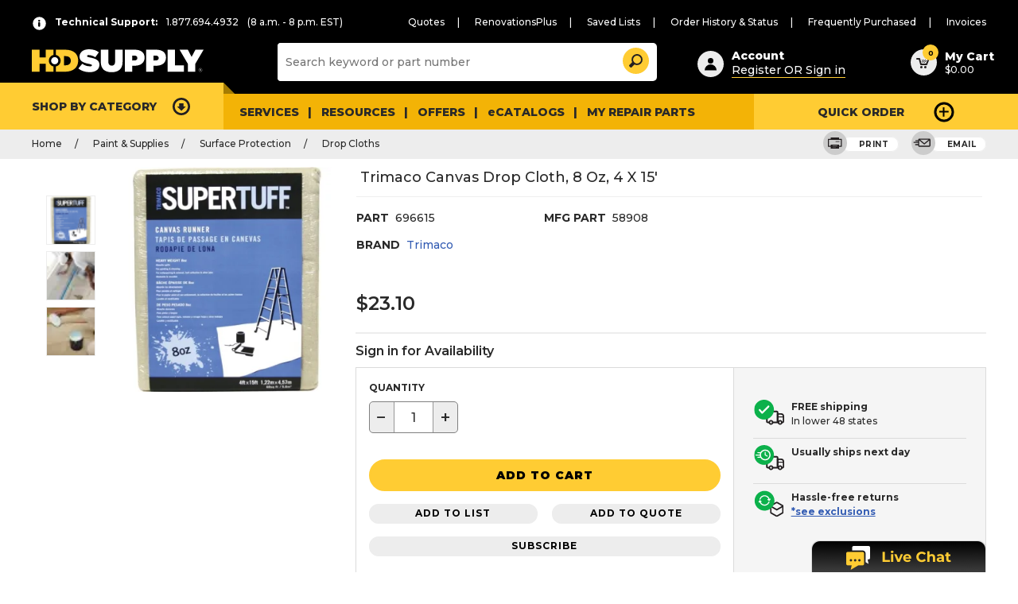

--- FILE ---
content_type: text/css
request_url: https://tags.srv.stackadapt.com/sa.css
body_size: -11
content:
:root {
    --sa-uid: '0-9918eeba-a3f9-5f56-45b4-00a67b9a533d';
}

--- FILE ---
content_type: application/x-javascript
request_url: https://assets.adobedtm.com/b4ae63383b9b/667b443724bc/937c2ab2961b/RC033458a40ba64069ad100aef00b9ad36-source.min.js
body_size: -49
content:
// For license information, see `https://assets.adobedtm.com/b4ae63383b9b/667b443724bc/937c2ab2961b/RC033458a40ba64069ad100aef00b9ad36-source.js`.
_satellite.__registerScript('https://assets.adobedtm.com/b4ae63383b9b/667b443724bc/937c2ab2961b/RC033458a40ba64069ad100aef00b9ad36-source.min.js', "");

--- FILE ---
content_type: application/x-javascript
request_url: https://hdsupplysolutions.com/wcsstore/HDSB2BV2StorefrontAssetStore//javascript/hds/mobile-app.cd65dcd290bdd414.js
body_size: 3177
content:

function MobileAppOnLoad () {

	// This snippet sends javascript events to designate the state of the session. ReactNative code reads these event message to navigate the user appropriately.
	if(digitalData.user!=null && digitalData.user!=undefined){
		// Tracking the source system - updating channel with customerapp or salesapp or website or punchout depending on from where the traffic is coming from  
		digitalData.page.channel = sourceSystem;
		if (isPunchoutStore == "true"){
			digitalData.page.channel = "punchout";
		} else if (sourceSystem == "mobileapp"){
			digitalData.page.channel =  "customerapp";
		} else if (sourceSystem == "obomobileapp"){
			digitalData.page.channel =  "salesapp";
		} else {
			digitalData.page.channel =  "website";
		}
			
		var oboUserName  = digitalData.user.oboprofile.userName;
		var custUserName = digitalData.user.custProfile.userName;
		var assortment = digitalData.user.custProfile.catalogAssortment;
		console.debug("pushing event messages for reactnative oboUserName=" + JSON.stringify(oboUserName) +
	              " custUserName=" + JSON.stringify(custUserName) +
	              " assortment=" + JSON.stringify(assortment));
		
		if(window.ReactNativeWebView!=undefined){
			if(typeof(oboUserName)=="object" && typeof(custUserName)=="object"){
				//neither OBO User nor end customer is logged into site
				window.ReactNativeWebView.postMessage(JSON.stringify({"errorCode": "SESSION_TIMEDOUT", "timestamp": Date.now()}));
			}
			else if(typeof(oboUserName)=="string" && oboUserName!="" && typeof(custUserName)=="object"){
				//OBO User is logged in , but end customer impersonation is not done yet 
				window.ReactNativeWebView.postMessage(JSON.stringify({"errorCode": "OBO_USER_LOGGEDIN_BUT_USER_NOT_IMPERSONATED", "timestamp": Date.now()}));
			}
			else if(typeof(custUserName)=="string" && oboUserName!="" && typeof(oboUserName)=="object" && digitalData.user.custProfile.custId ==""){
				//end customer logged into website. But Organization is not setup
				window.ReactNativeWebView.postMessage(JSON.stringify({"errorCode": "END_USER_LOGGED_IN_ORG_NOT_SETUP", "timestamp": Date.now()}));
			}
			else if(typeof(custUserName)=="string" && oboUserName!="" && typeof(oboUserName)=="object" && digitalData.user.custProfile.custId !=""){
				//end customer logged into website.  Organization is setup
				window.ReactNativeWebView.postMessage(JSON.stringify(digitalData.user.custProfile));
			}		
			else if(typeof(oboUserName)=="string" && oboUserName!="" && typeof(custUserName)=="string" && custUserName!="" && digitalData.user.custProfile.custId ==""){
				//OBO User is logged in and end customer is impersonated, but organization is not setup
				window.ReactNativeWebView.postMessage(JSON.stringify({"errorCode": "OBO_USER_LOGGEDIN_USER_IMPERSONATED_ORG_NOT_SETUP", "timestamp": Date.now()}));
			} else{
				//OBO User is logged in and end customer is impersonated, and organization is setup properly
				window.ReactNativeWebView.postMessage(JSON.stringify(digitalData.user.custProfile));
			}
		}
	
	}


	
	localStorage.removeItem("quickorderitems");
	
	if (digitalData.page.category.category == "dynamic-content:AppHomePage") {
		$("#page").addClass("app-home");
	}

	$(".app-quick-order .app-quick-order-body > div:first-child").removeClass("el--hide");
	
	$('.app-card-body.app-slider .jq-app-card-multiple-select:first-of-type').find('img').addClass('app-multiple-highlight');

  $(".app-card.app-multiple .app-slider .jq-app-card-multiple-select:first-of-type")
    .each(function () {
      let selectedProduct = $(this).find(".jq-app-multiple-part-info").clone();

      $(this)
        .parents(".app-card")
        .find(".app-card-footer")
        .html(selectedProduct);
  });

	$("body").on("click", ".jq-app-card-multiple-select", function(e) {
				$(this)
					.parents(".app-card-body")
					.find(".jq-app-card-multiple-select img")
					.removeClass("app-multiple-highlight");
				$(this)
					.find("img")
					.addClass("app-multiple-highlight");
				let selectedProduct = $(this)
					.find(".jq-app-multiple-part-info").clone();
				$(this)
					.parents(".app-card")
					.find(".app-card-footer")
					.html(selectedProduct);
	});
	$("body").on("focus", ".jq-quick-order-part-number", function(e) {
		$(this)
		.parents(".app-quickorder-row-container")
		.next()
		.removeClass("el--hide");  
	});

	$("body").on("input", ".jq-quick-order-part-number", function(e) {
		$(this)
		.parents(".app-quick-order__part-number-container")
		.find(".jq-quick-order-part-number-clear")
		.css("visibility", e.target.value.length > 0 ? "visible" : "hidden");
	});

	$("body").on("click", ".jq-quick-order-part-number-clear", function(e) {
		$(this)
		.parents(".app-quick-order__part-number-container")
		.find("input")
		.val("");

		$(this)
		.parents(".app-quick-order__part-row")
		.find(".number-stepper input")
		.val("1");

		$(this).css("visibility", "hidden");

		$(this)
		.parents(".app-quickorder-row-container")
		.next()
		.addClass("el--hide");

		$(this)
		.parents(".app-quickorder-row-container")
		.find(".jq-quick-order-error-field")
		.css("display", "none");

	});

	// mobile app shop page quick order widget 
	$("body").off('click',".jq--app-shop-quick-order-add-to-cart").on("click", ".jq--app-shop-quick-order-add-to-cart", function(e) {
		//show a message TO OBO Users when they click on add to cart.if OBO user confirms to continue, then proceed to add2cart otherwise stop
		if(CSRWCParamJS.env_shopOnBehalfSessionEstablished === "true" && (CSRWCParamJS.isOBOConfirmedAddToCartAction == "" || CSRWCParamJS.isOBOConfirmedAddToCartAction === "false")){
			if(confirm("You are currently logged in as an OBO user and are shopping on behalf of "+digitalData.user.custProfile.firstName+" "+digitalData.user.custProfile.lastName+". Adding parts to cart will impact the customer’s pending cart, are you sure you want to proceed with this action?")){
	            //continue to add to cart
				console.log("OBO User warning about cart operations");
				CSRWCParamJS.isOBOConfirmedAddToCartAction = "true";
						var params = {storeId: this.storeId,
						catalogId: this.catalogId,
						langId: this.langId}   
						wcService.invoke("OBOAction",params);
						$('#MQuickOrderForm').submit();
			}else{
				return false;
			}
	}	else{
		var counter = 1;
			var j;
			var params = [];
			params.orderId = ".";
			params["storeId"] = WCParamJS.storeId;
			params["catalogId"] = WCParamJS.catalogId;
			params["langId"] = WCParamJS.langId;
			var qtyFieldValid = true;
			var quickOrderQuantities = $(".app-quick-order__part-row .number-stepper input")
			$.each($(".app-quick-order__part-row .jq-quick-order-part-number"), function(i, input){
				// if part number is properly formed
				if (input.value == "") {
					counter = counter +1;
				}else{
					j = i+1;
					params["partNumber_"+j] = input.value;
					params["quantity_"+j] = quickOrderQuantities[i].value;
						
				if (input.value != "" && !isPositiveInteger(quickOrderQuantities[i].value)) {
								qtyFieldValid = false;
				}else{
							qtyFieldValid = true;
				}
			}
		});
			if(counter == $(".app-quick-order__part-row .jq-quick-order-part-number").length+1){
	    		//MessageHelper.displayErrorMessage("Part # field is missing.Please enter part #.");
				console.log("Part # field is missing.Please enter part #.");
				return false;
			}else{
				if(!qtyFieldValid){
	    	  //MessageHelper.displayErrorMessage(Utils.getLocalizationMessage('QUANTITY_INPUT_ERROR'));
					console.log(Utils.getLocalizationMessage('QUANTITY_INPUT_ERROR'));
							return false;
				}else{
					MobileAppJS.mergeCart = true;
					cursor_wait();
					wcService.invoke('AjaxRESTAppOrderItemAdd', params);
				
				}
			}
		}
	});

	$("body").on("click", ".show-espot-details", function() {
		var espotDetails = $(this).parents(".app-marketing-espot__container").find(".marketing-espot-details");
		var hideDetails = $(this).parents(".app-marketing-espot__container").find(".hide-espot-details");
		espotDetails.addClass("show-espot-details-container");
		$(this).addClass("el--hide");
		hideDetails.removeClass("el--hide");
	});

	$("body").on("click", ".hide-espot-details", function() {
		var espotDetails = $(this).parents(".app-marketing-espot__container").find(".marketing-espot-details");
		var showDetails = $(this).parents(".app-marketing-espot__container").find(".show-espot-details");
		espotDetails.removeClass("show-espot-details-container");
		showDetails.removeClass("el--hide");
		$(this).addClass("el--hide");
	});

	// BMS show/hide Details
	$("body").on("click", ".show-bms-description", function() {
	  var espotDetails = $(this).parents(".app-buy-more-tab").find(".app-buy-more-tab__description");
	  var hideDetails = $(this).parents(".app-buy-more-tab").find(".hide-bms-description");
	  espotDetails.addClass("show-bms-details-container");
	  $(this).addClass("el--hide");
	  hideDetails.removeClass("el--hide"); 
	});

	$("body").on("click", ".hide-bms-description", function() {
	  var espotDetails = $(this).parents(".app-buy-more-tab").find(".app-buy-more-tab__description");
	  var showDetails = $(this).parents(".app-buy-more-tab").find(".show-bms-description");
	  espotDetails.removeClass("show-bms-details-container");
	  showDetails.removeClass("el--hide");
	  $(this).addClass("el--hide");
	});
	// End BMS show/hide Details
	
	// Depplinking fragement on mweb pages
	$("body").on("click", ".mweb-deeplink__close", function(e) {
		  $(this)
		    .parents(".mweb-deeplink__container").addClass("el--hide");
		  
		  var now = new Date();
          // deeplinkCookieExpiry is derived from storeconf entry DEEPLINK_HIDE_MSG_DURATION. creating deeplinkHide cookie so that we dont show deeplink messaging
          now.setTime(now.getTime() + (deeplinkCookieExpiry * 60 * 60 * 1000));
          
          setCookie("deeplinkHide", "true", {path:'/', expires: now.toUTCString(), domain:cookieDomain,SameSite:"None",Secure:true});
          
		});


	function saveToStorage() {
		var quickOrderRow = $(".app-quick-order__part-row");
		var quickOrderData = [];
		quickOrderRow.each(function(i) {
			if ($(this).find(".jq-quick-order-part-number").val() !== '') {
				quickOrderData.push({
					partNumber: $(this).find(".jq-quick-order-part-number").val(),
					partQuantity: $(this).find(".number-stepper input").val()
				});
			}
		});
		localStorage.setItem('quickorderitems', JSON.stringify(quickOrderData));
	}
	
}

	hdsDocument.ready(MobileAppOnLoad);

	MobileAppJS = {
			/* The common parameters used in service calls */
			langId: "-1",
			storeId: "",
			catalogId: "",

			mergeCart: "",
			/**
			 * This function initializes common parameters used in all service calls.
			 * @param {int} langId The language id to use.
			 * @param {int} storeId The store id to use.
			 * @param {int} catalogId The catalog id to use.
			 */

			setCommonParameters:function(langId,storeId,catalogId){
					this.langId = langId;
					this.storeId = storeId;
					this.catalogId = catalogId;
			}
		}
	
		
		//Declare service for adding items from mobile app pages (/app-shop etc)..
		wcService.declare({
			id: "AjaxRESTAppOrderItemAdd",
			actionId: "AjaxRESTAppOrderItemAdd",
			url: getAbsoluteURL() +"/AjaxRESTOrderItemAdd",
			formId: ""
			,
			successHandler: function (serviceResponse) {
				cursor_clear();
				//clear local quick order storage
				localStorage.removeItem("quickorderitems");
				var quickCheckoutRows = $(".app-quick-order-body");
				quickCheckoutRows.find($(".app-quick-order__part-row")).not(':first').remove();
				$(".app-quick-order__part-row .jq-quick-order-part-number").val("");
				$(".app-quick-order__part-row .number-stepper input").val("1");

				if(MobileAppJS.mergeCart == true)
					MessageHelper.displayStatusMessage("Items Added Successfully to cart");
				else
					MessageHelper.displayStatusMessage("items merged with cart successfully");
				location.reload();
			}
			,
			failureHandler: function (serviceResponse) {
				if(serviceResponse!=null && (serviceResponse.errorMessageKey == "_ERR_PROD_NOT_EXISTING" || serviceResponse.errorMessageKey == "_ERR_PROD_NOT_ORDERABLE"   )){
					MessageHelper.displayStatusMessage(serviceResponse.errorMessage);
				}
					cursor_clear();
					
			}

		});
		


--- FILE ---
content_type: application/x-javascript
request_url: https://assets.adobedtm.com/b4ae63383b9b/667b443724bc/937c2ab2961b/RC077487fe38a3472ba396ae9d778c3fe5-source.min.js
body_size: -46
content:
// For license information, see `https://assets.adobedtm.com/b4ae63383b9b/667b443724bc/937c2ab2961b/RC077487fe38a3472ba396ae9d778c3fe5-source.js`.
_satellite.__registerScript('https://assets.adobedtm.com/b4ae63383b9b/667b443724bc/937c2ab2961b/RC077487fe38a3472ba396ae9d778c3fe5-source.min.js', "");

--- FILE ---
content_type: application/x-javascript
request_url: https://assets.adobedtm.com/b4ae63383b9b/667b443724bc/937c2ab2961b/RCc07d8f55998c4c98b7351fe9365ed62b-source.min.js
body_size: 189
content:
// For license information, see `https://assets.adobedtm.com/b4ae63383b9b/667b443724bc/937c2ab2961b/RCc07d8f55998c4c98b7351fe9365ed62b-source.js`.
_satellite.__registerScript('https://assets.adobedtm.com/b4ae63383b9b/667b443724bc/937c2ab2961b/RCc07d8f55998c4c98b7351fe9365ed62b-source.min.js', "var b=function(){window.__AudioEyeSiteHash=\"372927cf58dbcdf047958ba303675ed2\";var t=document.createElement(\"script\");t.src=\"https://wsmcdn.audioeye.com/aem.js\",t.type=\"text/javascript\",t.setAttribute(\"async\",\"\"),document.body.appendChild(t)};\"complete\"!==document.readyState?window.addEventListener?window.addEventListener(\"load\",b):window.attachEvent&&window.attachEvent(\"onload\",b):b();");

--- FILE ---
content_type: application/x-javascript
request_url: https://assets.adobedtm.com/b4ae63383b9b/667b443724bc/937c2ab2961b/RCfd62b9248a9f4a2d9216236fe6bfe440-source.min.js
body_size: -50
content:
// For license information, see `https://assets.adobedtm.com/b4ae63383b9b/667b443724bc/937c2ab2961b/RCfd62b9248a9f4a2d9216236fe6bfe440-source.js`.
_satellite.__registerScript('https://assets.adobedtm.com/b4ae63383b9b/667b443724bc/937c2ab2961b/RCfd62b9248a9f4a2d9216236fe6bfe440-source.min.js', "");

--- FILE ---
content_type: application/x-javascript
request_url: https://assets.adobedtm.com/b4ae63383b9b/667b443724bc/937c2ab2961b/RCe66b53482d5c4e97b5b3f1b89732ba41-source.min.js
body_size: 242
content:
// For license information, see `https://assets.adobedtm.com/b4ae63383b9b/667b443724bc/937c2ab2961b/RCe66b53482d5c4e97b5b3f1b89732ba41-source.js`.
_satellite.__registerScript('https://assets.adobedtm.com/b4ae63383b9b/667b443724bc/937c2ab2961b/RCe66b53482d5c4e97b5b3f1b89732ba41-source.min.js', "var _fs_qualtrics_frustration_intercept=function(t){\"use strict\";function e(){[\"fullstory/rageclick\"].forEach((function(t){window.addEventListener(t,n)}))}function n(){var t=document.getElementById(\"slider-control-SI_6WZYgcAl3rB8vyZ\");t&&s>=c&&!sessionStorage.getItem(\"_fs_xmInterceptShown\")&&(t.click(),sessionStorage.setItem(\"_fs_xmInterceptShown\",\"true\"),s++)}function r(){e()}var c=3,s=0;return t.addEventListeners=e,t.launchIntercept=n,t.run=r,t}({});_fs_qualtrics_frustration_intercept.run();");

--- FILE ---
content_type: application/x-javascript
request_url: https://hdsupplysolutions.com/wcsstore/Widgets_801//Common/javascript/widgets.29fe91d9fe074f0c.js
body_size: 61647
content:
var declareOrderApprovalListRefreshArea=function(){var e=$("#OrderApprovalTable_Widget");wcRenderContext.declare("OrderApprovalTable_Context",["OrderApprovalTable_Widget"],{beginIndex:"0",orderId:"",firstName:"",lastName:"",startDate:"",endDate:"",approvalStatus:"0"}),wcTopic.subscribe(["AjaxApproveOrderRequest","AjaxRejectOrderRequest"],function(){e.refreshWidget("refresh",wcRenderContext.getRenderContextProperties("OrderApprovalTable_Context"))}),e.refreshWidget({renderContextChangedHandler:function(){e.refreshWidget("refresh",wcRenderContext.getRenderContextProperties("OrderApprovalTable_Context"))},postRefreshHandler:function(){OrderApprovalListJS.restoreToolbarStatus(),cursor_clear()}})},declareBuyerApprovalTableRefreshArea=function(){var e=$("#BuyerApprovalTable_Widget");wcRenderContext.declare("BuyerApprovalTable_Context",["BuyerApprovalTable_Widget"],{beginIndex:"0",approvalId:"",firstName:"",lastName:"",startDate:"",endDate:"",approvalStatus:"0"}),wcTopic.subscribe(["AjaxApproveBuyerRequest","AjaxRejectBuyerRequest"],function(){e.refreshWidget("refresh",wcRenderContext.getRenderContextProperties("BuyerApprovalTable_Context"))}),e.refreshWidget({renderContextChangedHandler:function(){e.refreshWidget("refresh",wcRenderContext.getRenderContextProperties("BuyerApprovalTable_Context"))},postRefreshHandler:function(){BuyerApprovalListJS.restoreToolbarStatus(),cursor_clear()}})},declareApprovalCommentController=function(){var e=$("#ApprovalComment_Widget");wcRenderContext.declare("ApprovalComment_Context",["ApprovalComment_Widget"],{approvalStatus:"all"}),wcTopic.subscribe(["AjaxApproveRequest","AjaxRejectRequest"],function(){e.refreshWidget("refresh",wcRenderContext.getRenderContextProperties("ApprovalComment_Context"))}),e.refreshWidget({renderContextChangedHandler:function(){e.refreshWidget("refresh",wcRenderContext.getRenderContextProperties("ApprovalComment_Context"))}})};wcService.declare({id:"AjaxApproveOrderRequest",actionId:"AjaxApproveOrderRequest",url:"AjaxRESTHandleApproval",formId:"",successHandler:function(e){MessageHelper.hideAndClearMessage(),cursor_clear(),MessageHelper.displayStatusMessage(MessageHelper.messages.APPROVAL_APPROVE_SUCCESS)},failureHandler:function(e){e.errorMessage?MessageHelper.displayErrorMessage(e.errorMessage):e.errorMessageKey&&MessageHelper.displayErrorMessage(e.errorMessageKey),cursor_clear()}}),wcService.declare({id:"AjaxRejectOrderRequest",actionId:"AjaxRejectOrderRequest",url:"AjaxRESTHandleApproval",formId:"",successHandler:function(e){MessageHelper.hideAndClearMessage(),cursor_clear(),MessageHelper.displayStatusMessage(MessageHelper.messages.APPROVAL_REJECT_SUCCESS)},failureHandler:function(e){e.errorMessage?MessageHelper.displayErrorMessage(e.errorMessage):e.errorMessageKey&&MessageHelper.displayErrorMessage(e.errorMessageKey),cursor_clear()}}),wcService.declare({id:"AjaxApproveBuyerRequest",actionId:"AjaxApproveBuyerRequest",url:"AjaxRESTHandleApproval",formId:"",successHandler:function(e){MessageHelper.hideAndClearMessage(),cursor_clear(),MessageHelper.displayStatusMessage(MessageHelper.messages.APPROVAL_APPROVE_SUCCESS)},failureHandler:function(e){e.errorMessage?MessageHelper.displayErrorMessage(e.errorMessage):e.errorMessageKey&&MessageHelper.displayErrorMessage(e.errorMessageKey),cursor_clear()}}),wcService.declare({id:"AjaxRejectBuyerRequest",actionId:"AjaxRejectBuyerRequest",url:"AjaxRESTHandleApproval",formId:"",successHandler:function(e){MessageHelper.hideAndClearMessage(),cursor_clear(),MessageHelper.displayStatusMessage(MessageHelper.messages.APPROVAL_REJECT_SUCCESS)},failureHandler:function(e){e.errorMessage?MessageHelper.displayErrorMessage(e.errorMessage):e.errorMessageKey&&MessageHelper.displayErrorMessage(e.errorMessageKey),cursor_clear()}}),wcService.declare({id:"AjaxApproveRequest",actionId:"AjaxApproveRequest",url:"AjaxRESTHandleApproval",formId:"",successHandler:function(e){MessageHelper.hideAndClearMessage(),cursor_clear(),MessageHelper.displayStatusMessage(MessageHelper.messages.APPROVAL_APPROVE_SUCCESS)},failureHandler:function(e){e.errorMessage?MessageHelper.displayErrorMessage(e.errorMessage):e.errorMessageKey&&MessageHelper.displayErrorMessage(e.errorMessageKey),cursor_clear()}}),wcService.declare({id:"AjaxRejectRequest",actionId:"AjaxRejectRequest",url:"AjaxRESTHandleApproval",formId:"",successHandler:function(e){MessageHelper.hideAndClearMessage(),cursor_clear(),MessageHelper.displayStatusMessage(MessageHelper.messages.APPROVAL_REJECT_SUCCESS)},failureHandler:function(e){e.errorMessage?MessageHelper.displayErrorMessage(e.errorMessage):e.errorMessageKey&&MessageHelper.displayErrorMessage(e.errorMessageKey),cursor_clear()}}),productDisplayJS={langId:"-1",storeId:"",userType:"",baseItemAddedToCart:!1,entitledItems:[],entitledItemJsonObject:null,selectedAttributesList:{},selectedAttributeValues:{},registeredAttributeIds:{},moreInfoUrl:"",isPopup:!1,displayPriceRange:!0,itemPriceJsonOject:[],allSwatchesArrayList:{},allDropdownsList:{},skuImageId:"",cookieKeyPrefix:"CompareItems_",cookieDelimiter:";",maxNumberProductsAllowedToCompare:4,minNumberProductsAllowedToCompare:2,baseCatalogEntryId:0,selectedProducts:{},productList:{},currencySymbol:"",compareReturnName:"",searchTerm:"",search01:"'",search02:'"',replaceStr01:/\\\'/g,replaceStr02:/\\\"/g,ampersandChar:/&/g,ampersandEntityName:"&amp;",singleSKUProductWithoutDefiningAttribute:!1,replaceStr001:"&#039;",replaceStr002:"&#034;",setCommonParameters:function(e,t,r,s,a){productDisplayJS.langId=e,productDisplayJS.storeId=t,productDisplayJS.catalogId=r,productDisplayJS.userType=s,productDisplayJS.currencySymbol=a},setEntitledItems:function(e){productDisplayJS.entitledItems=e},getCatalogEntryId:function(e){var t=[],r=productDisplayJS.selectedAttributesList[e];for(attribute in r)t.push(attribute+"_|_"+r[attribute]);return null==r&&null==this.entitledItems?e.substring(e.indexOf("_")+1):productDisplayJS.resolveSKU(t)},getCatalogEntryIdforProduct:function(e){var t=[];for(attribute in e)t.push(attribute+"_|_"+e[attribute]);return productDisplayJS.resolveSKU(t)},getEntitledItemJsonObject:function(){return productDisplayJS.entitledItemJsonObject},validateSaltProductDisplay:function e(t){var r=$("#parent_product_assortment_not_match").val(),s=$("#widget_data_source").val(),a=$("#widget_name").val(),i=$("#replacement_partnumber_available").val(),n="#"+$("#widget_div_id").val();"default"==s&&"SALTProductRecommendations"==a&&("true"==r||"false"==r&&"true"==i)&&$(n).remove()},validateAlternateProductsDisplay:function e(t,r){if(void 0!=t&&t.indexOf("widget_name")>0){dom_doc=(new DOMParser).parseFromString(t,"text/html");var s=$(dom_doc).find("#widget_data_source").val(),a=$(dom_doc).find("#widget_name").val(),i=$("#replacement_partnumber_available").val(),n="#"+$(dom_doc).find("#widget_div_id").val();console.log(a+" --- widgetDivId :"+n),"default"==s&&"ZPRO-ZALTProductRecommendationWidget"==a&&"true"==i&&(console.log("replacement product available so remove alternate recommendations"),$(n).remove(),$(r).html(""))}},resolveSKU:function(e){console.debug("Resolving SKU >> "+e+">>"+this.entitledItems);var t="",r=e.length;if(1==this.entitledItems.length)return this.entitledItems[0].catentry_id;for(x in this.entitledItems){var t=this.entitledItems[x].catentry_id,s=this.entitledItems[x].Attributes,a=0;for(index in s)a++;if(0==r&&0==a)return t;if(0!=a&&r>=a){var i=0;for(attributeName in e){var n;e[attributeName]in s&&i++}if(a==i)return console.debug("CatEntryId:"+t+" for Attribute: "+e),this.disableBuyButtonforUnbuyable(x),t}}return null},disableBuyButtonforUnbuyable:function(e){var t=this.entitledItems[e].buyable,r=document.getElementById("add2CartBtn");null!=t&&null!=r&&("false"==t?r.className+=" add2CartButtonDisabled":r.className=r.className.replace(" add2CartButtonDisabled",""))},registerAttributeIds:function(e,t,r){var s=productDisplayJS.registeredAttributeIds[t];null==s&&(s={},productDisplayJS.registeredAttributeIds[t]=s),s[productDisplayJS.removeQuotes(e)]=r},getAttributeIds:function(e,t){var r=null,s=productDisplayJS.registeredAttributeIds[t];return null!=s&&(r=s[productDisplayJS.removeQuotes(e)]),r},setSelectedAttribute:function(selectedAttributeName,selectedAttributeValue,entitledItemId,skuImageId,imageField,selectedAttributeDisplayValue){var selectedAttributes=productDisplayJS.selectedAttributesList[entitledItemId],entitledItemJSON;null==selectedAttributes&&(selectedAttributes={}),selectedAttributeValue=selectedAttributeValue.replace(productDisplayJS.replaceStr001,productDisplayJS.search01),selectedAttributeValue=selectedAttributeValue.replace(productDisplayJS.replaceStr002,productDisplayJS.search02),selectedAttributeValue=selectedAttributeValue.replace(productDisplayJS.replaceStr01,productDisplayJS.search01),selectedAttributeValue=selectedAttributeValue.replace(productDisplayJS.replaceStr02,productDisplayJS.search02),selectedAttributeValue=selectedAttributeValue.replace(productDisplayJS.ampersandChar,productDisplayJS.ampersandEntityName),selectedAttributes[selectedAttributeName]=selectedAttributeValue,productDisplayJS.moreInfoUrl=productDisplayJS.moreInfoUrl+"&"+selectedAttributeName+"="+selectedAttributeValue,productDisplayJS.selectedAttributesList[entitledItemId]=selectedAttributes,void 0!=skuImageId&&productDisplayJS.setSKUImageId(skuImageId),entitledItemJSON=$("#"+entitledItemId).length&&!productDisplayJS.isPopup?eval("("+$("#"+entitledItemId).html()+")"):productDisplayJS.getEntitledItemJsonObject(),productDisplayJS.setEntitledItems(entitledItemJSON);var attributeIds=productDisplayJS.getAttributeIds(selectedAttributeName,entitledItemId);if(null!=attributeIds){var usedFilterValue=$("#"+attributeIds.usedFilterValueId);if(null!=usedFilterValue&&(selectedAttributeDisplayValue?$(usedFilterValue).html(selectedAttributeDisplayValue):$(usedFilterValue).html(selectedAttributeValue)),""===selectedAttributeValue){$("#"+attributeIds.usedFilterId).removeClass("visible");var hideCurrentUsedFilters=!0,dropdownList=this.allDropdownsList[entitledItemId];for(var i in dropdownList)if(""!==selectedAttributes[dropdownList[i].name]){hideCurrentUsedFilters=!1;break}hideCurrentUsedFilters&&$("#currentUsedFilters_"+entitledItemId).addClass("hidden")}else{$("#"+attributeIds.usedFilterId).addClass("visible"),$("#currentUsedFilters_"+entitledItemId).removeClass("hidden");var selectedAttributeNameId=selectedAttributeName.replace(productDisplayJS.search01,"\\'").replace(productDisplayJS.search02,'\\"');$("[id='attr_"+entitledItemId+"_"+selectedAttributeNameId+"']").addClass("hidden")}productDisplayJS.makeDropdownSelection(selectedAttributeName,selectedAttributeValue,entitledItemId)}},resetSelectedAttribute:function(attributeName,entitledItemId){var attributeName=attributeName.replace(productDisplayJS.search01,"\\'").replace(productDisplayJS.search02,'\\"');$("[id='attr_"+entitledItemId+"_"+attributeName+"']").removeClass("hidden");var attributeIds=productDisplayJS.getAttributeIds(attributeName,entitledItemId);if(null!=attributeIds){var selectWidget=$(attributeIds.selectAttributeValueId);selectWidget.length&&(selectWidget.val(""),selectWidget.Select("refresh"))}for(var dropdownList=this.allDropdownsList[entitledItemId],remainingSelectedAttributes={},i=0;i<dropdownList.length;i++)if(dropdownList[i].name.replace(/\\'/g,"'")==attributeName.replace(/\\'/g,"'"))$(dropdownList[i].node).removeClass("hidden"),$(dropdownList[i].node).val(""),$(dropdownList[i].node).Select("refresh"),$(dropdownList[i].node).change();else for(var j=0;j<dropdownList[i].options.length;j++)!0===dropdownList[i].options[j].selected&&(remainingSelectedAttributes[dropdownList[i].name]=dropdownList[i].options[j].value);var urlWithoutParams=document.location.href.split("?")[0],params="?",productUrl="";$("#ProductDisplayURL").length&&(productUrl=$("#ProductDisplayURL").html());var displaySKUContextData=!1;if($("#displaySKUContextData").length&&(displaySKUContextData=eval("("+$("#displaySKUContextData").html()+")")),displaySKUContextData&&urlWithoutParams!==productUrl){for(attr in remainingSelectedAttributes)remainingSelectedAttributes.hasOwnProperty(attr)&&(params+=attr+"="+remainingSelectedAttributes[attr]+"&");params=params.slice(0,-1),params=params.replace("\\'","'").replace('\\"','"'),document.location.replace(productUrl+params)}},setSelectedAttributeName:function(e,t){var r=productDisplayJS.selectedAttributeValues[t];null!=r&&""!==r&&$("#"+r).addClass("mobileHidden");var s=null,a=productDisplayJS.getAttributeIds(e,t);null!=a&&(s=a.attributeValuesId),null!=s&&""!==s&&$("#"+s).removeClass("mobileHidden"),productDisplayJS.selectedAttributeValues[t]=s},Add2ShopCartAjax:function(entitledItemId,quantity,isPopup,customParams){var dialog=$("#quick_cart_container").data("wc-WCDialog");if(dialog&&dialog.close(),browseOnly)MessageHelper.displayErrorMessage(Utils.getLocalizationMessage("ERROR_ADD2CART_BROWSE_ONLY"));else{if("true"===CSRWCParamJS.env_shopOnBehalfSessionEstablished&&"true"!=CSRWCParamJS.isOBOConfirmedAddToCartAction){if(!confirm("You are currently logged in as an OBO user and are shopping on behalf of "+digitalData.user.custProfile.firstName+" "+digitalData.user.custProfile.lastName+". Adding parts to cart will impact the customer’s pending cart, are you sure you want to proceed with this action?"))return!1;CSRWCParamJS.isOBOConfirmedAddToCartAction="true";var paramsCSR={storeId:this.storeId,catalogId:this.catalogId,langId:this.langId};wcService.invoke("OBOAction",paramsCSR)}var entitledItemJSON;entitledItemJSON=$("#"+entitledItemId).length?eval("("+$("#"+entitledItemId).html()+")"):this.getEntitledItemJsonObject(),productDisplayJS.setEntitledItems(entitledItemJSON);var catalogEntryId=productDisplayJS.getCatalogEntryId(entitledItemId);if(null!=catalogEntryId){var productId=entitledItemId.substring(entitledItemId.indexOf("_")+1);productDisplayJS.AddItem2ShopCartAjax(catalogEntryId,quantity,customParams,productId),productDisplayJS.baseItemAddedToCart=!0}else 1==isPopup?($("#second_level_category_popup").css("zIndex","1"),MessageHelper.formErrorHandleClient("addToCartLinkAjax",Utils.getLocalizationMessage("ERR_RESOLVING_SKU"))):(MessageHelper.displayErrorMessage(Utils.getLocalizationMessage("ERR_RESOLVING_SKU")),productDisplayJS.baseItemAddedToCart=!1)}},AddItem2ShopCartAjax:function(e,t,r,s){if(browseOnly)MessageHelper.displayErrorMessage(Utils.getLocalizationMessage("ERROR_ADD2CART_BROWSE_ONLY"));else{var a={storeId:this.storeId,catalogId:this.catalogId,langId:this.langId,orderId:".",inventoryValidation:"true",calculateOrder:"1"},i="AddOrderItem";if(shoppingActionsJS.productAddedList={},Array.isArray(e)&&Array.isArray(t))for(var n=0;n<e.length;n++){if(!isPositiveInteger(t[n]))return void MessageHelper.displayErrorMessage(Utils.getLocalizationMessage("QUANTITY_INPUT_ERROR"));a["catEntryId_"+(n+1)]=e[n],a["quantity_"+(n+1)]=t[n]}else{if(!isPositiveInteger(t))return void MessageHelper.displayErrorMessage(Utils.getLocalizationMessage("QUANTITY_INPUT_ERROR"));a.catEntryId=e,a.quantity=t;var o={};for(attr in productDisplayJS.selectedAttributesList["entitledItem_"+s])o[attr]=productDisplayJS.selectedAttributesList["entitledItem_"+s][attr];void 0==s?shoppingActionsJS.saveAddedProductInfo(t,e,e,o):shoppingActionsJS.saveAddedProductInfo(t,s,e,o)}if(null!=r&&"undefined"!=r){for(n in r)a[n]=r[n];"dynamicKit"==r.catalogEntryType&&(i="AddPreConfigurationToCart")}var d=document.getElementsByName("contractSelectForm_contractId");if(null!=d&&"undefined"!=d)for(n=0;n<d.length;n++)if(d[n].checked){a.contractId=d[n].value;break}if(submitRequest()){cursor_wait();var l=!1;if("undefined"!=typeof callCenterIntegrationJS&&void 0!=callCenterIntegrationJS&&null!=callCenterIntegrationJS){var c,u=productDisplayJS.itemPriceJsonOject[a.catEntryId].catalogEntry.catalogEntryIdentifier.externalIdentifier.partNumber,g={};g.partNumber=u,l=callCenterIntegrationJS.consumeAddToCartEvent(a,g)}l||wcService.invoke(i,a),productDisplayJS.baseItemAddedToCart=!0,document.getElementById("headerShopCartLink")&&"none"!=document.getElementById("headerShopCartLink").style.display?$("#headerShopCart").focus():$("#headerShopCart1").focus()}}},setSKUImageId:function(e){productDisplayJS.skuImageId=e},getImageForSKU:function(e,t){var r=[],s=productDisplayJS.selectedAttributesList[e];for(attribute in s)r.push(attribute+"_|_"+s[attribute]);return productDisplayJS.resolveImageForSKU(r,t)},resolveImageForSKU:function(e,t){console.debug("Resolving SKU >> "+e+">>"+this.entitledItems);var r="",s=e.length;for(x in this.entitledItems){if(null!=t)var r=this.entitledItems[x][t];else var r=this.entitledItems[x].ItemImage467;var a=this.entitledItems[x].Attributes,i=0;for(index in a)i++;if(0==s&&0==i)return r;if(0!=i&&s>=i){var n=0;for(attributeName in e){var o;e[attributeName]in a&&n++}if(i==n){console.debug("ItemImage:"+r+" for Attribute: "+e);var d=[];return d.push(r),d.push(this.entitledItems[x].ItemThumbnailImage),null!=this.entitledItems[x].ItemAngleThumbnail&&void 0!=this.entitledItems[x].ItemAngleThumbnail&&(d.push(this.entitledItems[x].ItemAngleThumbnail),d.push(this.entitledItems[x].ItemAngleFullImage),d.push(this.entitledItems[x].ItemAngleThumbnailShortDesc)),d}}}return null},changeViewImages:function(e,t,r){var s=0;for(x in e){var a=s;s++;var i=$("ul[id^='ProductAngleImagesAreaList']");if($(i).length)for(var n=0;n<i.length;n++)if(null!=i[n]){var o=document.createElement("li"),d=document.createElement("a"),l=document.createElement("img");o.id="productAngleLi"+a,d.href="JavaScript:changeThumbNail('productAngleLi"+a+"','"+t[x]+"');",d.id="WC_CachedProductOnlyDisplay_links_1_"+s,"undefined"!=r&&null!=r&&(d.title=r[x]),l.src=e[x],l.id="WC_CachedProductOnlyDisplay_images_1_"+s,"undefined"!=r&&null!=r&&(l.alt=r[x]),0==a&&$(i[n]).empty(),d.appendChild(l),o.appendChild(d),i[n].appendChild(o)}}var c="";c=s>0?"block":"none";var u=$("div[id^='ProductAngleImagesArea']");if(u.length)for(var n=0;n<u.length;n++)null!=u[n]&&$(u[n]).css("display",c)},updateSwatchListView:function(){for(var swatchArray=$("a[id^='swatch_array_']"),i=0;i<swatchArray.length;i++){var swatchArrayElement=$(swatchArray[i]);eval($(swatchArrayElement).attr("href"))}for(var swatchSkuImage=$("a[id^='swatch_setSkuImage_']"),i=0;i<swatchSkuImage.length;i++){var swatchSkuImageElement=$(swatchSkuImage[i]);eval(swatchSkuImageElement.attr("href"))}for(var swatchDefault=$("a[id^='swatch_selectDefault_']"),i=0;i<swatchDefault.length;i++){var swatchDefaultElement=swatchDefault[i];eval(swatchDefaultElement.attr("href"))}},selectSwatch:function(e,t,r,s,a,i,n){if(!$("#swatch_"+r+"_"+t).hasClass("color_swatch_disabled")){var o=this.selectedAttributesList[r];for(attribute in o){if(attribute==e&&o[attribute]!=t){var d=document.getElementById("swatch_"+r+"_"+o[attribute]);d.className="color_swatch",d.src=d.src.replace("_disabled.png","_enabled.png"),document.getElementById("swatch_link_"+r+"_"+o[attribute]).title=d.alt}$("#swatch_link_"+r+"_"+o[attribute]).attr("aria-checked","false")}this.makeSwatchSelection(e,t,r,s,a,i,n)}},makeSwatchSelection:function(e,t,r,s,a,i,n){productDisplayJS.setSelectedAttribute(e,t,r,i,n),document.getElementById("swatch_"+r+"_"+t).className="color_swatch_selected",$("#swatch_link_"+r+"_"+t).attr("aria-checked","true"),document.getElementById("swatch_selection_label_"+r+"_"+e).className="header color_swatch_label","none"==$("#swatch_selection_"+r+"_"+e).css("display")&&(document.getElementById("swatch_selection_"+r+"_"+e).style.display="inline"),null!=a?$("#swatch_selection_"+r+"_"+e).html(a):$("#swatch_selection_"+r+"_"+e).html(t),productDisplayJS.updateSwatchImages(e,r,s,n)},makeDropdownSelection:function(e,t,r){Array.prototype.indexOf||(Array.prototype.indexOf=function(e,t){for(var r=t||0,s=this.length;r<s;r++)if(this[r]===e)return r;return-1});for(var s=[],a=productDisplayJS.selectedAttributesList[r],i=a[e],n=productDisplayJS.allDropdownsList[r],o=0;o<n.length;o++)productDisplayJS.removeQuotes(n[o].name)!=productDisplayJS.removeQuotes(e)&&s.push(n[o]);var d={};for(var l in productDisplayJS.entitledItems){var c=productDisplayJS.entitledItems[l].Attributes,u={};for(var g in c){var p=g.indexOf("_|_"),m=g.substring(0,p),h=g.substring(p+3);u[m]=h}for(var f in u)if(productDisplayJS.removeQuotes(f)==productDisplayJS.removeQuotes(e)&&(u[f]==t||""===t))for(var S in u){var I=productDisplayJS.removeQuotes(S);if(productDisplayJS.removeQuotes(f)!=I){var _=!0;for(var v in a)productDisplayJS.removeQuotes(v)!=I&&a[v]&&a[v]!==u[v]&&(_=!1);_&&u[S]&&(d[I]||(d[I]=[]),-1==d[I].indexOf(u[S].replace(/^\s+|\s+$/g,""))&&d[I].push(u[S].replace(/^\s+|\s+$/g,"")))}}}for(var o in s){var C=d[productDisplayJS.removeQuotes(s[o].name)];if(C)for(var R=0;R<s[o].options.length;R++){var y=s[o].options[R];-1==C.indexOf(y.value.replace(/^\s+|\s+$/g,""))&&""!==y.value||(y.enabled=!0)}}for(var o in s)if(s[o].options){for(var R=0;R<s[o].options.length;R++){var y;(y=s[o].options[R]).enabled?y.disabled=!1:y.disabled=!0,delete y.enabled}var M;$(s[o].node).Select("refresh")}},addToAllSwatchsArray:function(e,t,r,s,a,i){var n=this.allSwatchesArrayList[s];if(null==n&&(n=[]),!this.existInAllSwatchsArray(e,t,n)){var o=[];o[0]=e,o[1]=t,o[2]=r,o[3]=i,o[4]=document.getElementById("swatch_link_"+s+"_"+t).onclick,o[5]=null,o[6]=a,n.push(o),this.allSwatchesArrayList[s]=n}},addToAllDropdownsArray:function(e,t,r){var s=this.allDropdownsList[r];null==s&&(s=[]);var a=productDisplayJS.findDropdownById(t);this.existInAllDropdownsArray(e,t,s)||(s.push({name:e,id:t,node:a,options:$(a).find("option")}),this.allDropdownsList[r]=s)},existInAllSwatchsArray:function(e,t,r){for(var s=0;s<r.length;s++){var a=r[s][0],i=r[s][1];if(a==e&&i==t)return!0}return!1},existInAllDropdownsArray:function(e,t,r){for(var s=0;s<r.length;s++)if(r[s].name==e&&r[s].id==t)return!0;return!1},makeDefaultSwatchSelection:function(entitledItemId,doNotDisable){for(x in 0==this.entitledItems.length&&($("#"+entitledItemId).length&&(entitledItemJSON=eval("("+$("#"+entitledItemId).html()+")")),productDisplayJS.setEntitledItems(entitledItemJSON)),this.entitledItems){var Attributes=this.entitledItems[x].Attributes;for(y in Attributes){var index=y.indexOf("_|_"),swatchName=y.substring(0,index),swatchValue=y.substring(index+3);this.makeSwatchSelection(swatchName,swatchValue,entitledItemId,doNotDisable,null,imageField)}break}},updateSwatchImages:function(e,t,r,s){for(var a=[],i=productDisplayJS.selectedAttributesList[t],n=i[e],o=productDisplayJS.allSwatchesArrayList[t],d=0;d<o.length;d++){var l=o[d][0],c=o[d][1],u=o[d][2],g=o[d][3],p=o[d][4],m=o[d][6];if(l!=r&&l!=e){var h=[];h[0]=l,h[1]=c,h[2]=u,h[3]=g,h[4]=p,h[5]=!1,h[6]=m,a.push(h)}}for(x in productDisplayJS.entitledItems){var f=productDisplayJS.entitledItems[x].Attributes;for(y in f){var S=y.indexOf("_|_"),I=y.substring(0,S),_=y.substring(S+3);if(I==e&&_==n)for(z in f){var v=z.indexOf("_|_"),C=z.substring(0,v),R=z.substring(v+3);if(y!=z)for(d in a){var M=a[d][0],E=a[d][1];C==M&&R==E&&(a[d][5]=!0)}}}}var A=[];for(d in a){var M=a[d][0],E=a[d][1],b=a[d][2],O=a[d][3],L=a[d][4],w;if(w=a[d][5]){var U;if("color_swatch_selected"!=document.getElementById("swatch_"+t+"_"+E).className)(U=document.getElementById("swatch_"+t+"_"+E)).className="color_swatch",U.src=""!=b&&""!=O?b:U.src.replace("_disabled.png","_enabled.png"),document.getElementById("swatch_link_"+t+"_"+E).title=U.alt;$("#swatch_link_"+t+"_"+E).attr("aria-disabled","false"),document.getElementById("swatch_link_"+t+"_"+E).onclick=L}else if(M!=r){var U=document.getElementById("swatch_"+t+"_"+E),T=document.getElementById("swatch_link_"+t+"_"+E);U.className="color_swatch_disabled",T.onclick=null,U.src=""!=b&&""!=O?O:U.src.replace("_enabled.png","_disabled.png");var D=Utils.getLocalizationMessage("INV_ATTR_UNAVAILABLE",[U.alt]);$("#swatch_link_"+t+"_"+E).attr("aria-disabled","true"),i[M]==E&&A.push(a[d])}}for(d in A){var P=A[d][0],H=A[d][1];for(d in a){var M=a[d][0],E=a[d][1],k=a[d][6],w=a[d][5];if(M==P&&E!=H&&w){productDisplayJS.makeSwatchSelection(M,E,t,r,k,s);break}}}},displayPrice:function(e,t){var r=productDisplayJS.itemPriceJsonOject[e].catalogEntry,s,a=productDisplayJS.isPopup;if(1==a&&$("#productPrice").html(r.offerPrice),0==a){var i="";if(i=!r.listPriced||r.listPrice<=r.offerPrice?"<span id='offerPrice_"+r.catalogEntryIdentifier.uniqueID+"' class='price'>"+r.offerPrice+"</span>":"<span id='listPrice_"+r.catalogEntryIdentifier.uniqueID+"' class='old_price'>"+r.listPrice+"</span><span id='offerPrice_"+r.catalogEntryIdentifier.uniqueID+"' class='price'>"+r.offerPrice+"</span>",document.getElementById("price_display_"+t)?document.getElementById("price_display_"+t).innerHTML=i+"<input type='hidden' id='ProductInfoPrice_"+r.catalogEntryIdentifier.uniqueID+"' value='"+r.offerPrice.replace(/"/g,"&#034;").replace(/'/g,"&#039;")+"'/>":document.getElementById("price_display_"+e)&&(document.getElementById("price_display_"+e).innerHTML=i+"<input type='hidden' id='ProductInfoPrice_"+r.catalogEntryIdentifier.uniqueID+"' value='"+r.offerPrice.replace(/"/g,"&#034;").replace(/'/g,"&#039;")+"'/>"),i="",1==productDisplayJS.displayPriceRange)for(var n in r.priceRange)i=(i=r.priceRange[n].endingNumberOfUnits==r.priceRange[n].startingNumberOfUnits?i+"<p>"+(s=Utils.getLocalizationMessage("PQ_PRICE_X",{0:r.priceRange[n].startingNumberOfUnits})):"null"!=r.priceRange[n].endingNumberOfUnits?i+"<p>"+(s=Utils.getLocalizationMessage("PQ_PRICE_X_TO_Y",{0:r.priceRange[n].startingNumberOfUnits,1:r.priceRange[n].endingNumberOfUnits})):i+"<p>"+(s=Utils.getLocalizationMessage("PQ_PRICE_X_OR_MORE",{0:r.priceRange[n].startingNumberOfUnits})))+" <span class='price'>"+r.priceRange[n].localizedPrice+"</span></p>";document.getElementById("price_display_"+t)&&""!==i&&$("#price_display_"+t).html($("#price_display_"+t).html()+'<div class="item_spacer_3px"></div><div id="priceRange_'+t+'" class="quantity_discount">'+Utils.getLocalizationMessage("PQ_PURCHASE")+i+"</div>")}},updateProductName:function(e,t){var r=productDisplayJS.itemPriceJsonOject[e].catalogEntry;if(1==productDisplayJS.isPopup)$("#productName").html(r.description[0].name);else{null!=$(".top > div[id^='PageHeading_']")&&$(".top > div[id^='PageHeading_']").each(function(e,t){null!=t.childNodes&&3==t.childNodes.length&&(t.childNodes[1].innerHTML=r.description[0].name)});var s=$("input[id^='ProductInfoName_"+t+"']");if(null!=s)for(var a=0;a<s.length;a++)null!=s[a]&&$(s[a]).val(r.description[0].name)}},updateProductPartNumber:function(e,t){var r=productDisplayJS.itemPriceJsonOject[e].catalogEntry;if(1==productDisplayJS.isPopup)$("#productSKUValue").html(r.catalogEntryIdentifier.externalIdentifier.partNumber);else{var s=$("span[id^='product_SKU_"+t+"']");if(null!=s)for(var a=0;a<s.length;a++)$(s[a])&&$(s[a]).html(Utils.getLocalizationMessage("SKU")+" "+r.catalogEntryIdentifier.externalIdentifier.partNumber)}},updateProductShortDescription:function(e,t){var r=productDisplayJS.itemPriceJsonOject[e].catalogEntry,s=$("p[id^='product_shortdescription_"+t+"']");if(null!=s)for(var a=0;a<s.length;a++)s[a]&&(s[a].innerHTML=r.description[0].shortDescription)},updateProductLongDescription:function(e,t){var r=productDisplayJS.itemPriceJsonOject[e].catalogEntry,s=$("p[id^='product_longdescription_"+t+"']");if(null!=s)for(var a=0;a<s.length;a++)s[a]&&(s[a].innerHTML=r.description[0].longDescription)},updateProductDiscount:function(e,t){var r=productDisplayJS.itemPriceJsonOject[e].catalogEntry,s="";if(void 0!==r.discounts)for(var a=0;a<r.discounts.length;a++)a>0&&(s+='<div class="clear_float"></div><div class="item_spacer_2px"></div>'),s+='<a class="promotion" href="'+r.discounts[a].url+'">'+r.discounts[a].description+"</a>";var i=$("div[id^='Discounts_']");if(null!=i)for(var a=0;a<i.length;a++)i[a]&&(i[a].innerHTML=s)},updateProductImage:function(e,t){var r=null,s=null,a=null,i=null,n=null,o=null;null!=productDisplayJS.itemPriceJsonOject[e]&&(o=productDisplayJS.itemPriceJsonOject[e].catalogEntry),null!=o&&(n=o.description[0].fullImage);var d="entitledItem_"+t,l=productDisplayJS.getImageForSKU(d);if(null!=l&&(s=l[2],a=l[3],i=l[4]),null!=e)r=l[0],null!=n&&""!==n&&(r=n);else if(null!=t&&productDisplayJS.singleSKUProductWithoutDefiningAttribute)r=productDisplayJS.entitledItems[0].ItemImage467,null!=n&&""!==n&&(r=n),s=productDisplayJS.entitledItems[0].ItemAngleThumbnail,a=productDisplayJS.entitledItems[0].ItemAngleFullImage,i=productDisplayJS.entitledItems[0].ItemAngleThumbnailShortDesc;else{var c=!1,u=productDisplayJS.selectedAttributesList[d];for(x in productDisplayJS.entitledItems){var g=productDisplayJS.entitledItems[x].Attributes;for(attribute in u){var p=!1;if(""!==u[attribute]){for(y in g){var m=y.indexOf("_|_"),h=y.substring(0,m),f=y.substring(m+3);if(h==attribute&&f==u[attribute]){p=!0;break}}if(!p){c=!1;break}c=!0}}if(c){r=productDisplayJS.entitledItems[x].ItemImage467,s=productDisplayJS.entitledItems[x].ItemAngleThumbnail,a=productDisplayJS.entitledItems[x].ItemAngleFullImage,i=productDisplayJS.entitledItems[x].ItemAngleThumbnailShortDesc;break}}}for(var S=$("img[id^='"+productDisplayJS.skuImageId+"']"),I=0;I<S.length;I++)null!=S[I]&&null!=r&&(S[I].src=r);for(var _=$("input[id^='ProductInfoImage_"+t+"']"),I=0;I<_.length;I++)null!=_[I]&&null!=r&&(_[I].value=r);var v=$("div[id^='ProductAngleProdImagesArea']"),C=$("div[id^='ProductAngleImagesArea']");if(null!=s&&null!=a){if(v.length)for(var I=0;I<v.length;I++)null!=v[I]&&$(v[I]).css("display","none");productDisplayJS.changeViewImages(s,a,i)}else{var R="block",u=productDisplayJS.selectedAttributesList[d];for(attribute in u)null!=u[attribute]&&""!=u[attribute]&&(R="none");if(v.length)for(var I=0;I<v.length;I++)v[I].length&&$(v[I]).css("display",R);if(null!=C)for(var I=0;I<C.length;I++)C[I].length&&$(C[I]).css("display","none")}},notifyAttributeChange:function(e,t,r,s){productDisplayJS.baseCatalogEntryId=e;var a=productDisplayJS.selectedAttributesList[t];productDisplayJS.displayPriceRange=s,productDisplayJS.isPopup=r;var i=null;if(null!=(i=productDisplayJS.selectedProducts[e]?productDisplayJS.getCatalogEntryIdforProduct(productDisplayJS.selectedProducts[e]):productDisplayJS.getCatalogEntryId(t))){wcTopic.publish("DefiningAttributes_Resolved_"+e,i,e);var n=productDisplayJS.itemPriceJsonOject[i];if(null!=n&&void 0!=n)productDisplayJS.publishAttributeResolvedEvent(i,e);else{var o={storeId:productDisplayJS.storeId,langId:productDisplayJS.langId,catalogId:productDisplayJS.catalogId,catalogEntryId:i,productId:e};wcService.declare({id:"getCatalogEntryDetails",actionId:"getCatalogEntryDetails",url:getAbsoluteURL()+appendWcCommonRequestParameters("GetCatalogEntryDetailsByIDView"),formId:"",successHandler:function(e,t){productDisplayJS.publishAttributeResolvedEventServiceResponse(e,t)},failureHandler:function(e,t){console.debug("productDisplayJS.notifyAttributeChange: Unexpected error occurred during an xhrPost request.")}}),wcService.invoke("getCatalogEntryDetails",o)}}else wcTopic.publish("DefiningAttributes_Changed",i,e),wcTopic.publish("DefiningAttributes_Changed_"+e,i,e),console.debug("Publishing event 'DefiningAttributes_Changed' with params: catEntryId="+i+", productId="+e)},publishAttributeResolvedEventServiceResponse:function(e,t){var r=t.productId;productDisplayJS.itemPriceJsonOject[e.catalogEntry.catalogEntryIdentifier.uniqueID]=e,productDisplayJS.publishAttributeResolvedEvent(e.catalogEntry.catalogEntryIdentifier.uniqueID,r)},publishAttributeResolvedEvent:function(e,t){if(!productDisplayJS.isPopup)if(this.entitledItems)for(x in this.entitledItems){var r=this.entitledItems[x];r.catentry_id===e&&("true"===r.displaySKUContextData&&document.location.href!==r.seo_url?document.location.replace(r.seo_url):(wcTopic.publish("DefiningAttributes_Resolved",e,t),console.debug("Publishing event 'DefiningAttributes_Resolved' with params: catEntryId="+e+", productId="+t)))}else console.debug("Publishing event 'DefiningAttributes_Resolved' with params: catEntryId="+e+", productId="+t),wcTopic.publish("DefiningAttributes_Resolved",e,t)},notifyQuantityChange:function(e){wcTopic.publish("ShopperActions_Changed",e),console.debug("Publishing event 'ShopperActions_Changed' with params: quantity="+e)},showAttachmentPage:function(e){var t=e.pageNumber,r=e.pageSize;if(t=Number(t),r=Number(r),setCurrentId(e.linkId),submitRequest()){var s=r*(t-1);cursor_wait(),wcRenderContext.updateRenderContext("AttachmentPagination_Context",{beginIndex:s}),MessageHelper.hideAndClearMessage()}},registerMouseDown:function(e){$(e).on("mousedown",function(){productDisplayJS.calculateScrollingHeight(e)})},calculateScrollingHeight:function(e){var t=productDisplayJS.findDropdownById(e),r=null;if(t){r=Utils.position(t);var s=window.innerHeight;if(s-r.y>r.y)var a=s-r.y;else var a=r.y;if($("#"+e+"_dropdown").length){if(s-r.y>r.y)var a=s-r.y;else var a=r.y;var i;$("#"+e+"_dropdown").clientHeight>a&&$("#"+e+"_dropdown").css("height",a+"px")}}},findDropdownById:function(e){var t=productDisplayJS.removeQuotes(e),r=$("[id^=attrValue_]"),s=null;return $(r).each(function(e,r){var a=productDisplayJS.removeQuotes(r.id);t===a&&(s=r)}),s},removeQuotes:function(e){return e?e.replace(/&#039;/g,"").replace(/\\'/g,"").replace(/'/g,""):e}},$(document).ready(function(){var e;Utils.get_IE_version()<9&&$(document).on("click",'.compare_target > input[type="checkbox"]',function(e){this.blur(),this.focus()})});var declareAjaxRecommendationRefresh_controller=function(e){var t=$("#AjaxRecommendation_Widget_"+e);wcRenderContext.declare("AjaxRecommendationRefresh_Context_"+e,["AjaxRecommendation_Widget_"+e],{});var r=wcRenderContext.getRenderContextProperties("AjaxRecommendationRefresh_Context_"+e);t.refreshWidget({renderContextChangedHandler:function(){t.refreshWidget("refresh",r)},postRefreshHandler:function(){cursor_clear(),wcTopic.publish("CMPageRefreshEvent")}})};"undefined"!=typeof AutoSKUSuggestJS&&null!=AutoSKUSuggestJS&&AutoSKUSuggestJS||(AutoSKUSuggestJS={autoSuggestSKUTimer:-1,autoSuggestSKUKeystrokeDelay:400,skuAutoSuggestHover:!1,skuAutoSuggestPreviousTerm:"",autoSelectOption:-1,historyIndex:-1,AUTOSUGGEST_THRESHOLD:0,DYNAMIC_AUTOSUGGEST_THRESHOLD:0,SearchAutoSuggestServletURL:"",searchSuggestionHoverTimeout:"",suffix:"",inputField:"",addButton:"",addButtonText:"",addButtonDisableCss:"",addButtonTextDisableCss:"",init:function(e){""!=e&&$("#"+e).length&&($("#"+e).on("focus",$.proxy(AutoSKUSuggestJS._onFocus,AutoSKUSuggestJS)),$("#"+e).on("blur",$.proxy(AutoSKUSuggestJS._onBlur,AutoSKUSuggestJS)),$("#"+e).on("keyup",$.proxy(AutoSKUSuggestJS._onKeyUp,AutoSKUSuggestJS)))},setAddButton:function(e,t,r,s){this.addButton=e,this.addButtonText=t,this.addButtonDisableCss=r,this.addButtonTextDisableCss=s},showSKUSearchComponent:function(){var e=document.getElementById("autoSuggestBySKU_Result_div"+this.suffix);null!=e&&(e.style.display="block")},setAutoSuggestURL:function(e){this.SearchAutoSuggestServletURL=getAbsoluteURL()+e},_onFocus:function(e){var t=e.target||e.srcElement;this.inputField=t.id,this.suffix="_"+t.id;var r=document.getElementById(this.inputField);null==r||this.isEmpty(r.value)||this.showSKUSearchComponent()},_onBlur:function(e){var t=e.target||e.srcElement;this.inputField=t.id,this.suffix="_"+t.id,clearTimeout(this.searchSuggestionHoverTimeout),this.searchSuggestionHoverTimeout=setTimeout("AutoSKUSuggestJS.showSKUAutoSuggest(false)",200)},_onKeyUp:function(e){var t=e.target||e.srcElement,r;this.inputField=t.id,this.suffix="_"+t.id,document.getElementById("autoSuggestBySKU_Result_div"+this.suffix).style.display="block",this.doSKUAutoSuggest(e,this.SearchAutoSuggestServletURL,document.getElementById(this.inputField).value)},doDynamicSKUAutoSuggest:function(e,t){-1!=this.skuAutoSuggestSKUTimer&&(clearTimeout(this.skuAutoSuggestSKUTimer),this.skuAutoSuggestSKUTimer=-1),this.skuAutoSuggestSKUTimer=setTimeout(function(){$("#autoSuggestBySKU_Result_div"+AutoSKUSuggestJS.suffix).refreshWidget("updateUrl",e+"&term="+encodeURIComponent(t)+"&suffix="+encodeURIComponent(AutoSKUSuggestJS.suffix)),console.debug("update autosuggest "+e),wcRenderContext.updateRenderContext("AutoSuggestSKU_Context",{}),this.skuAutoSuggestSKUTimer=-1},this.skuAutoSuggestSKUKeystrokeDelay)},showSKUAutoSuggest:function(e){var t=document.getElementById("autoSuggestBySKU_Result_div"+this.suffix);null!=t&&"undefined"!=t&&(t.style.display=e?"block":"none")},showSKUAutoSuggestIfResults:function(){var e=document.getElementById("skuAddSearch"+this.suffix);null==e?null==document.getElementById(this.addButton)||null==document.getElementById(this.addButtonText)||$("#"+this.addButton).hasClass("formButtonDisabled")||$("#"+this.addButtonText).hasClass("formButtonGreyOut")||($("#"+this.addButton).addClass("formButtonDisabled"),$("#"+this.addButtonText).addClass("formButtonGreyOut")):null!=document.getElementById("enableAddButton"+this.suffix)&&"false"==document.getElementById("enableAddButton"+this.suffix).value?null==document.getElementById(this.addButton)||null==document.getElementById(this.addButtonText)||$("#"+this.addButton).hasClass("formButtonDisabled")||$("#"+this.addButtonText).hasClass("formButtonGreyOut")||($("#"+this.addButton).addClass("formButtonDisabled"),$("#"+this.addButtonText).addClass("formButtonGreyOut")):null!=document.getElementById(this.addButton)&&null!=document.getElementById(this.addButtonText)&&$("#"+this.addButton).hasClass("formButtonDisabled")&&$("#"+this.addButtonText).hasClass("formButtonGreyOut")&&($("#"+this.addButton).removeClass("formButtonDisabled"),$("#"+this.addButtonText).removeClass("formButtonGreyOut")),null!=e&&"block"==e.style.display&&(document.getElementById(this.inputField).value.length<=this.AUTOSUGGEST_THRESHOLD?this.showSKUAutoSuggest(!1):this.showSKUAutoSuggest(!0))},selectAutoSuggest:function(e){var t=document.getElementById("skuAddSearch"+this.suffix);if(null!=t&&"block"==t.style.display)var r=document.getElementById(this.inputField);r.value=e,r.focus(),this.skuAutoSuggestPreviousTerm=e,null!=document.getElementById(this.addButton)&&null!=document.getElementById(this.addButtonText)&&$("#"+this.addButton).hasClass("formButtonDisabled")&&$("#"+this.addButtonText).hasClass("formButtonGreyOut")&&($("#"+this.addButton).removeClass("formButtonDisabled"),$("#"+this.addButtonText).removeClass("formButtonGreyOut")),this.showSKUAutoSuggest(!1)},highLightSelection:function(e,t){var r=document.getElementById("skuAutoSelectOption_"+t+this.suffix);if(null!=r&&"undefined"!=r){if(e){r.className="autoSuggestSelected";var s=document.getElementById("skuAddSearch"+this.suffix);if(null!=s&&"block"==s.style.display)var a=document.getElementById(this.inputField);a.setAttribute("aria-activedescendant","suggestionSKU_"+t);var i=document.getElementById("dynamicAutoSuggestSKUTotalResults"+this.suffix);(null!=i&&"undefined"!=i&&t<i.value||t>=this.historyIndex)&&(a.value=r.title,this.skuAutoSuggestPreviousTerm=r.title)}else r.className="skuSearchItem";return!0}return!1},resetSKUAutoSuggestKeyword:function(){var e=document.getElementById("autoSuggestSKUOriginalTerm"+this.suffix);if(null!=e&&"undefined"!=e){var t=document.getElementById("skuAddSearch"+this.suffix);if(null!=t&&"block"==t.style.display)var r=document.getElementById(this.inputField);r.value=e.value,this.skuAutoSuggestPreviousTerm=e.value}},clearSKUAutoSuggestResults:function(){this.showSKUAutoSuggest(!1)},doSKUAutoSuggest:function(e,t,r){if(r.length<=this.AUTOSUGGEST_THRESHOLD&&this.showSKUAutoSuggest(!1),e.keyCode!==KeyCodes.TAB)if(e.keyCode!==KeyCodes.ESCAPE)if(e.keyCode!==KeyCodes.RETURN)e.keyCode!==KeyCodes.UP_ARROW?e.keyCode!==KeyCodes.DOWN_ARROW?r.length>this.AUTOSUGGEST_THRESHOLD&&r==this.skuAutoSuggestPreviousTerm||(this.skuAutoSuggestPreviousTerm=r,r.length<=this.AUTOSUGGEST_THRESHOLD||(-1!=this.skuAutoSuggestSKUTimer&&(clearTimeout(this.skuAutoSuggestSKUTimer),this.skuAutoSuggestSKUTimer=-1),""!=r?(this.autoSelectOption=-1,r.length>this.DYNAMIC_AUTOSUGGEST_THRESHOLD?this.doDynamicSKUAutoSuggest(t,r):document.getElementById("autoSuggestBySKU_Result_div"+this.suffix).innerHTML=""):this.clearSKUAutoSuggestResults())):this.highLightSelection(!0,this.autoSelectOption+1)&&(this.highLightSelection(!1,this.autoSelectOption),this.autoSelectOption++):this.highLightSelection(!0,this.autoSelectOption-1)&&(this.highLightSelection(!1,this.autoSelectOption),this.autoSelectOption==this.historyIndex&&this.resetSKUAutoSuggestKeyword(),this.autoSelectOption--);else{var s=document.getElementById(this.inputField);null!=s&&AutoSKUSuggestJS.selectAutoSuggest(s.value)}else this.showSKUAutoSuggest(!1);else this.showSKUAutoSuggest(!1)},isEmpty:function(e){var t=new RegExp(/^\s+$/);return!(null!=e&&""!=e&&!t.test(e))},autoSKUSuggest_controller_initProperties:function(e){wcRenderContext.checkIdDefined("AutoSuggestSKU_Context")||wcRenderContext.declare("AutoSuggestSKU_Context",[],"");var t=$("#autoSuggestBySKU_Result_div"+e);wcRenderContext.addRefreshAreaId("AutoSuggestSKU_Context","autoSuggestBySKU_Result_div"+e);var r=wcRenderContext.getRenderContextProperties("AutoSuggestSKU_Context"),s=function(){t.attr("id")=="autoSuggestBySKU_Result_div"+AutoSKUSuggestJS.suffix&&t.refreshWidget("refresh",r)},a=function(){AutoSKUSuggestJS.showSKUAutoSuggestIfResults()};t.refreshWidget({renderContextChangedHandler:s,postRefreshHandler:a})}}),function(e){var t=null,r=null,s="MyAccountList",a=function(){Utils.onOnce(e(document.documentElement),"mousedown",s,handleMouseDown)},i=function(){e(document.documentElement).off("mousedown."+s)};showMenu=function(s){e("div.listTable a[table-parent='listTable']").each(function(e,t){hideMenu(t)}),e("div.listTable div[table-parent='listTable']").each(function(e,t){hideMenu(t)}),e("div.listTable form[table-parent='listTable']").each(function(e,t){hideMenu(t)}),e(s).addClass("active"),t=s;var i=e("div.listTable a[table-toggle='"+s.id+"']");i.addClass("clicked"),r=i[0],a()},hideMenu=function(s){e(s).removeClass("active"),e("div.listTable a[table-toggle='"+s.id+"']").removeClass("clicked"),i(),t=null,r=null},handleMouseDown=function(s){if(null!==t){var a=s.target;if(a!=document.documentElement){var i=!0;while(a&&a!=document.documentElement){if(a==t||a==r||e(a).hasClass("dijitPopup")){i=!1;break}a=a.parentNode}null===a&&e("div",t).each(function(e,t){var r=Utils.position(t);if(s.clientX>=r.left&&s.clientX<r.left+r.width()&&s.clientY>=r.top&&s.clientY<r.top+r.height())return i=!1,!1}),i&&hideMenu(t)}}},toggleMenu=function(t){e(t).hasClass("active")?hideMenu(t):showMenu(t)},toggleExpand=function(t){e("div.listTable div[row-expand]").each(function(r,s){var a=e(s).attr("row-expand"),i=document.getElementById(a);i!=t&&(Utils.replaceAttr(e(i),"src",function(e){return e.replace("sort_arrow_DN.png","sort_arrow_OFF.png").replace("sort_arrow_UP.png","sort_arrow_OFF.png")}),e(i).removeClass("active"))});var r=e(t);r.hasClass("active")?(r.removeClass("active"),Utils.replaceAttr(r,"src",function(e){return e.replace("sort_arrow_OFF.png","sort_arrow_UP.png").replace("sort_arrow_DN.png","sort_arrow_UP.png")})):(r.addClass("active"),Utils.replaceAttr(r,"src",function(e){return e.replace("sort_arrow_OFF.png","sort_arrow_DN.png").replace("sort_arrow_UP.png","sort_arrow_DN.png")}))},eventActionsInitialization=function(){Utils.onOnce(e(document),"click",s,"div.listTable div[row-expand]",function(t){var r=e(this).attr("row-expand");toggleExpand(document.getElementById(r)),Utils.stopEvent(t)}),Utils.onOnce(e(document),"click",s,"div.listTable a[table-toggle]",function(t){var r=e(this).attr("table-toggle");toggleMenu(document.getElementById(r)),Utils.stopEvent(t)}),Utils.onOnce(e(document),"keydown",s,"div.listTable a[table-toggle]",function(t){var r;if(t.keyCode===KeyCodes.TAB||t.keyCode===KeyCodes.TAB&&t.shiftKey)"newListDropdown"!==(r=e(this).attr("table-toggle"))&&"uploadListDropdown"!==r&&hideMenu(document.getElementById(r));else if(t.keyCode===KeyCodes.RETURN){var r=e(this).attr("table-toggle");toggleMenu(document.getElementById(r)),Utils.stopEvent(t)}else if(t.keyCode===KeyCodes.DOWN_ARROW){var r=e(this).attr("table-toggle");toggleMenu(document.getElementById(r));var s=document.getElementById(r),a=e('[role*="menuitem"]',s)[0];null!==a&&a.focus(),Utils.stopEvent(t)}})},toggleMobileView=function(){var t;e(".listTable").each(function(r,s){e(s).parent().parent().width()>0&&(t=e(s).parent().parent().width())}),t<600?(e(".fullView").css("display","none"),e(".listTableMobile").css("display","block")):(e(".fullView").each(function(t,r){var s=e(r);s.hasClass("nodisplay")||s.css("display","block")}),e(".listTableMobile").css("display","none"))},toggleExpandedContent=function(t,r){e("#WC_"+t+"_Mobile_ExpandedContent_"+r).toggleClass("nodisplay"),e("#WC_"+t+"_Mobile_TableContent_ExpandButton_"+r).toggleClass("nodisplay"),e("#WC_"+t+"_Mobile_TableContent_CollapseButton_"+r).toggleClass("nodisplay")},eventActionsInitialization(),window.setTimeout(function(){e("#newListButton").each(function(t,r){e(r).on("keydown",function(t){if(t.keyCode===KeyCodes.RETURN){var r=e(this).attr("table-toggle");toggleMenu(document.getElementById(r));var s=document.getElementById(r);e('[class*="input_field"]',s).first().focus(),Utils.stopEvent(t)}})}),e("form.toolbarDropdown > .createTableList > .button_secondary").each(function(t,r){e(r).on("keydown",function(t){if(t.keyCode===KeyCodes.TAB||t.keyCode===KeyCodes.TAB&&t.shiftKey){var r,s=e(this).attr("id").replace("_NewListForm_Cancel","_NewListForm_Name");e("#"+s).focus(),Utils.stopEvent(t)}else if(t.keyCode===KeyCodes.RETURN){var a=e(this).attr("table-toggle");hideMenu(document.getElementById(a)),e("#newListButton").focus(),Utils.stopEvent(t)}})}),e(".actionDropdown").each(function(t,r){var s=e('[role*="menuitem"]',r);s.each(function(t,a){e(a).on("keydown",function(e){e.keyCode===KeyCodes.TAB?hideMenu(document.getElementById(r.getAttribute("id"))):e.keyCode===KeyCodes.UP_ARROW?(s[0===t?s.length-1:t-1].focus(),Utils.stopEvent(e)):e.keyCode===KeyCodes.DOWN_ARROW&&(s[(t+1)%s.length].focus(),Utils.stopEvent(e))})})})},100)}(jQuery),OrderDetailJS={langId:"-1",storeId:"",catalogId:"",itemTableShown:"notLoaded",setCommonParameters:function(e,t,r){this.langId=e,this.storeId=t,this.catalogId=r},expandCollapseArea:function(){if("notLoaded"==this.itemTableShown){if(!submitRequest())return;cursor_wait(),wcRenderContext.updateRenderContext("OrderDetailItemTable_Context",{beginIndex:0}),this.itemTableShown="expanded"}else"expanded"==this.itemTableShown?($("#orderSummaryContainer_plusImage").css("display","inline"),$("#orderSummaryContainer_plusImage_link").attr("tabindex","0"),$("#orderSummaryContainer_minusImage").css("display","none"),$("#orderSummaryContainer_minusImage_link").attr("tabindex","-1"),$("#OrderDetail_ItemTable_table").css("display","none"),this.itemTableShown="collapsed"):"collapsed"==this.itemTableShown&&($("#orderSummaryContainer_plusImage").css("display","none"),$("#orderSummaryContainer_plusImage_link").attr("tabindex","-1"),$("#orderSummaryContainer_minusImage").css("display","inline"),$("#orderSummaryContainer_minusImage_link").attr("tabindex","0"),$("#OrderDetail_ItemTable_table").css("display","block"),this.itemTableShown="expanded")},showResultsPage:function(e){var t=e.pageNumber,r=e.pageSize;if(t=parseInt(t),r=parseInt(r),setCurrentId(e.linkId),submitRequest()){var s=r*(t-1);cursor_wait(),wcRenderContext.updateRenderContext("OrderDetailItemTable_Context",{beginIndex:s}),MessageHelper.hideAndClearMessage()}}};var declareOrderDetailItemTableController=function(){var e=$("#OrderDetailItemTable_Widget");wcRenderContext.declare("OrderDetailItemTable_Context",["OrderDetailItemTable_Widget"],{beginIndex:"0"}),e.refreshWidget({renderContextChangedHandler:function(){e.refreshWidget("refresh",wcRenderContext.getRenderContextProperties("OrderDetailItemTable_Context"))},postRefreshHandler:function(e){cursor_clear(),$("#orderSummaryContainer_minusImage_link").focus()}})};wcRenderContext.declare("RequisitionListItemTable_Context",["RequisitionListItemTable_Widget"],{beginIndex:"0",requisitionListId:""},""),"undefined"!=typeof RequistionListControllerDeclarationJS&&null!=RequistionListControllerDeclarationJS&&RequistionListControllerDeclarationJS||(RequistionListControllerDeclarationJS={suffix:"",declareRequisitionListItemTableRefreshArea:function(){var e=$("#RequisitionListItemTable_Widget"),t=wcRenderContext.getRenderContextProperties("RequisitionListItemTable_Context");wcTopic.subscribe(["requisitionListAddItem","requisitionListDeleteItem"],function(r){t.requisitionListId=r.data.requisitionListId[0],e.refreshWidget("refresh",t)});var r=function(){e.refreshWidget("refresh",t)},s=function(){cursor_clear(),AutoSKUSuggestJS.autoSKUSuggest_controller_initProperties(RequistionListControllerDeclarationJS.suffix)};e.refreshWidget({renderContextChangedHandler:r,postRefreshHandler:s})}}),wcService.declare({id:"requisitionListUpdate",actionId:"requisitionListUpdate",url:"AjaxRESTRequisitionListUpdate",formId:"",successHandler:function(e){MessageHelper.hideAndClearMessage(),requestSubmitted=!1,document.location.href="RequisitionListDetailView?storeId="+e.storeId+"&langId="+e.langId+"&catalogId="+e.catalogId+"&requisitionListId="+e.requisitionListId+"&createdBy="+e.createdBy},failureHandler:function(e){e.errorMessage?MessageHelper.displayErrorMessage(e.errorMessage):e.errorMessageKey&&MessageHelper.displayErrorMessage(e.errorMessageKey),cursor_clear()}}),wcService.declare({id:"requisitionListAddItem",actionId:"requisitionListAddItem",url:"AjaxRESTRequisitionListItemUpdate",formId:"",successHandler:function(e){MessageHelper.hideAndClearMessage(),cursor_clear(),"addItem"==e.operation?MessageHelper.displayStatusMessage(MessageHelper.messages.REQUISITIONLIST_ADD_SUCCESS):"deleteItem"==e.operation?MessageHelper.displayStatusMessage(MessageHelper.messages.REQUISITIONLIST_ITEM_DELETE_SUCCESS):"updateQty"==e.operation&&ReqListItemsJS.showUpdatedMessage(e.row)},failureHandler:function(e){if(e.errorMessage){var t=e.errorMessage;if(-1!=t.search("CMN1009E"))MessageHelper.displayErrorMessage(MessageHelper.messages.ERROR_REQUISITION_LIST_INVALID_SKU);else if(-1!=t.search("CMN3101E"))if(e.systemMessage)if(null!=e.errorMessageKey){var r=e.errorMessageKey;"_ERR_GETTING_SKU"==r||"_ERR_PROD_NOT_EXISTING"==r?MessageHelper.displayErrorMessage(MessageHelper.messages.ERROR_REQUISITION_LIST_INVALID_SKU):MessageHelper.displayErrorMessage(e.systemMessage)}else MessageHelper.displayErrorMessage(e.systemMessage);else MessageHelper.displayErrorMessage(e.errorMessage);else MessageHelper.displayErrorMessage(e.errorMessage)}else e.errorMessageKey&&MessageHelper.displayErrorMessage(e.errorMessageKey);cursor_clear()}}),wcService.declare({id:"requisitionListUpdateItem",actionId:"requisitionListUpdateItem",url:"AjaxRESTRequisitionListUpdateItem",formId:"",successHandler:function(e){MessageHelper.hideAndClearMessage(),cursor_clear(),"addItem"==e.operation?MessageHelper.displayStatusMessage(MessageHelper.messages.REQUISITIONLIST_ADD_SUCCESS):"deleteItem"==e.operation?MessageHelper.displayStatusMessage(MessageHelper.messages.REQUISITIONLIST_ITEM_DELETE_SUCCESS):"updateQty"==e.operation&&ReqListItemsJS.showUpdatedMessage(e.row)},failureHandler:function(e){if(e.errorMessage){var t=e.errorMessage;if(-1!=t.search("CMN1009E"))MessageHelper.displayErrorMessage(MessageHelper.messages.ERROR_REQUISITION_LIST_INVALID_SKU);else if(-1!=t.search("CMN3101E"))if(e.systemMessage)if(null!=e.errorMessageKey){var r=e.errorMessageKey;"_ERR_GETTING_SKU"==r||"_ERR_PROD_NOT_EXISTING"==r?MessageHelper.displayErrorMessage(MessageHelper.messages.ERROR_REQUISITION_LIST_INVALID_SKU):MessageHelper.displayErrorMessage(e.systemMessage)}else MessageHelper.displayErrorMessage(e.systemMessage);else MessageHelper.displayErrorMessage(e.errorMessage);else MessageHelper.displayErrorMessage(e.errorMessage)}else e.errorMessageKey&&MessageHelper.displayErrorMessage(e.errorMessageKey);cursor_clear()}}),wcService.declare({id:"requisitionListDeleteItem",actionId:"requisitionListDeleteItem",url:"AjaxRESTRequisitionListItemDelete",formId:"",successHandler:function(e){MessageHelper.hideAndClearMessage(),cursor_clear(),"deleteItem"==e.operation&&MessageHelper.displayStatusMessage(MessageHelper.messages.REQUISITIONLIST_ITEM_DELETE_SUCCESS)},failureHandler:function(e){if(e.errorMessage){var t=e.errorMessage;if(-1!=t.search("CMN1009E"))MessageHelper.displayErrorMessage(MessageHelper.messages.ERROR_REQUISITION_LIST_INVALID_SKU);else if(-1!=t.search("CMN3101E"))if(e.systemMessage)if(null!=e.errorMessageKey){var r=e.errorMessageKey;"_ERR_GETTING_SKU"==r||"_ERR_PROD_NOT_EXISTING"==r?MessageHelper.displayErrorMessage(MessageHelper.messages.ERROR_REQUISITION_LIST_INVALID_SKU):MessageHelper.displayErrorMessage(e.systemMessage)}else MessageHelper.displayErrorMessage(e.systemMessage);else MessageHelper.displayErrorMessage(e.errorMessage);else MessageHelper.displayErrorMessage(e.errorMessage)}else e.errorMessageKey&&MessageHelper.displayErrorMessage(e.errorMessageKey);cursor_clear()}}),wcService.declare({id:"requisitionListAjaxPlaceOrder",actionId:"AjaxAddOrderItem",url:"AjaxRESTRequisitionListSubmit",formId:"",successHandler:function(e){MessageHelper.hideAndClearMessage(),document.location.href="RESTOrderCalculate?calculationUsage=-1,-2,-3,-4,-5,-6,-7&updatePrices=1&doConfigurationValidation=Y&errorViewName=AjaxOrderItemDisplayView&orderId=.&langId="+e.langId+"&storeId="+e.storeId+"&catalogId="+e.catalogId+"&URL=AjaxOrderItemDisplayView"},failureHandler:function(e){e.errorMessage?"_ERR_NO_ELIGIBLE_TRADING"==e.errorMessageKey?MessageHelper.displayErrorMessage(MessageHelper.messages.ERROR_CONTRACT_EXPIRED_GOTO_ORDER):"_ERR_RETRIEVE_PRICE"==e.errorMessageKey?MessageHelper.displayErrorMessage(MessageHelper.messages.ERROR_RETRIEVE_PRICE):MessageHelper.displayErrorMessage(e.errorMessage):e.errorMessageKey&&MessageHelper.displayErrorMessage(e.errorMessageKey),cursor_clear()}}),wcService.declare({id:"ReqListAddOrderItem",actionId:"AddOrderItem",url:"AjaxRESTOrderAddPreConfigurationToCart",formId:"",successHandler:function(e){MessageHelper.hideAndClearMessage(),cursor_clear()},failureHandler:function(e){e.errorMessage?"_ERR_NO_ELIGIBLE_TRADING"==e.errorMessageKey?MessageHelper.displayErrorMessage(MessageHelper.messages.ERROR_CONTRACT_EXPIRED_GOTO_ORDER):"_ERR_RETRIEVE_PRICE"==e.errorMessageKey?MessageHelper.displayErrorMessage(MessageHelper.messages.ERROR_RETRIEVE_PRICE):MessageHelper.displayErrorMessage(e.errorMessage):e.errorMessageKey&&MessageHelper.displayErrorMessage(e.errorMessageKey),cursor_clear()}});var savedorder_updated=["AjaxSavedOrderDeleteItem","savedOrderUpdateDescription","AjaxSavedOrderUpdateItem","AjaxAddOrderItem"];wcRenderContext.declare("SavedOrderItemTable_Context",["SavedOrderItemTable_Widget"],{beginIndex:"0"});var declareSavedOrderItemTableController=function(){var e=$("#SavedOrderItemTable_Widget"),t=wcRenderContext.getRenderContextProperties("SavedOrderItemTable_Context");wcTopic.subscribe(["AjaxSavedOrderDeleteItem","AjaxSavedOrderUpdateItem","AjaxAddOrderItem"],function(r){t.orderId=r.data.orderId,e.refreshWidget("refresh",t)}),e.refreshWidget({renderContextChangedHandler:function(){e.refreshWidget("refresh",t)},postRefreshHandler:function(){cursor_clear(),Utils.existsAndNotEmpty(SavedOrderItemsJS.getCurrentRow())&&SavedOrderItemsJS.showUpdatedMessage(),SavedOrderItemsJS.resetCurrentRow()}})};wcRenderContext.declare("SavedOrderInfo_Context",["SavedOrderInfo_Widget"],{});var declareSavedOrderInfoController=function(){var e=$("#SavedOrderInfo_Widget"),t=wcRenderContext.getRenderContextProperties("SavedOrderInfo_Context");wcTopic.subscribe(savedorder_updated,function(r){t.orderId=r.data.orderId,e.refreshWidget("refresh",t)}),e.refreshWidget({renderContextChangedHandler:function(){e.refreshWidget("refresh",t)},postRefreshHandler:function(){cursor_clear()}})};wcService.declare({id:"savedOrderUpdateDescription",actionId:"savedOrderUpdateDescription",url:getAbsoluteURL()+"AjaxRESTOrderCopy",formId:"",successHandler:function(e){MessageHelper.hideAndClearMessage(),cursor_clear(),MessageHelper.displayStatusMessage(MessageHelper.messages.SAVEDORDERINFO_UPDATE_SUCCESS)},failureHandler:function(e){e.errorMessage?MessageHelper.displayErrorMessage(e.errorMessage):e.errorMessageKey&&MessageHelper.displayErrorMessage(e.errorMessageKey),cursor_clear()}}),wcService.declare({id:"AjaxSavedOrderDeleteItem",actionId:"AjaxSavedOrderDeleteItem",url:getAbsoluteURL()+"AjaxRESTOrderItemDelete",formId:"",successHandler:function(e){MessageHelper.hideAndClearMessage(),cursor_clear(),MessageHelper.displayStatusMessage(MessageHelper.messages.SAVEDORDERITEM_DELETE_SUCCESS)},failureHandler:function(e){e.errorMessage?MessageHelper.displayErrorMessage(e.errorMessage):e.errorMessageKey&&MessageHelper.displayErrorMessage(e.errorMessageKey),cursor_clear()}}),wcService.declare({id:"AjaxSavedOrderUpdateItem",actionId:"AjaxSavedOrderUpdateItem",url:getAbsoluteURL()+"AjaxRESTOrderItemUpdate",formId:"",successHandler:function(e){MessageHelper.hideAndClearMessage(),cursor_clear()},failureHandler:function(e){e.errorMessage?"CMN1654E"==e.errorCode?MessageHelper.displayErrorMessage(MessageHelper.messages.ERROR_SAVED_ORDER_QUANTITY_ONE_OR_MORE):MessageHelper.displayErrorMessage(e.errorMessage):e.errorMessageKey&&MessageHelper.displayErrorMessage(e.errorMessageKey),cursor_clear()}}),wcService.declare({id:"AjaxAddSavedOrderItem",actionId:"AjaxAddOrderItem",url:getAbsoluteURL()+"AjaxRESTOrderAddPreConfigurationToCart",formId:"",successHandler:function(e){MessageHelper.hideAndClearMessage(),MessageHelper.displayStatusMessage(MessageHelper.messages.SAVEDORDERITEM_ADD_SUCCESS),cursor_clear()},failureHandler:function(e){e.errorMessage?"_ERR_NO_ELIGIBLE_TRADING"==e.errorMessageKey?MessageHelper.displayErrorMessage(MessageHelper.messages.ERROR_SAVED_ORDER_CONTRACT_EXPIRED):"_ERR_RETRIEVE_PRICE"==e.errorMessageKey?MessageHelper.displayErrorMessage(MessageHelper.messages.ERROR_SAVED_ORDER_RETRIEVE_PRICE):MessageHelper.displayErrorMessage(e.errorMessage):e.errorMessageKey&&MessageHelper.displayErrorMessage(e.errorMessageKey),cursor_clear()}}),wcService.declare({id:"AjaxSetPendingOrder",actionId:"AjaxSetPendingOrder",url:"AjaxRESTSetPendingOrder",formId:"",successHandler:function(e){MessageHelper.hideAndClearMessage(),cursor_clear(),MessageHelper.displayStatusMessage(MessageHelper.messages.MYACCOUNT_SAVEDORDERLIST_SET_AS_CURRENT_SUCCESS)},failureHandler:function(e){e.errorMessage?["CMN0409E","CMN1024E"].indexOf(e.errorCode)>-1?MessageHelper.displayErrorMessage(MessageHelper.messages.MYACCOUNT_SAVEDORDERLIST_SET_AS_CURRENT_FAIL):MessageHelper.displayErrorMessage(e.errorMessage):e.errorMessageKey&&MessageHelper.displayErrorMessage(e.errorMessageKey),cursor_clear()}}),wcService.declare({id:"AjaxUpdatePendingOrder",actionId:"AjaxUpdatePendingOrder",url:getAbsoluteURL()+"AjaxRESTSetPendingOrder",formId:"",successHandler:function(e){"undefined"!=e.nextAction&&null!=e.nextAction&&e.nextAction&&(document.location.href=SavedOrderItemsJS.getCurrentShoppingCartURL()),cursor_clear()},failureHandler:function(e){e.errorMessage?"CMN0409E"==e.errorCode?MessageHelper.displayErrorMessage(MessageHelper.messages.ERROR_SAVED_ORDER_NOT_SET_CURRENT):MessageHelper.displayErrorMessage(e.errorMessage):e.errorMessageKey&&MessageHelper.displayErrorMessage(e.errorMessageKey),cursor_clear()}});var GeolocationJS={showPosition:function(e){void 0!==e&&null!=e&&storeLocatorJS.refreshResultsFromNearest(e.coords.latitude,e.coords.longitude)},locationError:function(e){var t;switch(e.code){case e.PERMISSION_DENIED:t="LBS_ERROR_PERMISSION_DENIED";break;case e.POSITION_UNAVAILABLE:t="LBS_ERROR_NO_USER_CURRENT_LOC";break;case e.TIMEOUT:t="LBS_ERROR_TIMEOUT"}storeLocatorJS.refreshResultsWithLocationError(t)},launch:function(){navigator.geolocation&&navigator.geolocation.getCurrentPosition(GeolocationJS.showPosition,GeolocationJS.locationError,{timeout:1e4,enableHighAccuracy:!0})}};PhysicalStoreCookieJS={storeArray:null,arrayMaxSize:5,getStoreIdsFromCookie:function(){var e=getCookie("WC_physicalStores");if(this.storeArray=new Array,null!=e){var t="",r=e,s=e.length,a=r.indexOf(",");if(a>0){while(a>=0)t=r.substring(0,a),this.addToStoreArray(t),s=(r=r.substring(a+1,s)).length,a=r.indexOf(",");t=r,this.addToStoreArray(t)}else s>0&&this.addToStoreArray(r)}return this.storeArray},isAddOneStoreIdExceedMax:function(){var e=!1;return this.getNumStores()+1>this.arrayMaxSize&&(e=!0),e},setStoreIdsToCookie:function(){var e="";for(i=0;i<this.storeArray.length;i++)e+=this.storeArray[i],i<this.storeArray.length-1&&(e+=",");0==e.length?setCookie("WC_physicalStores",null,{path:"/",expires:-1,domain:cookieDomain}):setCookie("WC_physicalStores",e,{path:"/",domain:cookieDomain})},addToStoreArray:function(e){for(null==this.storeArray&&this.getStoreIdsFromCookie(),i=0;i<this.storeArray.length;i++)if(this.storeArray[i]==e)return;this.storeArray.length<this.arrayMaxSize&&this.storeArray.push(e)},addToCookie:function(e){this.addToStoreArray(e),this.setStoreIdsToCookie()},removeFromStoreArray:function(e){null==this.storeArray&&this.getStoreIdsFromCookie();var t=-1;for(i=0;i<this.storeArray.length;i++)this.storeArray[i]==e&&(t=i,i=this.storeArray.length);this.storeArray.splice(t,1)},removeFromCookie:function(e){this.removeFromStoreArray(e),this.setStoreIdsToCookie()},clearStoreArray:function(){this.storeArray=new Array},clearCookie:function(){this.clearStoreArray(),this.setStoreIdsToCookie()},getNumStores:function(){return null==this.storeArray&&this.getStoreIdsFromCookie(),this.storeArray.length},getPickUpStoreIdFromCookie:function(){var e;return getCookie("WC_pickUpStore")},setPickUpStoreIdToCookie:function(e){var t=e,r;null!=t&&"undefined"!=t&&""!=t&&(t!=this.getPickUpStoreIdFromCookie()&&(setCookie("WC_pickUpStore",null,{path:"/",expires:-1,domain:cookieDomain}),setCookie("WC_pickUpStore",t,{path:"/",domain:cookieDomain})))},clearPickUpStoreIdFromCookie:function(e){var t=e,r;null!=e&&"undefined"!=e&&""!=e&&(e==this.getPickUpStoreIdFromCookie()&&setCookie("WC_pickUpStore",null,{path:"/",expires:-1,domain:cookieDomain}))},getValueFromCookie:function(e){var t;return getCookie(e)},setValueToCookie:function(e,t){var r=t,s;null!=r&&"undefined"!=r&&""!=r&&(r!=this.getValueFromCookie(e)&&(setCookie(e,null,{path:"/",expires:-1,domain:cookieDomain}),setCookie(e,r,{path:"/",domain:cookieDomain})))},clearValueFromCookie:function(e){var t=this.getValueFromCookie(e);null!=t&&"undefined"!=t&&setCookie(e,null,{path:"/",expires:-1,domain:cookieDomain})}},storeLocatorJS={initProvinceSelections:function(){var e=$("#selectCountry").prop("selectedIndex");if(e>-1){var t=e,r=storeLocatorJS.getSavedCountrySelectionIndex();null!=r&&r!=e&&(t=r,$("#selectCountry")[0].options[t].selected=!0),wcRenderContext.updateRenderContext("provinceSelectionsAreaContext",{countryId:$("#selectCountry")[0].options[t].value})}},refreshCities:function(){var e=$("#selectState").prop("selectedIndex");if(e>-1){var t=e,r=storeLocatorJS.getSavedProvinceSelectionIndex();null!=r&&r!=e&&(t=r,$("#selectState")[0].options[t].selected=!0),wcRenderContext.updateRenderContext("citySelectionsAreaContext",{provinceId:$("#selectState")[0].options[t].value})}},refreshSearchResults:function(e){var t=$("#selectCity").selectedIndex;if(t>-1){var r=t,s=storeLocatorJS.getSavedCitySelectionIndex(),a;null!=s&&s!=t&&(r=s,$("#selectCountry")[0].options[r].value("selectCity").options[r].selected=!0),null!=PhysicalStoreCookieJS.getValueFromCookie("WC_stFind")&&wcRenderContext.updateRenderContext("storeLocatorResultsAreaContext",{cityId:document.getElementById("selectCountry").options[r].value("selectCity").options[r].value,fromPage:e})}},addPhysicalStore:function(e,t){return 1==PhysicalStoreCookieJS.isAddOneStoreIdExceedMax()?null!=document.getElementById("addPhysicalStoreToCookieButton"+t)?(MessageHelper.formErrorHandleClient("addPhysicalStoreToCookieButton"+t,MessageHelper.messages.EXCEED_PHYSICAL_STORE_SIZE),!1):(MessageHelper.displayErrorMessage(MessageHelper.messages.EXCEED_PHYSICAL_STORE_SIZE),!1):submitRequest()?(cursor_wait(),PhysicalStoreCookieJS.addToCookie(e),storeLocatorJS.showRemoveOption(e),!0):void 0},removePhysicalStore:function(e){PhysicalStoreCookieJS.removeFromCookie(e),PhysicalStoreCookieJS.clearPickUpStoreIdFromCookie(e),storeLocatorJS.showAddOption(e)},showRemoveOption:function(e){var t=$("#addPhysicalStoreToCookieDisabled"+e),r=$("#addPhysicalStoreToCookie"+e);null!=t&&"undefined"!=t&&$(t).css("display","block"),null!=r&&"undefined"!=r&&$(r).css("display","none")},showAddOption:function(e){var t=$("#addPhysicalStoreToCookieDisabled"+e),r=$("#addPhysicalStoreToCookie"+e);null!=t&&"undefined"!=t&&$(t).css("display","none"),null!=r&&"undefined"!=r&&$(r).css("display","block")},manageCookieFromCity:function(){PhysicalStoreCookieJS.setValueToCookie("WC_stFind",1)},refreshResultsFromCity:function(e,t){e.selectCity.selectedIndex<0?MessageHelper.formErrorHandleClient(e.selectCity.id,MessageHelper.messages.MISSING_CITY):(storeLocatorJS.manageCookieFromCity(),wcRenderContext.updateRenderContext("storeLocatorResultsAreaContext",{cityId:e.selectCity.options[e.selectCity.selectedIndex].value,fromPage:t,geoCodeLatitude:"",geoCodeLongitude:"",errorMsgKey:""}))},refreshResultsFromNearest:function(e,t){PhysicalStoreCookieJS.clearValueFromCookie("WC_stCntry"),PhysicalStoreCookieJS.clearValueFromCookie("WC_stProv"),PhysicalStoreCookieJS.clearValueFromCookie("WC_stCity"),PhysicalStoreCookieJS.clearValueFromCookie("WC_stFind"),wcRenderContext.updateRenderContext("storeLocatorResultsAreaContext",{geoCodeLatitude:e,geoCodeLongitude:t,errorMsgKey:""})},refreshResultsWithLocationError:function(e){PhysicalStoreCookieJS.clearValueFromCookie("WC_stFind"),wcRenderContext.updateRenderContext("storeLocatorResultsAreaContext",{errorMsgKey:e})},refreshStoreList:function(e){wcRenderContext.updateRenderContext("selectedStoreListAreaContext",{fromPage:e})},removeFromStoreList:function(e,t){var r,s;0==PhysicalStoreCookieJS.getNumStores()?this.refreshStoreList(e):document.getElementById(t).remove()},hideStoreList:function(){var e=$("#selectedStoreListArea"),t=$("#showStoreListHeader"),r=$("#hideStoreListHeader");null!=e&&"undefined"!=e&&$(e).css("display","none"),null!=t&&"undefined"!=t&&$(t).css("display","block"),null!=r&&"undefined"!=r&&$(r).css("display","none")},showStoreList:function(){var e=$("#selectedStoreListArea"),t=$("#showStoreListHeader"),r=$("#hideStoreListHeader");null!=e&&"undefined"!=e&&$(e).css("display","block"),null!=t&&"undefined"!=t&&$(t).css("display","none"),null!=r&&"undefined"!=r&&$(r).css("display","block")},changeCountrySelection:function(e){PhysicalStoreCookieJS.setValueToCookie("WC_stCntry",e),PhysicalStoreCookieJS.clearValueFromCookie("WC_stProv"),PhysicalStoreCookieJS.clearValueFromCookie("WC_stCity"),PhysicalStoreCookieJS.clearValueFromCookie("WC_stFind"),wcRenderContext.updateRenderContext("provinceSelectionsAreaContext",{countryId:e})},changeProvinceSelection:function(e){PhysicalStoreCookieJS.setValueToCookie("WC_stProv",e),PhysicalStoreCookieJS.clearValueFromCookie("WC_stCity"),PhysicalStoreCookieJS.clearValueFromCookie("WC_stFind"),wcRenderContext.updateRenderContext("citySelectionsAreaContext",{provinceId:e})},changeCitySelection:function(e){PhysicalStoreCookieJS.setValueToCookie("WC_stCity",e),PhysicalStoreCookieJS.clearValueFromCookie("WC_stFind")},getSavedCountrySelectionIndex:function(){var e=null,t=PhysicalStoreCookieJS.getValueFromCookie("WC_stCntry");if(null!=t){var r=$("#selectCountry");if(null!=r&&"undefined"!=r){var s=r.length;for(i=0;i<s;i++)t==r[0].options[i].value&&(e=i,i=s)}}return e},getSavedProvinceSelectionIndex:function(){var e=null,t=PhysicalStoreCookieJS.getValueFromCookie("WC_stProv");if(null!=t){var r=$("#selectState");if(null!=r&&"undefined"!=r){var s=r.length;for(i=0;i<s;i++)t==r[0].options[i].value&&(e=i,i=s)}}return e},getSavedCitySelectionIndex:function(){var e=null,t=PhysicalStoreCookieJS.getValueFromCookie("WC_stCity");if(null!=t){var r=$("#selectCity");if(null!=r&&"undefined"!=r){var s=r[0].options.length;for(i=0;i<s;i++)t==r[0].options[i].value&&(e=i,i=s)}}return e}},StoreLocatorContextsJS={langId:"-1",storeId:"",catalogId:"",orderId:"",fromPage:"StoreLocator",setCommonParameters:function(e,t,r,s,a){this.langId=e,this.storeId=t,this.catalogId=r,this.orderId=s,this.fromPage=a},setContextProperty:function(e,t,r){wcRenderContext.getRenderContextProperties(e)[t]=r}},wcRenderContext.declare("provinceSelectionsAreaContext",["provinceSelectionsArea"],""),wcRenderContext.declare("citySelectionsAreaContext",["citySelectionsArea"],""),wcRenderContext.declare("storeLocatorResultsAreaContext",["storeLocatorResultsArea"],""),wcRenderContext.declare("selectedStoreListAreaContext",["selectedStoreListArea"],""),StoreLocatorControllersDeclarationJS={langId:"-1",storeId:"",catalogId:"",orderId:"",fromPage:"StoreLocator",setCommonParameters:function(e,t,r,s,a){this.langId=e,this.storeId=t,this.catalogId=r,this.orderId=s,this.fromPage=a}};var provinceSelectionsRefreshArea=function(){var e=$("#provinceSelectionsArea"),t=wcRenderContext.getRenderContextProperties("provinceSelectionsAreaContext");e.refreshWidget({formId:"",renderContextChangedHandler:function(){cursor_wait(),e.refreshWidget("refresh",t)},postRefreshHandler:function(){storeLocatorJS.refreshCities(),cursor_clear()}})},citySelectionsRefreshController=function(){var e=$("#citySelectionsArea"),t=wcRenderContext.getRenderContextProperties("citySelectionsAreaContext");e.refreshWidget({formId:"",renderContextChangedHandler:function(){cursor_wait(),e.refreshWidget("refresh",t)},postRefreshHandler:function(e){storeLocatorJS.refreshSearchResults(StoreLocatorControllersDeclarationJS.fromPage),cursor_clear()}})},storeLocatorResultsRefreshController=function(){var e=$("#storeLocatorResultsArea"),t=wcRenderContext.getRenderContextProperties("storeLocatorResultsAreaContext");e.refreshWidget({formId:"",renderContextChangedHandler:function(){cursor_wait(),e.refreshWidget("refresh",t)},postRefreshHandler:function(){var e=$("#bopis_table");null!=e&&"undefined"!=e&&e.focus();var t=$("#no_store_message");null!=t&&"undefined"!=t&&t.focus(),cursor_clear()}})},selectedStoreListRefreshController=function(){var e=$("#selectedStoreListArea"),t=wcRenderContext.getRenderContextProperties("selectedStoreListAreaContext");e.refreshWidget({formId:"",renderContextChangedHandler:function(){cursor_wait(),e.refreshWidget("refresh",t)},postRefreshHandler:function(){var e=$("#bopis_table");null!=e&&"undefined"!=e&&e.focus(),cursor_clear()}})};OnBehalfUtilities=function(){this.startCustomerService=function(e){var t=e.getAttribute("data-customer-service-url"),r=getCookie("WC_BuyOnBehalf_"+WCParamJS.storeId);"true"===CSRWCParamJS.env_shopOnBehalfSessionEstablished&&"true"===CSRWCParamJS.env_shopOnBehalfEnabled_CSR?(wcTopic.subscribeOnce("onBehalfSessionTerminate",function(e){"YES"===e.action&&(document.location.href=t),e.action}),MessageHelper.showConfirmationDialog("onBehalfSessionTerminate",Utils.getLocalizationMessage("CSR_SESSION_TERMINATE_WARNING_MESSAGE",{0:escapeXml(r,!0)}))):document.location.href=t},this.updateUIAndRenderContext=function(e,t){var r,s,a,i=null,n=wcRenderContext.checkIdDefined("UserRegistrationAdminUpdateStatusContext");n&&(r=wcRenderContext.getRenderContextProperties("UserRegistrationAdminUpdateStatusContext").userId,i=wcRenderContext.getRenderContextProperties("UserRegistrationAdminUpdateStatusContext")[r+"_userStatus"]),(n=wcRenderContext.checkIdDefined("UserRegistrationAdminUpdateStatusContextCSR"))&&(s=wcRenderContext.getRenderContextProperties("UserRegistrationAdminUpdateStatusContextCSR").userId,a=wcRenderContext.getRenderContextProperties("UserRegistrationAdminUpdateStatusContextCSR")[s+"_userStatus"]);var o=null,d=null;"UserRegistrationAdminUpdateStatusContext"===t?(o=i,d=r):"UserRegistrationAdminUpdateStatusContextCSR"===t&&(o=a,d=s),"undefined"!=typeof renderContextUser&&(renderContextUser.properties[d+"_updatedStatus"]=o),"undefined"!=typeof renderContextOrder&&(renderContextOrder.properties[d+"_updatedStatus"]=o);var l=Utils.getLocalizationMessage("DISABLE_CUSTOMER_ACCOUNT"),c;"0"===o&&(l=Utils.getLocalizationMessage("ENABLE_CUSTOMER_ACCOUNT")),$("div[data-toggle-userStatus = 'userStatus_"+d+"']").forEach(function(e,t,r){e.innerHTML=l})},this.cancelOrder=function(e,t,r,s){wcRenderContext.getRenderContextProperties("onBehalfCommonContext").cancelReloadURL=t;var a=wcService.getServiceById("AjaxCancelOrderAdministrator");null!=r&&"true"===r?a.setUrl(getAbsoluteURL()+"AjaxRESTCSROrderCancelOnbehalf"):a.setUrl(getAbsoluteURL()+"AjaxRESTCSROrderCancelAsAdmin");var i=[];i.orderId=e,i.storeId=WCParamJS.storeId,i.catalogId=WCParamJS.catalogId,i.langId=WCParamJS.langId,i.forcedCancel="true",wcService.invoke("AjaxCancelOrderAdministrator",i)},this.unLockOrder=function(e,t){if(null==t||""===t||"true"!==t){var r=this.getLockUnLockCartService("AjaxRESTOrderLockUnlockOnBehalf",getAbsoluteURL()+"AjaxRESTOrderUnlockOnBehalf","SUCCESS_ORDER_UNLOCK"),s=[];s.orderId=e,s.filterOption="All",s.storeId=WCParamJS.storeId,s.catalogId=WCParamJS.catalogId,s.langId=WCParamJS.langId,submitRequest()&&(cursor_wait(),wcService.invoke(r.getParam("id"),s))}else{this.takeOverLock(e,"true");var a=wcTopic.subscribe("orderTakeOverSuccess",function(t){a.remove(),onBehalfUtilitiesJS.unLockOrder(e,"false")})}},this.lockOrder=function(e){var t=this.getLockUnLockCartService("AjaxRESTOrderLockUnlockOnBehalf",getAbsoluteURL()+"AjaxRESTOrderLockOnBehalf","SUCCESS_ORDER_LOCK"),r=[];r.orderId=e,r.filterOption="All",r.storeId=WCParamJS.storeId,r.catalogId=WCParamJS.catalogId,r.langId=WCParamJS.langId,submitRequest()&&(cursor_wait(),wcService.invoke(t.getParam("id"),r))},this.takeOverLock=function(e,t){var r=this.getLockUnLockCartService("AjaxRESTOrderLockUnlockOnBehalf",getAbsoluteURL()+"AjaxRESTOrderLockTakeOverOnBehalf","SUCCESS_ORDER_TAKE_OVER",t),s=[];s.orderId=e,s.filterOption="All",s.takeOverLock="Y",s.storeId=WCParamJS.storeId,s.catalogId=WCParamJS.catalogId,s.langId=WCParamJS.langId,submitRequest()&&(cursor_wait(),wcService.invoke(r.getParam("id"),s))},this.getLockUnLockCartService=function(e,t,r,s){var a=wcService.getServiceById("AjaxRESTOrderLockUnlockOnBehalf");return null!=a&&void 0!==a||(wcService.declare({id:"AjaxRESTOrderLockUnlockOnBehalf",actionId:"AjaxRESTOrderLockUnlockOnBehalf",url:"",formId:"",successMessageKey:"",publishTopic:"",successHandler:function(e){cursor_clear(),"true"!==a.getParam("publishTopic")?(MessageHelper.hideAndClearMessage(),MessageHelper.displayStatusMessage(Utils.getLocalizationMessage(a.getParam("successMessageKey"))),setDeleteCartCookie(),$("#quick_cart_container").length&&$("#quick_cart_container").hide()):wcTopic.publish("orderTakeOverSuccess",e)},failureHandler:function(e){e.errorMessage?MessageHelper.displayErrorMessage(e.errorMessage):e.errorMessageKey&&MessageHelper.displayErrorMessage(e.errorMessageKey)}}),a=wcService.getServiceById("AjaxRESTOrderLockUnlockOnBehalf")),null!=e&&"undefined"!==e&&a.setActionId(e),null!=r&&"undefined"!==r&&a.setParam("successMessageKey",r),null!=s&&"undefined"!==s?a.setParam("publishTopic",s):a.setParam("publishTopic",null),null!=t&&"undefined"!==t?a.setUrl(t):a.setUrl(null),a}},$(document).ready(function(){onBehalfUtilitiesJS=new OnBehalfUtilities}),wcRenderContext.declare("onBehalfCommonContext",[],{}),wcRenderContext.declare("orderLockStatusContext",["orderLockStatusRefreshArea"],{});var declareOrderLockStatusRefreshArea=function(){var e=$("#orderLockStatusRefreshArea");e.refreshWidget("updateUrl",getAbsoluteURL()+"OrderLockStatusView?"+getCommonParametersQueryString());var t=wcRenderContext.getRenderContextProperties("orderLockStatusContext");wcTopic.subscribe("AjaxRESTOrderLockUnlockOnBehalf",function(){console.debug("modelChangedHandler of orderLockStatusController"),e.refreshWidget("refresh",t)});var r=function(){console.debug("Post refresh handler of orderLockStatus"),cursor_clear()};e.refreshWidget({postRefreshHandler:r})};wcService.declare({id:"AjaxRESTMemberPasswordResetByAdminOnBehalfForBuyer",actionId:"AjaxRESTMemberPasswordResetByAdminOnBehalfForBuyer",url:getAbsoluteURL()+"AjaxRESTMemberPasswordResetByAdminOnBehalf",formId:"",successHandler:function(e){MessageHelper.displayStatusMessage(Utils.getLocalizationMessage("RESET_PASSWORD_SUCCESS")),cursor_clear()},failureHandler:function(e){var t=Utils.getLocalizationMessage(e.errorMessageKey);null==t&&(e.errorMessage?t=e.errorMessage:e.errorMessageKey&&(t=e.errorMessageKey)),MessageHelper.displayErrorMessage(t)}}),wcService.declare({id:"AjaxRESTMemberPasswordResetByAdminOnBehalf",actionId:"AjaxRESTMemberPasswordResetByAdminOnBehalf",url:getAbsoluteURL()+"AjaxRESTMemberPasswordResetByAdminOnBehalf",formId:"",successHandler:function(e){MessageHelper.displayStatusMessage(Utils.getLocalizationMessage("RESET_PASSWORD_SUCCESS")),"undefined"!=typeof registeredCustomersJS&&registeredCustomersJS.onResetPasswordByAdminSuccess(),cursor_clear()},failureHandler:function(e){var t="";"undefined"!=typeof registeredCustomersJS&&(null==(t=Utils.getLocalizationMessage(e.errorMessageKey))&&(e.errorMessage?t=e.errorMessage:e.errorMessageKey&&(t=e.errorMessageKey)),registeredCustomersJS.onResetPasswordByAdminError(t,e))}}),wcService.declare({id:"AjaxRESTMemberPasswordResetByAdmin",actionId:"AjaxRESTMemberPasswordResetByAdmin",url:getAbsoluteURL()+"AjaxRESTMemberPasswordResetByAdmin",formId:"",successHandler:function(e){MessageHelper.displayStatusMessage(Utils.getLocalizationMessage("RESET_PASSWORD_SUCCESS")),cursor_clear()},failureHandler:function(e){MessageHelper.displayErrorMessage(Utils.getLocalizationMessage("ERROR_RESET_PASSWORD_ACCESS_ACCOUNT_TO_RESET"))}}),wcService.declare({id:"AjaxCancelOrderAdministrator",actionId:"AjaxCancelOrderAdministrator",url:getAbsoluteURL()+"AjaxRESTCSROrderCancelAsAdmin?"+getCommonParametersQueryString()+"&forcedCancel=true",formId:"",successHandler:function(e){MessageHelper.displayStatusMessage(Utils.getLocalizationMessage("ORDER_CANCEL_SUCCESS"));var t=wcRenderContext.getRenderContextProperties("onBehalfCommonContext").cancelReloadURL;""!==t&&void 0!==t?document.location.href=t:window.location.reload(1),cursor_clear()},failureHandler:function(e){e.errorMessage?MessageHelper.displayErrorMessage(e.errorMessage):e.errorMessageKey&&MessageHelper.displayErrorMessage(e.errorMessageKey)}}),widgetCommonJS={toggleDisplay:function(e){"none"===$("#"+e).css("display")?$("#"+e).css("display","block"):$("#"+e).css("display","none")},toggleCustomCheckBox:function(e,t,r){$("."+e,r).toggleClass(t),"true"==r.getAttribute("aria-checked")?r.setAttribute("aria-checked","false"):r.setAttribute("aria-checked","true")},toggleCustomCheckBoxKeyPress:function(e,t,r,s){var a=s.charCode||s.keyCode;console.debug(a),a==KeyCodes.SPACE&&widgetCommonJS.toggleCustomCheckBox(e,t,r)},toggleReadEditSection:function(e,t){var r=$("#overlay"),s=$("#"+e+"Main");"edit"==t?($("#"+e).css("display","block"),$("#"+e+"Icon").css("display","none"),$("#"+e+"Read").css("display","none"),r&&$(r).removeClass("nodisplay"),$(s).addClass("editView lightedSection")):"read"==t&&($("#"+e).css("display","none"),$("#"+e+"Icon").css("display","inline-block"),$("#"+e+"Read").css("display","block"),r&&$(r).addClass("nodisplay"),$(s).removeClass("lightedSection editView"))},focusDiv:function(e){$("#"+e).addClass("dottedBorder")},blurDiv:function(e){$("#"+e).removeClass("dottedBorder")},toggleEditSection:function(e){$(e).toggleClass("readOnly editView");var t=$(e).find(".editField"),r=$(e).find(".readField"),s=$("#overlay");$(e).hasClass("readOnly")?($(t).attr("aria-hidden","true"),$(r).removeAttr("aria-hidden"),$(e).removeClass("lightedSection"),s&&s.addClass("nodisplay")):($(r).attr("aria-hidden","true"),$(t).removeAttr("aria-hidden"),$(e).addClass("lightedSection"),s&&s.removeClass("nodisplay"))},removeSectionOverlay:function(){var e=$("#overlay");e&&$(e).addClass("nodisplay")},redirect:function(e,t){null!=t&&"undefined"!=t&&(e=e.indexOf("?")>-1?e+"&"+t:e+"?"+t),document.location.href=e},initializeEditSectionToggleEvent:function(){Utils.onOnce($(".pageSection .pageSectionTitle .editIcon[data-section-toggle]"),"click","EditSection",function(e){var t=this.getAttribute("data-section-toggle");widgetCommonJS.toggleEditSection(document.getElementById(t)),Utils.stopEvent(e)}),Utils.onOnce($(".pageSection .editField .button_footer_line a[data-section-toggle]"),"click","EditSection",function(e){var t=this.getAttribute("data-section-toggle");widgetCommonJS.toggleEditSection(document.getElementById(t));var r={target:t};wcTopic.publish("sectionToggleCancelPressed",r),Utils.stopEvent(e)})}},AddressBookDetailJS={updateAddress:function(e,t){for(var r=document.forms[e],s=0;s<r.sbAddress.length;s++)r.sbAddress[s].checked&&(r.addressType.value=r.sbAddress[s].value);if(""!=r.addressType.value){if(this.validateAddressForm(r)){if(console.debug("creating with form id = "+e),wcService.declare({id:"updateAddressBook",actionId:"updateAddressBook",url:"AjaxRESTPersonChangeServiceAddressAdd",formId:e,successHandler:function(e){MessageHelper.displayStatusMessage(MessageHelper.messages.AB_UPDATE_SUCCESS),cursor_clear()},failureHandler:function(e){e.errorMessage?MessageHelper.displayErrorMessage(e.errorMessage):e.errorMessageKey&&MessageHelper.displayErrorMessage(e.errorMessageKey),cursor_clear()}}),!submitRequest())return;cursor_wait(),wcService.invoke("updateAddressBook"),widgetCommonJS.toggleReadEditSection(t,"read")}}else MessageHelper.displayErrorMessage(MessageHelper.messages.AB_SELECT_ADDRTYPE)},validateAddressForm:function(e,t){if(reWhiteSpace=new RegExp(/^\s+$/),null==t&&(t=""),t&&this.setStateDivName(t+"stateDiv"),null!=e){var r="";null!=e.UserDetailsForm_FieldsOrderByLocale&&null!=e.UserDetailsForm_FieldsOrderByLocale.value&&""!=e.UserDetailsForm_FieldsOrderByLocale.value?r=e.UserDetailsForm_FieldsOrderByLocale.value.split(","):null!=e.UserAddressForm_FieldsOrderByLocale&&null!=e.UserAddressForm_FieldsOrderByLocale.value&&""!=e.UserAddressForm_FieldsOrderByLocale.value?r=e.UserAddressForm_FieldsOrderByLocale.value.split(","):null!=e[t+"AddressForm_FieldsOrderByLocale"]&&null!=e[t+"AddressForm_FieldsOrderByLocale"].value&&""!=e[t+"AddressForm_FieldsOrderByLocale"].value?r=e[t+"AddressForm_FieldsOrderByLocale"].value.split(","):null!=e.AddressForm_FieldsOrderByLocale&&null!=e.AddressForm_FieldsOrderByLocale.value&&""!=e.AddressForm_FieldsOrderByLocale.value?r=e.AddressForm_FieldsOrderByLocale.value.split(","):null!=document.getElementById("AddressForm_FieldsOrderByLocale").value&&""!=document.getElementById("AddressForm_FieldsOrderByLocale").value&&(r=document.getElementById("AddressForm_FieldsOrderByLocale").value.split(","));for(var s=t+"nickName",a=t+"lastName",i=t+"firstName",n=t+"middleName",o=t+"address1",d=t+"address2",l=t+"city",c=t+"state",u=t+"country",g=t+"zipCode",p=t+"email1",m=t+"phone1",h=0;h<r.length;h++){var f=r[h];if("NICK_NAME"==f||"nick_name"==f){if(e[s].value=trim(e[s].value),"NICK_NAME"==f&&(""==e[s].value||reWhiteSpace.test(e[s].value)))return MessageHelper.formErrorHandleClient(e[s].id,MessageHelper.messages.ERROR_RecipientEmpty),!1;if(!MessageHelper.isValidUTF8length(e[s].value,254))return MessageHelper.formErrorHandleClient(e.nickName.id,MessageHelper.messages.ERROR_RecipientTooLong),!1}else if("LAST_NAME"==f||"last_name"==f){if(e[a].value=trim(e[a].value),"LAST_NAME"==f&&(""==e[a].value||reWhiteSpace.test(e[a].value)))return MessageHelper.formErrorHandleClient(e[a].id,MessageHelper.messages.ERROR_LastNameEmpty),!1;if(!MessageHelper.isValidUTF8length(e[a].value,128))return MessageHelper.formErrorHandleClient(e[a].id,MessageHelper.messages.ERROR_LastNameTooLong),!1}else if("FIRST_NAME"==f||"first_name"==f){if(e[i].value=trim(e[i].value),"FIRST_NAME"==f&&(""==e[i].value||reWhiteSpace.test(e[i].value)))return MessageHelper.formErrorHandleClient(e[i].id,MessageHelper.messages.ERROR_FirstNameEmpty),!1;if(!MessageHelper.isValidUTF8length(e[i].value,128))return MessageHelper.formErrorHandleClient(e[i].id,MessageHelper.messages.ERROR_FirstNameTooLong),!1}else if("MIDDLE_NAME"==f||"middle_name"==f){if(e[n].value=trim(e[n].value),"MIDDLE_NAME"==f&&(""==e[n].value||reWhiteSpace.test(e[n].value)))return MessageHelper.formErrorHandleClient(e[n].id,MessageHelper.messages.ERROR_MiddleNameEmpty),!1;if(!MessageHelper.isValidUTF8length(e[n].value,128))return MessageHelper.formErrorHandleClient(e[n].id,MessageHelper.messages.ERROR_MiddleNameTooLong),!1}else if("use_org_address"==f||"new_line"==f||"PASSWORD"==f||"PASSWORD_VERIFY"==f);else if("ADDRESS"==f||"address"==f){if(e[o].value=trim(e[o].value),e[d].value=trim(e[d].value),"ADDRESS"==f&&(""==e[o].value||reWhiteSpace.test(e[o].value))&&(""==e[d].value||reWhiteSpace.test(e[d].value)))return MessageHelper.formErrorHandleClient(e[o].id,MessageHelper.messages.ERROR_AddressEmpty),!1;if(!MessageHelper.isValidUTF8length(e[o].value,100))return MessageHelper.formErrorHandleClient(e[o].id,MessageHelper.messages.ERROR_AddressTooLong),!1;if(!MessageHelper.isValidUTF8length(e[d].value,50))return MessageHelper.formErrorHandleClient(e[d].id,MessageHelper.messages.ERROR_AddressTooLong),!1}else if("CITY"==f||"city"==f){if(e[l].value=trim(e[l].value),"CITY"==f&&(""==e[l].value||reWhiteSpace.test(e[l].value)))return MessageHelper.formErrorHandleClient(e[l].id,MessageHelper.messages.ERROR_CityEmpty),!1;if(!MessageHelper.isValidUTF8length(e[l].value,128))return MessageHelper.formErrorHandleClient(e[l].id,MessageHelper.messages.ERROR_CityTooLong),!1}else if("STATE/PROVINCE"==f||"state/province"==f){var c;if(null!=(c=e[c])&&""!=c||(c=document.getElementById(this.stateDivName).firstChild),c.value=trim(c.value),"STATE/PROVINCE"==f&&(null==c.value||""==c.value||reWhiteSpace.test(c.value)))return"SELECT"==c.tagName||"select"==c.tagName?MessageHelper.formErrorHandleClient(c.id+"-button",MessageHelper.messages.ERROR_StateEmpty):MessageHelper.formErrorHandleClient(c.id,MessageHelper.messages.ERROR_StateEmpty),!1;if(!MessageHelper.isValidUTF8length(c.value,128))return"SELECT"==c.tagName||"select"==c.tagName?MessageHelper.formErrorHandleClient(c.id+"-button",MessageHelper.messages.ERROR_StateTooLong):MessageHelper.formErrorHandleClient(c.id,MessageHelper.messages.ERROR_StateTooLong),!1}else if("COUNTRY/REGION"==f||"country/region"==f){if(console.log(e[u].value),e[u].value=trim(e[u].value),"COUNTRY/REGION"==f&&(""==e[u].value||reWhiteSpace.test(e[u].value)))return MessageHelper.formErrorHandleClient(e[u].id+"-button",MessageHelper.messages.ERROR_CountryEmpty),!1;if(!MessageHelper.isValidUTF8length(e[u].value,128))return MessageHelper.formErrorHandleClient(e[u].id+"-button",MessageHelper.messages.ERROR_CountryTooLong),!1}else if("ZIP"==f||"zip"==f){if(e[g].value=trim(e[g].value),"ZIP"==f&&(""==e[g].value||reWhiteSpace.test(e[g].value)))return MessageHelper.formErrorHandleClient(e[g].id,MessageHelper.messages.ERROR_ZipCodeEmpty),!1;if(!MessageHelper.isValidUTF8length(e[g].value,40))return MessageHelper.formErrorHandleClient(e[g].id,MessageHelper.messages.ERROR_ZipCodeTooLong),!1}else if("EMAIL1"==f||"email1"==f){if(e[p].value=trim(e[p].value),"EMAIL1"==f&&(""==e[p].value||reWhiteSpace.test(e[p].value)))return MessageHelper.formErrorHandleClient(e[p].id,MessageHelper.messages.ERROR_EmailEmpty),!1;if(!MessageHelper.isValidUTF8length(e[p].value,256))return MessageHelper.formErrorHandleClient(e[p].id,MessageHelper.messages.ERROR_EmailTooLong),!1;if(!MessageHelper.isValidEmail(e[p].value))return MessageHelper.formErrorHandleClient(e[p].id,MessageHelper.messages.ERROR_INVALIDEMAILFORMAT),!1}else{if("PHONE1"!=f&&"phone1"!=f)return console.debug("error: mandatory field name "+mandatoryField+" is not recognized."),!1;if(e[m].value=trim(e[m].value),"PHONE1"==f&&(""==e[m].value||reWhiteSpace.test(e[m].value)))return MessageHelper.formErrorHandleClient(e[m].id,MessageHelper.messages.ERROR_PhonenumberEmpty),!1;if(!MessageHelper.isValidUTF8length(e[m].value,32))return MessageHelper.formErrorHandleClient(e[m].id,MessageHelper.messages.ERROR_PhoneTooLong),!1;if(!MessageHelper.IsValidPhone(e[m].value))return MessageHelper.formErrorHandleClient(e[m].id,MessageHelper.messages.ERROR_INVALIDPHONE),!1}}return e[o]&&""==e[o].value&&""!=e[d].value&&(e[o].value=e[d].value,e[d].value=""),!0}return!1},resetFormValue:function(e){var t;$("#"+e).find("form").each(function(e,t){$(t)[0].reset(),$(t).find("select.wcSelect").each(function(e,t){$(t).Select("refresh_noResizeButton")})})}};var declareAccountaddressDetailRefreshArea=function(){var e=$("#addressDetailRefreshArea");wcRenderContext.checkIdDefined("myAcctAddressDetailContext")||wcRenderContext.declare("myAcctAddressDetailContext",["addressDetailRefreshArea"],{addressId:"0",type:"0"});var t=wcRenderContext.getRenderContextProperties("myAcctAddressDetailContext"),r=function(){wcRenderContext.testForChangedRC("myAcctAddressDetailContext",["addressId"])&&"0"!=t.addressId&&e.refreshWidget("refresh",t)},s=function(){t.addressId="0",t.type="0"};e.refreshWidget({renderContextChangedHandler:r,postRefreshHandler:s})};AddressBookListJS={langId:"-1",storeId:"",catalogId:"",authToken:"",addAddressURL:"",addressBookURL:"",setCommonParameters:function(e,t,r,s,a,i){this.langId=e,this.storeId=t,this.catalogId=r,this.authToken=s,this.addAddressURL=a,this.addressBookURL=i,cursor_clear()},addAddress:function(){setPageLocation(this.addAddressURL)},newUpdateAddressBook:function(e){for(var t=document.forms[e],r=0;r<t.sbAddress.length;r++)t.sbAddress[r].checked&&(t.addressType.value=t.sbAddress[r].value);if(""!=t.addressType.value){if(AddressBookDetailJS.validateAddressForm(t)){if(console.debug("creating with form id = "+e),wcService.declare({id:"updateAddress",actionId:"updateAddress",url:"AjaxPersonChangeServiceAddressAdd",formId:e,successHandler:function(e){cursor_clear(),widgetCommonJS.redirect(AddressBookListJS.addressBookURL)},failureHandler:function(e){e.errorMessage?MessageHelper.displayErrorMessage(e.errorMessage):e.errorMessageKey&&MessageHelper.displayErrorMessage(e.errorMessageKey),cursor_clear()}}),!submitRequest())return;cursor_wait(),wcService.invoke("updateAddress")}}else MessageHelper.displayErrorMessage(MessageHelper.messages.AB_SELECT_ADDRTYPE)},newDeleteAddress:function(e,t,r){var s=$("#"+e);if(s.val()!=$("#"+e+" option:nth-child(1)").val())if(""!=s.val()){var a=[];a.storeId=this.storeId,a.catalogId=this.catalogId,a.addressId=s.val(),a.URL=r,a.nickName=$.trim($("#"+e+"-button span:nth-child(2)").text()),wcService.declare({id:"AddressDelete",actionId:"AddressDelete",url:t,successHandler:function(e){MessageHelper.displayStatusMessage(MessageHelper.messages.AB_DELETE_SUCCESS),cursor_clear()},failureHandler:function(e){e.errorMessage?MessageHelper.displayErrorMessage(e.errorMessage):e.errorMessageKey&&MessageHelper.displayErrorMessage(e.errorMessageKey),cursor_clear()}}),submitRequest()&&(cursor_wait(),wcService.invoke("AddressDelete",a))}else MessageHelper.formErrorHandleClient(e+"-button",MessageHelper.messages.ERROR_SELECTADDRESS);else MessageHelper.formErrorHandleClient(e+"-button",MessageHelper.messages.ERROR_DEFAULTADDRESS)}};var declareAccountAddressBookRefreshArea=function(){var e=$("#addressBookListDiv");wcRenderContext.checkIdDefined("myAcctAddressBookContext")||wcRenderContext.declare("myAcctAddressBookContext",["addressBookListDiv"],{addressId:"0",type:"0"});var t=wcRenderContext.getRenderContextProperties("myAcctAddressBookContext");wcTopic.subscribe(["updateAddressBook","AddressDelete"],function(){e.refreshWidget("refresh")});var r=function(){wcRenderContext.testForChangedRC("myAcctAddressBookContext",["addressId"])&&e.refreshWidget("refresh",t)},s=function(){t.addressId="0",t.type="0",declareAccountaddressDetailRefreshArea(),wcRenderContext.updateRenderContext("myAcctAddressDetailContext",{addressId:"0",type:"0"})};e.refreshWidget({renderContextChangedHandler:r,postRefreshHandler:s})};ApprovalCommentJS={langId:"-1",storeId:"",catalogId:"",cApproveStatus:1,cRejectStatus:2,setCommonParameters:function(e,t,r){this.langId=e,this.storeId=t,this.catalogId=r},approveRecord:function(e){if(MessageHelper.utf8StringByteLength($("#approvalForm_comments").val())>254)return MessageHelper.formErrorHandleClient($("#approvalForm_comments")[0],MessageHelper.messages.APP_COMMENT_ERR_TOO_LONG),!1;service=wcService.getServiceById("AjaxApproveRequest");var t={storeId:this.storeId,catalogId:this.catalogId,langId:this.langId,aprv_act:this.cApproveStatus,approvalStatusId:e,viewtask:"BuyerApprovalDetailView"};$("#approvalForm_comments").length&&(t.comments=$("#approvalForm_comments").val()),submitRequest()&&(cursor_wait(),wcService.invoke("AjaxApproveRequest",t))},rejectRecord:function(e){if(MessageHelper.utf8StringByteLength($("#approvalForm_comments").val())>254)return MessageHelper.formErrorHandleClient($("#approvalForm_comments")[0],MessageHelper.messages.APP_COMMENT_ERR_TOO_LONG),!1;service=wcService.getServiceById("AjaxRejectRequest");var t={storeId:this.storeId,catalogId:this.catalogId,langId:this.langId,aprv_act:this.cRejectStatus,approvalStatusId:e,viewtask:"BuyerApprovalDetailView"};$("#approvalForm_comments").length&&(t.comments=$("#approvalForm_comments").val()),submitRequest()&&(cursor_wait(),wcService.invoke("AjaxRejectRequest",t))}},BuyerApprovalListJS={langId:"-1",storeId:"",catalogId:"",cApproveStatus:1,cRejectStatus:2,formStartDateId:"",formEndDateId:"",toolbarId:"",setCommonParameters:function(e,t,r){this.langId=e,this.storeId=t,this.catalogId=r},setToolbarCommonParameters:function(e,t,r){this.formStartDateId=e,this.formEndDateId=t,this.toolbarId=r},approveBuyer:function(e){service=wcService.getServiceById("AjaxApproveBuyerRequest");var t={};t.storeId=this.storeId,t.catalogId=this.catalogId,t.langId=this.langId,t.aprv_act=this.cApproveStatus,t.approvalStatusId=e,t.viewtask="BuyerApprovalView",submitRequest()&&(cursor_wait(),wcService.invoke("AjaxApproveBuyerRequest",t))},rejectBuyer:function(e){service=wcService.getServiceById("AjaxRejectBuyerRequest");var t={};t.storeId=this.storeId,t.catalogId=this.catalogId,t.langId=this.langId,t.aprv_act=this.cRejectStatus,t.approvalStatusId=e,t.viewtask="BuyerApprovalView",submitRequest()&&(cursor_wait(),wcService.invoke("AjaxRejectBuyerRequest",t))},showResultsPage:function(e){var t=e.pageNumber,r=e.pageSize;if(t=parseInt(t),r=parseInt(r),this.saveToolbarStatus(),setCurrentId(e.linkId),submitRequest()){var s=r*(t-1);cursor_wait(),wcRenderContext.updateRenderContext("BuyerApprovalTable_Context",{beginIndex:s}),MessageHelper.hideAndClearMessage()}},reset:function(){this.updateContext({beginIndex:"0",approvalId:"",firstName:"",lastName:"",startDate:"",endDate:""})},doSearch:function(e){var t=$("#"+e)[0],r="",s="",a=$("#"+this.formStartDateId+"_datepicker").datepicker("getDate");Utils.varExists(a)&&(r=a.toISOString().replace(/\.\d\d\dZ/,"+0000"));var i=$("#"+this.formEndDateId+"_datepicker").datepicker("getDate");Utils.varExists(i)&&(i=Utils.addDays(i,1),s=(i=Utils.addMilliseconds(i,-1)).toISOString().replace(/\.\d\d\dZ/,"+0000")),this.updateContext({beginIndex:"0",approvalId:t.approvalId.value.replace(/^\s+|\s+$/g,""),firstName:t.submitterFirstName.value.replace(/^\s+|\s+$/g,""),lastName:t.submitterLastName.value.replace(/^\s+|\s+$/g,""),startDate:r,endDate:s})},doFilter:function(e){this.updateContext({beginIndex:"0",approvalStatus:e})},updateContext:function(e){this.saveToolbarStatus(),submitRequest()&&(cursor_wait(),wcRenderContext.updateRenderContext("BuyerApprovalTable_Context",e),MessageHelper.hideAndClearMessage())},saveToolbarStatus:function(){Utils.ifSelectorExists("#"+this.toolbarId,function(e){this.toolbarExpanded=e.attr("aria-expanded")},this)},restoreToolbarStatus:function(){Utils.varExists(this.toolbarExpanded)&&$("#"+this.toolbarId).attr("aria-expanded",this.toolbarExpanded)}},wcRenderContext.declare("searchBasedNavigation_context",["searchBasedNavigation_content_widget"],{contentBeginIndex:"0",productBeginIndex:"0",beginIndex:"0",orderBy:"",facetId:"",pageView:"",resultType:"both",orderByContent:"",searchTerm:"",facet:"",facetLimit:"",minPrice:"",maxPrice:"",pageSize:""}),$(document).ready(function(){var e=document.getElementById("unavailableProductsArray");if(null!=e&&""!=e&&"[]"!=e.value&&""!=e.value&&null!=e.value){var t='{"event":"product_unavailable","data":{"products":'+e.value+"}}";DigitalDataManagerJS.processEvent(JSON.parse(t))}var r=document.getElementById("unavailableProductsPDPArray");if(null!=r&&""!=r&&"[]"!=r.value&&""!=r.value&&null!=r.value){var t='{"event":"product_unavailable","data":{"products":'+r.value+"}}";DigitalDataManagerJS.processEvent(JSON.parse(t))}var s=document.getElementById("unavailableProductsPDPAlternateProductArray");if(null!=s&&""!=s&&"[]"!=s.value&&""!=s.value&&null!=s.value){var t='{"event":"product_unavailable","data":{"products":'+s.value+"}}";DigitalDataManagerJS.processEvent(JSON.parse(t))}});var searchBasedNavigation_controller_initProperties={renderContextChangedHandler:function(e){var t=wcRenderContext.getRenderContextProperties("searchBasedNavigation_context"),r=t.resultType;t.pgl_widgetId=e.attr("pglwidgetid"),["products","both"].indexOf(r)>-1&&(t.beginIndex=t.productBeginIndex,e.refreshWidget("refresh",t))},postRefreshHandler:function(e){var t=wcRenderContext.getRenderContextProperties("searchBasedNavigation_context"),r=e.attr("objectid"),s=byId("#facetCounts"+r);if(null!=s){for(var a=s.getElementsByTagName("script"),i=a.length,n=0;n<i;n++){var o=document.createElement("script");o.type="text/javascript",o.text=a[n].text,s.appendChild(o)}SearchBasedNavigationDisplayJS.resetFacetCounts(),SearchBasedNavigationDisplayJS.validatePriceInput()}updateFacetCounts(),SearchBasedNavigationDisplayJS.cleanUpAddedFacets(),SearchBasedNavigationDisplayJS.removeEmptyFacet();for(var d=location.hash.substring(1).split(SearchBasedNavigationDisplayJS.contextValueSeparator),l=0;l<d.length;l++){var c=d[l].split(":");if("facet"==c[0])for(var u=c[1].split(","),n=0;n<u.length;n++){var g=byId(u[n]);g&&(g.checked=!0,"MORE"!=g.title&&SearchBasedNavigationDisplayJS.appendFilterFacet(u[n]))}}var p=t.resultType;if(["products","both"].indexOf(p)>-1){var m=currentId;cursor_clear(),SearchBasedNavigationDisplayJS.initControlsOnPage(r,t),shoppingActionsJS.updateSwatchListView(),shoppingActionsJS.checkForCompare();var h="WC_SearchBasedNavigationResults_pagination_link_grid_categoryResults",f="WC_SearchBasedNavigationResults_pagination_link_list_categoryResults",S=$("#filter_"+m+" > a")[0],I=$("li[id^='facet_"+m+"'] .facetbutton")[0];null!=S&&"undefined"!=S?S.focus():null!=I&&"undefined"!=I?I.focus():"orderBy"==m?$("#orderBy"+r).focus():(m!=h&&m==f||!byId(f)||byId(f).focus(),m!=f&&m==h||!byId(h)||byId(h).focus())}var _=document.getElementById("pages_list_id");null==_||isAndroid()||isIOS()||$(_).addClass("desktop"),"function"==typeof showApplePayButtons&&showApplePayButtons(),wcTopic.publish("CMPageRefreshEvent")}},declareSearchBasedNavigationContentController=function(){var e=$("#searchBasedNavigation_content_widget"),t=wcRenderContext.getRenderContextProperties("searchBasedNavigation_context");e.refreshWidget({renderContextChangedHandler:function(){var r=t.resultType;["content","both"].indexOf(r)>-1&&(t.beginIndex=t.contentBeginIndex,e.refreshWidget("refresh",t))},postRefreshHandler:function(){var r=t.resultType;if(["content","both"].indexOf(r)>-1){var s=currentId;cursor_clear(),SearchBasedNavigationDisplayJS.initControlsOnPage(e.objectId,t),"orderByContent"==s&&byId("orderByContent").focus()}wcTopic.publish("CMPageRefreshEvent")}})};"undefined"!=typeof SearchBasedNavigationDisplayJS&&null!=SearchBasedNavigationDisplayJS&&SearchBasedNavigationDisplayJS||(SearchBasedNavigationDisplayJS={contextValueSeparator:"&",contextKeySeparator:":",widgetId:"",facetIdsArray:[],facetIdsParentArray:[],uniqueParentArray:[],selectedFacetLimitsArray:[],facetFromRest:[],init:function(e,t,r){$("#searchBasedNavigation_widget"+e).refreshWidget("updateUrl",matchUrlProtocol(t));var s={};$.extend(s,WCParamJS,r),this.initControlsOnPage(e,s),this.updateContextProperties("searchBasedNavigation_context",s)},initConstants:function(e,t,r,s){this.removeCaption=e,this.moreMsg=t,this.lessMsg=r,this.currencySymbol=s},initControlsOnPage:function(e,t){$("#orderBy"+e).val(t.orderBy),$("#orderByContent").val(t.orderByContent)},initContentUrl:function(e){$("#searchBasedNavigation_content_widget").refreshWidget("updateUrl",e)},findContainer:function(e){while(e.parentNode)if("optionContainer"==(e=e.parentNode).className)return e;return null},resetFacetCounts:function(){for(var e=0;e<this.facetIdsArray.length;e++){var t=byId("facet_count"+this.facetIdsArray[e]),r=byId(this.facetIdsArray[e]+"_ACCE_Label_Count");null!=t&&(t.innerHTML=0),null!=r&&(r.innerHTML=0)}},removeEmptyFacet:function(){for(var e=this.widgetId,t=0;t<this.facetIdsArray.length;t++){var r="facet_"+this.facetIdsArray[t],s=byId("facet_count"+this.facetIdsArray[t]);"0"==s.innerHTML?$("#"+r+e).css("display","none"):"0"!=s.innerHTML&&$("#"+r+e).css("display","block")}},removeZeroFacetValues:function(){for(var e=this.uniqueParentArray,t=this.widgetId,r=0;r<this.facetIdsArray.length;r++){var s="facet_"+this.facetIdsArray[r],a=this.facetIdsParentArray[r],i=byId("facet_count"+this.facetIdsArray[r]);"0"==i.innerHTML?$("#"+s+t).css("display","none"):"0"!=i.innerHTML&&($("#"+s+t).css("display","block"),e[a]=e[a]+1)}for(var n in e)0==e[n]?(document.getElementById(n).style.display="none",e[n]=0):0!=e[n]&&(document.getElementById(n).style.display="block",e[n]=0)},updateFacetCount:function(e,t,r,s,a,i,n,o){var d=byId("facet_count"+e),l=this.widgetId;if(null!=d){var c=byId(e),u=byId(e+"_ACCE_Label_Count");t>0&&(c.disabled=!1,null!=d&&(d.innerHTML=t),null!=u&&(u.innerHTML=t))}else if(t>0&&null==byId("facet_"+e)){var g=$("[id^='section_list_"+n+"']")[0],p=$(" > ul.facetSelect",g)[0];if(p){this.facetIdsArray.push(e);var m=document.createElement("li");m.setAttribute("onclick","SearchBasedNavigationDisplayJS.triggerCheckBox(this)");var h=document.createElement("div"),f=document.createElement("div"),S="",I="";o||(""!==a&&(S="singleFacet"),I=n),""!==a&&(S="singleFacet left"),""===a&&($(h).attr("class","checkBox"),$(f).attr("class","checkmarkMulti")),$(m).attr("id","facet_"+e+l),$(m).attr("class",S),m.setAttribute("data-additionalvalues","More");var _="<label for='"+e+"'>";_=(_=""!==a?_+"<span class='swatch'><span class='outline'><span id='facetLabel_"+e+"'><img src='"+a+"' title='"+s+"' alt='"+s+"'/></span> <div class='facetCountContainer'>(<span id='facet_count"+e+"'>"+t+"</span>)</div>":_+"<span class='outline'><span id='facetLabel_"+e+"'>"+s+"</span> (<span id='facet_count"+e+"'>"+t+"</span>)</span>")+"<span class='spanacce' id='"+e+"_ACCE_Label'>"+s+" ("+t+")</span></label>",m.innerHTML="<input type='checkbox' aria-labelledby='"+e+"_ACCE_Label' id='"+e+"' value='"+r+"' onclick='javascript: SearchBasedNavigationDisplayJS.setEnabledShowMoreLinks(this, \"morelink_"+n+'");SearchBasedNavigationDisplayJS.toggleSearchFilter(this, "'+e+"\");'/>"+_;var v=$(" > div.clear_float",p)[0];void 0!=v&&p.removeChild(v),p.appendChild(m),""===a&&(m.appendChild(h),h.appendChild(f))}}},triggerCheckBox:function(e){var t;e.children[0].click()},cleanUpAddedFacets:function(){for(var e=0;e<this.facetIdsArray.length;e++){for(var t=!0,r=0;r<this.facetFromRest.length;r++)if(this.facetIdsArray[e]==this.facetFromRest[r]){t=!1;break}if(t){var s=byId("facet_"+this.facetIdsArray[e]);null!=s&&s.parentNode.removeChild(s)}}},setEnabledShowMoreLinks:function(e,t){if(e.checked)this.selectedFacetLimitsArray.push(t+"|"+e.id+"|"+e.value),this.removeShowMoreFromFacetLimitArray(t);else{var r=this.selectedFacetLimitsArray.indexOf(t+"|"+e.id+"|"+e.value);r>-1&&this.selectedFacetLimitsArray.splice(r,1)}},isValidNumber:function(e){var t,t=t=(t=(t=e).replace(/^\s+|\s+$/g,"")).replace(/\xa0/g,"");if("ar-eg"===Utils.getLocale()){t=t.replace(",","");var r=Utils.round(t,2)}else var r=Utils.round(t,2);return!isNaN(r)},convertToInternalValue:function(e){var t,t=t=(t=(t=e).replace(/^\s+|\s+$/g,"")).replace(/\xa0/g,"");if("ar-eg"===Utils.getLocale()){t=t.replace(",","");var r=Utils.round(t,2)}else var r=Utils.round(t,2);return r},onGoButtonPress:function(){var e=$("#low_price_input").val(),t=$("#high_price_input").val();window.location.href=Utils.updateQueryStringParameter(window.location.href,{minPrice:e,maxPrice:t})},onPriceInput:function(e){var t=e.keyCode===KeyCodes.RETURN,r=this.validatePriceInput(t);r&&t?this.onGoButtonPress():this.toggleGoButton(r)},toggleGoButton:function(e){var t=$("#price_range_go");t.length&&(e?(t.attr("class","go_button"),t.prop("disabled",!1)):(t.attr("class","go_button_disabled"),t.prop("disabled",!0)))},validatePriceInput:function(e){if($("#low_price_input").length&&$("#high_price_input").length){var t=$("#low_price_input").val(),r=$("#high_price_input").val();return this.isValidNumber(t)?this.isValidNumber(r)&&!(parseFloat(r)<parseFloat(t))||(e&&MessageHelper.formErrorHandleClient("high_price_input",Utils.getLocalizationMessage("ERROR_FACET_PRICE_INVALID")),!1):(e&&MessageHelper.formErrorHandleClient("low_price_input",Utils.getLocalizationMessage("ERROR_FACET_PRICE_INVALID")),!1)}return!1},toggleShowMore:function(e,t){var r=byId("more_"+e),s=byId("morelink_"+e);null!=r&&(t?(s.style.display="none",r.style.display="inline-block"):(s.style.display="inline-block",r.style.display="none"))},toggleSearchFilterOnKeyDown:function(e,t,r){e.keyCode===KeyCodes.RETURN&&this.toggleSearchFilter(t,r)},toggleSearchFilter:function(e,t){e.checked?this.appendFilterFacet(t):this.removeFilterFacet(t),this.doSearchFilter()},appendFilterPriceRange:function(e){var t=byId("price_range_input"),r=this.findContainer(t);r&&(byId(r.id).style.display="none"),this.validatePriceInput()&&(byId("low_price_value").value=this.convertToInternalValue(byId("low_price_input").value),byId("high_price_value").value=this.convertToInternalValue(byId("high_price_input").value))},removeFilterPriceRange:function(){console.error("should not be calling this")},appendFilterFacet:function(e){var t=byId("facetFilterList"),r;null==t&&(t=document.createElement("ul"),$(t).attr("id","facetFilterList"),$(t).attr("class","facetSelectedCont"),byId("facetFilterListWrapper").appendChild(t));var s=byId("filter_"+e);if(null==s){s=document.createElement("li"),$(s).attr("id","filter_"+e),$(s).attr("class","facetSelected");var a=byId("facetLabel_"+e).innerHTML,i="<span class='spanacce' id='ACCE_Label_Remove'>"+MessageHelper.messages.REMOVE+"</span>";s.innerHTML="<a role='button' href='#' onclick='javascript:setCurrentId(\""+e+'");wcTopic.publish("Facet_Remove", "'+e+"\"); return false;'><div class='filter_option'><div class='close'></div><span>"+a+"</span>"+i+"<div class='clear_float'></div></div></a>",t.appendChild(s)}$("#facetLabel_"+e).parent().attr("class","outline facetSelectedHighlight");var n=byId(e),o=this.findContainer(n);o&&(byId(o.id).style.display="none"),byId("clear_all_filter").style.display="block"},removeFilterFacet:function(e){var t=byId("facetFilterList"),r=byId("filter_"+e);if(null!=r){var s=byId(e).value,a=s.split("%3A%22")[0],i=this.selectedFacetLimitsArray.indexOf("morelink_"+a+"|"+e+"|"+s);-1==i&&(s=(s=s.replace(/%3A/g,":")).replace(/%22/g,'"'),i=this.selectedFacetLimitsArray.indexOf("morelink_"+a+"|"+e+"|"+s)),i>-1&&this.selectedFacetLimitsArray.splice(i,1),t.removeChild(r)}null!=t&&0==t.childNodes.length&&(byId("clear_all_filter").style.display="none",byId("facetFilterListWrapper").innerHTML=""),$("#facetLabel_"+e).parent().attr("class","outline");var n=byId(e),o=this.findContainer(n);o&&(byId(o.id).style.display="block"),this.doSearchFilter()},getEnabledProductFacets:function(){var e,t=(null!=document.forms.productsFacets?document.forms.productsFacets:document.forms.productsFacetsHorizontal).elements,r=[],s=[];if("undefined"!=_searchBasedNavigationFacetContext)for(var a=0;a<_searchBasedNavigationFacetContext.length;a++)r.push(_searchBasedNavigationFacetContext[a]);for(var i=[],a=0;a<t.length;a++){var n=t[a];null!=n.type&&"CHECKBOX"==n.type.toUpperCase()&&("MORE"==n.title?n.checked&&i.push(n.value):n.checked&&(r.push(n.value),s.push(n.id)))}$("#price_range_go").length&&(byId("price_range_go").disabled=!0);var o=[];return o.push(r),o.push(i),o.push(s),o},onFacetClick:function(e){console.error("deprecated: should not call this function")},addShowMoreToFacetLimitArray:function(e){for(var t=!1,r=0;r<this.selectedFacetLimitsArray;r++)if(-1!==this.selectedFacetLimitsArray[r].indexOf(e)){t=!0;break}if(!t){var s=e.indexOf(":");-1!=s&&(e=e.substr(0,s)),this.selectedFacetLimitsArray.push("morelink_"+e)}},removeShowMoreFromFacetLimitArray:function(e){var t=e.indexOf(":");-1!=t&&(e=e.substr(0,t)),-1===e.indexOf("morelink_")&&(e="morelink_"+e);var r=this.selectedFacetLimitsArray.indexOf(e);-1!=r&&this.selectedFacetLimitsArray.splice(r,1)},toggleShowMore:function(e,t){var r=byId("showMoreLabel_"+t),s=$("[id^='section_list_"+t+"']")[0],a=$(" > ul.facetSelect > li[data-additionalvalues]",s);if(e.checked){this.addShowMoreToFacetLimitArray(e.value),r.innerHTML=this.lessMsg;var i=$(" > ul.facetSelect",s)[0],n=$(" > div.clear_float",i)[0];void 0!=n&&i.removeChild(n),a.css("display","")}else this.removeShowMoreFromFacetLimitArray(e.value),a.css("display","none"),r.innerHTML=this.moreMsg;this.doSearchFilter()},clearAllFacets:function(e){console.error("deprecated: do not call this function")},updateContextProperties:function(e,t){for(key in t)wcRenderContext.getRenderContextProperties(e)[key]=t[key]},toggleView:function(e){console.error("deprecated: do not call this function")},toggleExpand:function(e){var t=byId("icon_"+e),r=byId("section_list_"+e);"arrow"==t.className?(t.className="arrow arrow_collapsed",$(r).attr("aria-expanded","false"),r.style.display="none"):(t.className="arrow",$(r).attr("aria-expanded","true"),r.style.display="block")},sortResults:function(e){console.error("should not be calling this")},swatchImageClicked:function(e){var t=byId(e);t.checked||t.click()},clone:function(e){console.error("should not be calling this")}}),window.onload=function(){var e=document.getElementById("videoScreen");if(e)if(e.canPlayType&&(e.canPlayType("video/mp4")||e.canPlayType("video/ogg"))){function t(){this.removeEventListener("play",t,!1),document.getElementById("promotionTitle").style.display="none"}function r(){this.removeEventListener("ended",r,!1),document.getElementById("videoScreen").style.display="none",document.getElementById("videoFinished").style.display="block"}e.addEventListener?(e.addEventListener("play",t,!1),e.addEventListener("ended",r,!1)):(e.attachEvent("play",t,!1),e.attachEvent("ended",r,!1))}else document.getElementById("promotionTitle").style.display="none"};var KEY_ACTIVE="active",KEY_SELECTED="selected";function declareSignInRefreshArea(e){wcRenderContext.checkIdDefined("GlobalLogin_context")?wcRenderContext.addRefreshAreaId("GlobalLogin_context",e):wcRenderContext.declare("GlobalLogin_context",[e],{displayContract:"false"});var t=function(){var t=wcRenderContext.getRenderContextProperties("GlobalLogin_context");t.widgetId==e&&$("#"+e).refreshWidget("refresh",t)},r=function(){cursor_clear(),$("#"+e).attr("panel-loaded",!0),window.matchMedia&&window.matchMedia("(max-width: 390px)").matches&&($("#quickLinksButton").addClass("selected"),$("#quickLinksMenu").addClass("active")),GlobalLoginJS.displayPanel(e),$("#"+e+"_signInDropdown").focus()};$("#"+e).refreshWidget({renderContextChangedHandler:t,postRefreshHandler:r})}function declareSignOutRefreshArea(e){wcRenderContext.checkIdDefined("GlobalLogin_context")?wcRenderContext.addRefreshAreaId("GlobalLogin_context",e):wcRenderContext.declare("GlobalLogin_context",[e],{displayContract:"false"});var t=function(){var t=wcRenderContext.getRenderContextProperties("GlobalLogin_context");t.widgetId==e&&$("#"+e).refreshWidget("refresh",t)};wcTopic.subscribe("RunAsUserSetInSession",function(t){"RunAsUserSetInSession"==t.actionId&&Utils.varExists(GlobalLoginShopOnBehalfJS)&&(GlobalLoginShopOnBehalfJS.updateSignOutLink(e),GlobalLoginShopOnBehalfJS.initializePanels())});var r=function(){cursor_clear(),$("#"+e).attr("panel-loaded",!0);var t=e+"_";Utils.varExists(GlobalLoginShopOnBehalfJS)&&Utils.ifSelectorExists("#"+t+"callerId",function(e){GlobalLoginShopOnBehalfJS.setCallerId(e.val())});var r=$("#"+t+"userDisplayNameField");if(null!==r){var s;null!=getCookie("WC_LogonUserId_"+WCParamJS.storeId)&&setCookie("WC_LogonUserId_"+WCParamJS.storeId,null,{expires:-1,path:"/",domain:cookieDomain}),setCookie("WC_LogonUserId_"+WCParamJS.storeId,r.val(),{path:"/",domain:cookieDomain});var a=getCookie("WC_LogonUserId_"+WCParamJS.storeId);"undefined"!==a&&a.length?logonUserName=a.toString():logonUserName=r.val();var i=GlobalLoginJS.widgetsLoadedOnPage;Utils.existsAndNotEmpty(i)&&i.forEach(function(e){t=e+"_",Utils.ifSelectorExists("#"+t+"signOutQuickLink",function(t){Utils.varExists(GlobalLoginShopOnBehalfJS)&&(GlobalLoginShopOnBehalfJS.updateSignOutLink(e),GlobalLoginShopOnBehalfJS.initializePanels())})})}var n=getCookie("WC_DisplayContractPanel_"+WCParamJS.storeId),i=GlobalLoginJS.widgetsLoadedOnPage,o="";if(Utils.existsAndNotEmpty(i)){i.forEach(function(e){o=e+"_",Utils.ifSelectorExists("#"+o+"activeContractIdsArrayLength",function(r){t=e+"_"})});var d=$("#"+t+"activeContractIdsArrayLength");if(null!=d&&d.value>1&&(void 0==n||null==n))return setCookie("WC_DisplayContractPanel_"+WCParamJS.storeId,"true",{path:"/",domain:cookieDomain}),void(window.location=$("#"+t+"setFirstContractInSessionURLField").val())}void 0!=n&&null!=n&&"true"==n.toString()&&setCookie("WC_DisplayContractPanel_"+WCParamJS.storeId,null,{expires:-1,path:"/",domain:cookieDomain}),GlobalLoginJS.processNextURL(),window.matchMedia("(max-width: 390px)").matches&&($("#quickLinksButton").addClass("selected"),$("#quickLinksMenu").addClass("active")),GlobalLoginJS.displayPanel(e),$("#"+e+"_loggedInDropdown").focus()};$("#"+e).refreshWidget({renderContextChangedHandler:t,postRefreshHandler:r})}GlobalLoginJS={langId:"-1",storeId:"",catalogId:"",activePanel:{},widgetsLoadedOnPage:[],isPanelVisible:!0,mouseDownConnectHandle:null,setCommonParameters:function(e,t,r){this.langId=e,this.storeId=t,this.catalogId=r,cursor_clear()},hideGLPanel:function(e){this.isPanelVisible=e},registerWidget:function(e){this.widgetsLoadedOnPage.push(e)},InitHTTPSecure:function(e){var t=document.location.href,r=t.lastIndexOf("s",4);if(-1==r){var s;if(WCParamJS.urlPrefixForHTTP)r=(s=t.substring(WCParamJS.urlPrefixForHTTP.length)).indexOf("/"),s=WCParamJS.urlPrefixForHTTPS+s.substring(r);else var s=t.substring(0,4)+"s"+t.substring(4);return setCookie("WC_DisplaySignInPanel_"+WCParamJS.storeId,"true",{path:"/",domain:cookieDomain}),void(window.location=s)}HdsUtils.isMobileView()||HdsUtils.isMobileDevice()?window.location.href="/LogonForm":($("#brAutoSuggest").is(":visible")&&$("#brAutoSuggest").hide(),GlobalLoginJS.displayPanel(e))},displayPanel:function(e){var t=$("#"+e),r;if(t.length>0)if(t.attr("panel-loaded"))this.togglePanel(t),"Header_GlobalLogin"==e[0]&&$("#Header_GlobalLogin_signInDropdown").length<=0&&showHideInboxNotificationStatus();else if("undefined"==typeof isOnPasswordUpdateForm||0==isOnPasswordUpdateForm){if(!submitRequest())return;cursor_wait(),wcRenderContext.updateRenderContext("GlobalLogin_context",{displayContract:"false",widgetId:e})}},togglePanel:function(e){if(null!=this.activePanel[KEY_ACTIVE]&&null!=this.activePanel[KEY_SELECTED])if($("#"+this.activePanel[KEY_ACTIVE]).toggleClass("active"),$("#"+this.activePanel[KEY_SELECTED]).toggleClass("selected"),this.activePanel[KEY_ACTIVE]!=e.attr("id")){var t=e.attr("data-toggle-control");e.toggleClass("active"),t.toggleClass("selected"),this.activePanel[KEY_ACTIVE]=e.attr("id"),this.activePanel[KEY_SELECTED]=t}else delete this.activePanel.active,delete this.activePanel.selected,e.attr("panel-loaded",!1),this.unregisterMouseDown();else{var t=e.attr("data-toggle-control");e.toggleClass("active"),$("#"+t).toggleClass("selected"),this.activePanel[KEY_ACTIVE]=e.attr("id"),this.activePanel[KEY_SELECTED]=t,this.registerMouseDown()}},updateGlobalLoginSignInContent:function(e){if(submitRequest()){cursor_wait();var t=getCookie("WC_RedirectToPage_"+WCParamJS.storeId);void 0!=t&&null!=t&&setCookie("WC_RedirectToPage_"+WCParamJS.storeId,null,{expires:-1,path:"/",domain:cookieDomain}),wcRenderContext.updateRenderContext("GlobalLogin_context",{displayContract:"false",widgetId:e,redirectToPageName:t})}},updateGlobalLoginUserDisplay:function(e){$("#Header_GlobalLogin_signOutQuickLinkUser").html(e)},updateGlobalLoginContent:function(e){submitRequest()&&(cursor_wait(),wcRenderContext.updateRenderContext("GlobalLogin_context",{displayContract:"true",widgetId:e}))},updateOrganization:function(e,t){var r=t+"_orgSetInSessionURL",s=document.getElementById(r);if(null!=s){var a=document.location.href;s.value=a}var i=document.forms[t+"_"+e];submitRequest()&&processAndSubmitForm(i)},prepareSubmit:function(e){var t=e+"_";if(null!=document.getElementById(t+"signInDropdown")&&document.getElementById(t+"signInDropdown").className.indexOf("active")>-1){var r,r;if(document.getElementById(t+"inlinelogonErrorMessage_GL_logonPassword").setAttribute("class","errorLabel"),document.getElementById(t+"inlineLogonErrorMessage_GL_logonId").setAttribute("class","errorLabel"),null!=(r=document.getElementById(t+"WC_AccountDisplay_FormInput_logonId_In_Logon_1"))&&this.isEmpty(r.value))return document.getElementById(t+"inlineLogonErrorMessage_GL_logonId").className=document.getElementById(t+"inlineLogonErrorMessage_GL_logonId").className+" active",!1;if(null!=(r=document.getElementById(t+"WC_AccountDisplay_FormInput_logonPassword_In_Logon_1"))&&this.isEmpty(r.value))return document.getElementById(t+"inlinelogonErrorMessage_GL_logonPassword").className=document.getElementById(t+"inlinelogonErrorMessage_GL_logonPassword").className+" active",!1}return!0},isEmpty:function(e){var t=new RegExp(/^\s+$/);return!(null!=e&&""!=e&&!t.test(e))},updateContract:function(e){var t=document.forms[e];submitRequest()&&t.submit()},deleteUserLogonIdCookie:function(e){var t;null!=getCookie("WC_LogonUserId_"+WCParamJS.storeId)&&setCookie("WC_LogonUserId_"+WCParamJS.storeId,null,{expires:-1,path:"/",domain:cookieDomain})},deleteAssortmentCookie:function(){var e;null!=getCookie("assortment")&&setCookie("assortment",null,{expires:7,path:"/",domain:cookieDomain})},changeRememberMeState:function(e,t){var r=document.getElementById(t);r.className.indexOf("active")>-1?(r.className=r.className.replace("active",""),r.setAttribute("aria-checked","false"),r.setAttribute("src",e+"images/checkbox.png"),document.getElementById(t.replace("_img","")).setAttribute("value","false")):(r.className=r.className+" active",r.setAttribute("src",e+"images/checkbox_checked.png"),r.setAttribute("aria-checked","true"),document.getElementById(t.replace("_img","")).setAttribute("value","true"))},deleteLoginCookies:function(){this.deleteUserLogonIdCookie(),setCookie("WC_BuyOnBehalf_"+WCParamJS.storeId,null,{path:"/",expires:-1,domain:cookieDomain})},submitGLSignInForm:function(e,t){service=wcService.getServiceById("globalLoginAjaxLogon"),service.setFormId(e);var r={widgetId:t};submitRequest()&&(cursor_wait(),wcService.invoke("globalLoginAjaxLogon",r))},processNextURL:function(){var e=getCookie("WC_nextURL_"+WCParamJS.storeId);void 0!=e&&e.length>0&&(-1!=(e=e.replace(/&amp;/g,"&")).indexOf("AjaxRESTOrderItemAdd")?invokeItemAdd(e):invokeOtherService(e))},registerMouseDown:function(){this.mouseDownConnectHandle||($(document.documentElement).on("mousedown",$.proxy(this.handleMouseDown,this)),this.mouseDownConnectHandle=!0)},unregisterMouseDown:function(){this.mouseDownConnectHandle&&($(document.documentElement).off("mousedown"),this.mouseDownConnectHandle=!1)},handleMouseDown:function(e){null!=this.activePanel[KEY_ACTIVE]&&null!=this.activePanel[KEY_SELECTED]&&Utils.ifSelectorExists("#"+this.activePanel[KEY_ACTIVE],function(t){var r=$("#"+this.activePanel[KEY_SELECTED]),s=e.target;if(s!=document.documentElement){var a=!0;while(s&&s!=document.documentElement){if(Utils.elementExists("#"+s.id+"_dropdown")&&null!=Utils.elementExists("#"+t.id+"_numEntitledContracts")&&$("#"+t.id+"_numEntitledContracts").val()>0){var i=Utils.position(s),n,o,d;o=(n=window.innerHeight)-i.y>i.y?n-i.y:i.y,(d=$("#"+s.id+"_dropdown").get(0).clientHeight)>o&&$("#"+s.id+"_dropdown").css("height",o+"px")}if(t.is(s)||r.is(s)||$(s).hasClass("dijitPopup")){a=!1;break}s=s.parentNode}if(null==(s=null)&&(t.children("div").each(function(t,r){var s=Utils.position(r);if(e.clientX>=s.x&&e.clientX<s.x+s.w&&e.clientY>=s.y&&e.clientY<s.y+s.h)return a=!1,!1}),Utils.elementExists("#"+t.id+"_WC_B2BMyAccountParticipantRole_select_2_dropdown")&&"none"!=$("#"+t.id+"_WC_B2BMyAccountParticipantRole_select_2_dropdown").css("display")&&Utils.elementExists("#"+t.id+"_numEntitledContracts")&&$("#"+t.id+"_numEntitledContracts").val()>0)){var i=Utils.position("#"+t.id+"_WC_B2BMyAccountParticipantRole_select_2"),n,o;o=(n=window.innerHeight)-i.y>i.y?n-i.y:i.y;var l=$("#"+t.id+"_WC_B2BMyAccountParticipantRole_select_2_dropdown"),d;(d=l.get(0).clientHeight)>o&&l.css("height",o+"px")}a&&this.togglePanel(t)}},this)},chooseCartMergeParamstoSubmit:function(){$("#GlobalSignInMergeCart_mergeCart").length>0&&($("#minishopcart_total").text()>0?($("#GlobalSignInMergeCart_mergeCart").prop("disabled",!1),$("#GlobalSignInMergeCart_URL").prop("disabled",!1),$("#GlobalSignInDonotMergeCart_URL").prop("disabled",!0)):($("#GlobalSignInMergeCart_mergeCart").prop("disabled",!0),$("#GlobalSignInMergeCart_URL").prop("disabled",!0),$("#GlobalSignInDonotMergeCart_URL").prop("disabled",!1)))}},$(document).ready(function(){window.setTimeout(function(){var e,t=document.location.href.lastIndexOf("s",4),r="Header_GlobalLogin",s;if(window.matchMedia&&window.matchMedia("(max-width: 390px)").matches)var r="QuickLinks_GlobalLogin";if($("#"+(r+"_")+"signInQuickLink").length){if(-1!=t){var a=getCookie("WC_DisplaySignInPanel_"+WCParamJS.storeId);void 0!=a&&null!=a&&"true"==a.toString()&&(GlobalLoginJS.updateGlobalLoginSignInContent(r),setCookie("WC_DisplaySignInPanel_"+WCParamJS.storeId,null,{expires:-1,path:"/",domain:cookieDomain}))}}else{var i=getCookie("WC_LogonUserId_"+WCParamJS.storeId);if(void 0!=i&&null!=i&&""!=i){var n=i.toString(),o=GlobalLoginJS.widgetsLoadedOnPage;Utils.existsAndNotEmpty(o)&&o.forEach(function(e){var t=e+"_";if($("#"+t+"signOutQuickLink").length){var r=i.toString();$("#"+t+"signOutQuickLinkUser").html(escapeXml(r,!0)),Utils.varExists(GlobalLoginShopOnBehalfJS)&&GlobalLoginShopOnBehalfJS.updateSignOutLink(e)}})}var d=getCookie("WC_DisplayContractPanel_"+WCParamJS.storeId);(void 0!=d&&null!=d&&"true"==d.toString()||void 0==i&&null==i)&&("undefined"==typeof isOnPasswordUpdateForm||0==isOnPasswordUpdateForm||1==isOnPasswordUpdateForm&&GlobalLoginJS.updateGlobalLoginUserDisplay("..."))}$("body").on("click","#hdsHeader .signInQuickLink,#hdsHeader .jq-account-signin,#Header_GlobalLogin_signInQuickLink,#hdsHeader .account__icon.user-is-guest",function(){GlobalLoginJS.InitHTTPSecure($(this).attr("data-widgetid")||"Header_GlobalLogin")})},200)}),wcService.declare({id:"globalLoginAjaxLogon",actionId:"globalLoginAjaxLogon",url:getAbsoluteURL()+"AjaxLogon",formId:"",successHandler:function(e){cursor_clear();var t="";if(null!=e.ErrorCode){var r=Number(e.ErrorCode);switch(r){case 2e3:t=MessageHelper.messages.GLOBALLOGIN_SIGN_IN_ERROR_2000;break;case 2010:t=MessageHelper.messages.GLOBALLOGIN_SIGN_IN_ERROR_2010;break;case 2020:t=MessageHelper.messages.GLOBALLOGIN_SIGN_IN_ERROR_2020;break;case 2030:t=MessageHelper.messages.GLOBALLOGIN_SIGN_IN_ERROR_2030;break;case 2110:t=MessageHelper.messages.GLOBALLOGIN_SIGN_IN_ERROR_2110;break;case 2300:t=MessageHelper.messages.GLOBALLOGIN_SIGN_IN_ERROR_2300;break;case 2340:t=MessageHelper.messages.GLOBALLOGIN_SIGN_IN_ERROR_2340;break;case 2400:t=MessageHelper.messages.GLOBALLOGIN_SIGN_IN_ERROR_2400;break;case 2410:t=MessageHelper.messages.GLOBALLOGIN_SIGN_IN_ERROR_2410;break;case 2420:t=MessageHelper.messages.GLOBALLOGIN_SIGN_IN_ERROR_2420;break;case 2430:document.location.href="ResetPasswordForm?storeId="+WCParamJS.storeId+"&catalogId="+WCParamJS.catalogId+"&langId="+WCParamJS.langId+"&errorCode="+r;break;case 2490:t=MessageHelper.messages.GLOBALLOGIN_SIGN_IN_ERROR_2490;break;case 2170:document.location.href="ChangePassword?storeId="+WCParamJS.storeId+"&catalogId="+WCParamJS.catalogId+"&langId="+WCParamJS.langId+"&errorCode="+r+"&logonId="+e.logonId;break;case 2570:t=MessageHelper.messages.GLOBALLOGIN_SIGN_IN_ERROR_2570;break;case 2440:t=MessageHelper.messages.GLOBALLOGIN_SIGN_IN_ERROR_2440;break;case 2450:t=MessageHelper.messages.GLOBALLOGIN_SIGN_IN_ERROR_2450;break;case 2800:t=MessageHelper.messages.GLOBALLOGIN_SIGN_IN_ERROR_2800}null!=document.getElementById(e.widgetId+"_logonErrorMessage_GL")&&(document.getElementById(e.widgetId+"_logonErrorMessage_GL").innerHTML=t,document.getElementById(e.widgetId+"_WC_AccountDisplay_FormInput_logonId_In_Logon_1").setAttribute("aria-invalid","true"),document.getElementById(e.widgetId+"_WC_AccountDisplay_FormInput_logonId_In_Logon_1").setAttribute("aria-describedby","logonErrorMessage_GL_alt"),document.getElementById(e.widgetId+"_WC_AccountDisplay_FormInput_logonPassword_In_Logon_1").setAttribute("aria-invalid","true"),document.getElementById(e.widgetId+"_WC_AccountDisplay_FormInput_logonPassword_In_Logon_1").setAttribute("aria-describedby","logonErrorMessage_GL_alt")),DigitalDataManagerJS.trackSignInError(e,t)}else{var s,a,i=(new DOMParser).parseFromString(e.URL,"text/html").body.textContent;if(languageId=e.langId,null!=languageId&&null!=document.getElementById("langSEO"+languageId)){var n=document.location.href,o="/"+$("#currentLanguageSEO").val()+"/";if(-1!==n.indexOf(o)){var d="/"+$("#langSEO"+languageId).val()+"/",l=i.substring(i.indexOf("?")+1,i.length),c;if(null!=(c=Utils.queryToObject(l)).URL){var u=c.URL,g=u.substring(u.indexOf("?")+1,u.length),p=Utils.queryToObject(g);if(null!=p.URL){var m=p.URL;-1!=m.indexOf(o)&&(m=m.replace(o,d),p.URL=m),g=$.param(p),u=u.substring(0,u.indexOf("?"))+"?"+g}else u=u.toString().replace(o,d);c.URL=u}l=$.param(c),i=i.substring(0,i.indexOf("?"))+"?"+l}else if(i.contains("?")){var l=i.substring(i.indexOf("?")+1,i.length),c;if(null!=(c=Utils.queryToObject(l)).langId){c.langId=languageId;var g=$.param(c);i=i.substring(0,i.indexOf("?"))+"?"+g}else i=i+"&langId="+languageId}else i=i+"?langId="+languageId}"1"==e.MERGE_CART_FAILED_SHOPCART_THRESHOLD&&setCookie("MERGE_CART_FAILED_SHOPCART_THRESHOLD","1",{path:"/",domain:cookieDomain}),absoluteURL=window.getAbsoluteURL(),absoluteURL=absoluteURL.endsWith("/")?absoluteURL.slice(0,-1):absoluteURL,i.startsWith(absoluteURL)?window.location.href=i:window.location.href=window.getAbsoluteURL()+i}},failureHandler:function(e){e.errorMessage?MessageHelper.displayErrorMessage(e.errorMessage):e.errorMessageKey&&MessageHelper.displayErrorMessage(e.errorMessageKey),cursor_clear()}});var SEARCH_CRITERIA_LAST_NAME="lastName";function io_rec_zp(e,t,r,s,a,i,n,o){if("_NR_"!==r){for(var d=e.length,l,c=0;c<d;c++)l=0===c?e[c]:l+","+e[c];var u=t.replace(/\s+/g,"");wcRenderContext.updateRenderContext("WC_IntelligentOfferESpot_context_ID_"+u,{partNumbers:l,zoneId:u,espotTitle:o})}else{var l,u=t.replace(/\s+/g,"");o="",wcRenderContext.updateRenderContext("WC_IntelligentOfferESpot_context_ID_"+u,{partNumbers:l,zoneId:u,espotTitle:o})}}GlobalLoginShopOnBehalfJS={USER_SEARCH_CRITERIA_TOPIC:"userSearchCriteriaChanged",firstNameSearchType:3,lastNameSearchType:3,updateTimer:null,timeOut:1e3,buyerSearchURL:"",loadedPanels:{},callerId:"",logoutURL:null,redirectURL:null,buyerData:[],setCallerId:function(e){this.callerId=e},setBuyerSearchURL:function(e){this.buyerSearchURL=e},registerShopOnBehalfPanel:function(e,t){this.loadedPanels[e]=t},isPageUsingHTTP:function(){var e;return"http:"==document.location.protocol},initHTTPSecure:function(){var e="https://"+document.location.host+document.location.pathname;Utils.existsAndNotEmpty(document.location.search)&&(e+=document.location.search),setCookie("WC_DisplayContractPanel_"+WCParamJS.storeId,!0,{path:"/",domain:cookieDomain}),setCookie("WC_ToogleOnBehalfPanel_"+WCParamJS.storeId,!0,{path:"/",domain:cookieDomain}),window.location.href=e},initializePanels:function(){if(this.loadedPanels)for(var e in this.loadedPanels)Utils.ifSelectorExists("#"+e,function(t){this.initializePanel(e,this.loadedPanels[e])},this)},initializePanel:function(e,t){var r;if(!$("#"+e).attr("isEventsSetup")){this.setUpEvents(e),$("#"+e).attr("isEventsSetup",!0);var s=getCookie("WC_ToogleOnBehalfPanel_"+WCParamJS.storeId);null!=s&&s&&(this.toggleShopOnBehalfPanel(e+"_shopOnBehalfCheckBox",t,e),setCookie("WC_ToogleOnBehalfPanel_"+WCParamJS.storeId,null,{path:"/",expires:-1}))}var a="";Utils.ifSelectorExists("#"+e+"_callerId",function(e){a=e.html()}),this.setCallerId(a)},toggleShopOnBehalfPanel:function(e,t,r){if(this.isPageUsingHTTP())this.initHTTPSecure();else{var s=$("#"+e);if(0===s.length)return;var a=s.attr("src");s.hasClass("uncheckedCheckBox")?(s.attr("src",a.replace("checkbox","checkbox_checked")).removeClass("uncheckedCheckBox").addClass("checkedCheckBox"),$("#"+t).css("display","none"),$("#"+r).css("display","block")):(s.attr("src",a.replace("checkbox_checked","checkbox")).removeClass("checkedCheckBox").addClass("uncheckedCheckBox"),$("#"+r).css("display","none"),$("#"+t).css("display","block"))}},setUpEvents:function(e){var t="keyup",r=this;$(document).ready(function(){var t=e+"_buyerUserName",s=e+"_errorLabel";console.debug("Setting up  on keyup event for DOM element = "+t+". ","Topic = "+r.USER_SEARCH_CRITERIA_TOPIC),Utils.ifSelectorExists("#"+t,function(e){wcTopic.subscribe(r.USER_SEARCH_CRITERIA_TOPIC,function(t){t.buyerSearchInput=e.val(),console.debug("Clearing previous timers and starting a new one. Search results will updated after "+r.timeOut+" milliSeconds.",t),clearTimeout(r.updateTimer),r.updateTimer=setTimeout(function(){r.updateSearchResults(t)},r.timeOut)}),e.on("keyup",function(t){var a={buyerSearchInput:e.val(),"data-parent":e.attr("data-parent"),originator:e.attr("id"),searchErrorLabel:s};console.debug("publishing ",a),t.keyCode!==KeyCodes.TAB&&wcTopic.publish(r.USER_SEARCH_CRITERIA_TOPIC,a)})})})},updateSearchResults:function(e){if(console.debug("User input : ",e.buyerSearchInput),"undefined"!==e.buyerSearchInput){var t,r=new String(e.buyerSearchInput);e[SEARCH_CRITERIA_LAST_NAME]=r,this.performSearch(e)}},performSearch:function(e){var t=wcRenderContext.getRenderContextProperties("GlobalLoginShopOnBehalf_context"),r=e[SEARCH_CRITERIA_LAST_NAME],s;if(r!=t.previousLastName&&""!==r){if(t.previousLastName=r,$("#"+e.originator+"Error").css("display","none"),setCurrentId(e.originator),!submitRequest())return;cursor_wait(),$.ajax({url:GlobalLoginShopOnBehalfJS.buyerSearchURL,dataType:"json",data:{lastName:r,lastNameSearchType:GlobalLoginShopOnBehalfJS.lastNameSearchType},headers:{"Content-Type":"text/plain; charset=utf-8"},context:this,success:function(t,r,s){cursor_clear(),this.displaySearchResults(t,e)},error:function(t,r,s){cursor_clear(),s.errorCode="GENERICERR_MAINTEXT",this.handleError(s,e)}})}else console.debug("input has not changed")},displaySearchResults:function(e,t){console.debug("Search results :",e);var r=this,s=$("#"+t.searchErrorLabel),a=[],i=Utils.arrContains(["ja-jp","ko-kr","zh-cn","zh-tw"],Utils.getLocale());if(null!=e&&Utils.existsAndNotEmpty(e.userDataBeans)){s.removeClass("active");for(var n=0;n<e.userDataBeans.length;n++){var o=e.userDataBeans[n];o.displayName="";var d="",l="";Utils.notNullOrWhiteSpace(o.firstName)&&(d=i?" "+o.firstName:o.firstName+" "),Utils.notNullOrWhiteSpace(o.lastName)&&(l=o.lastName),o.displayName=i?l+d:d+l,o.fullName=$.trim(o.displayName),o.displayName+=" ("+o.logonId+")",o.displayName=$.trim(o.displayName),o.userId!==this.callerId&&a.push(o.displayName)}this.buyerData=e.userDataBeans}else s.addClass("active");var c=$("#"+t.originator);c.autocomplete({source:a,select:function(e,t){GlobalLoginShopOnBehalfJS.selectUser(e.target,t.item.value)}}),c.autocomplete("search",c.val())},handleError:function(e,t){console.debug("An error occurred while searching for users ",e);var r=null;null!=e.errorMessage?r=e.errorMessage:null!=e.errorMessageKey?r=Utils.getLocalizationMessage(e.errorMessageKey):null!=e.errorCode&&(r=Utils.getLocalizationMessage(e.errorCode)),null!=r&&""!==r||(r=Utils.getLocalizationMessage("GENERICERR_MAINTEXT")),$("#"+t).html(r).css("display","block")},selectUser:function(e,t){var r=$("#"+e.id),s=$.grep(this.buyerData,function(e){return e.displayName===t})[0];if(null!=s&&"-1"!==s.userId){var a=wcRenderContext.getRenderContextProperties("GlobalLoginShopOnBehalf_context");if(a.selectedUser=s,a.shopOnBehalfPanelId=r.attr("data-parent"),a.shopForSelfPanelId=this.loadedPanels[r.attr("data-parent")],setCurrentId(e.id),!submitRequest())return;cursor_wait();var i,n=document.forms.shopOnBehalf_AuthTokenInfo.shopOnBehalf_AuthToken.value;wcService.invoke("RunAsUserSetInSessionService",{runAsUserId:s.userId,authToken:n})}},onUserSetInSession:function(){var e,t=wcRenderContext.getRenderContextProperties("GlobalLoginShopOnBehalf_context").selectedUser;setCookie("WC_BuyOnBehalf_"+WCParamJS.storeId,escapeXml(t.fullName,!0),{path:"/",domain:cookieDomain});var r=GlobalLoginJS.widgetsLoadedOnPage;if(null!=r&&r.length>0)for(var s=0;s<r.length;s++)this.updateSignOutLink(r[s]);setDeleteCartCookie(),setCookie("WC_DisplayContractPanel_"+WCParamJS.storeId,!0,{path:"/",domain:cookieDomain}),document.location.href="AjaxLogonForm?storeId="+WCParamJS.storeId+"&catalogId="+WCParamJS.catalogId+"&langId="+WCParamJS.langId+"&myAcctMain=1"},updateOrganization:function(e){var t=$("#"+e.id)[0],r=t.value,s=wcRenderContext.getRenderContextProperties("GlobalLoginShopOnBehalf_context");s.shopOnBehalfPanelId=t["data-parent"],s.shopForSelfPanelId=this.loadedPanels[t["data-parent"]],setCurrentId(e.id),submitRequest()&&(cursor_wait(),wcService.invoke("OrganizationSetInSessionService",{activeOrgId:r}))},updateContract:function(e){var t=$("#"+e.id)[0],r=t.value,s=wcRenderContext.getRenderContextProperties("GlobalLoginShopOnBehalf_context");s.shopOnBehalfPanelId=t["data-parent"],s.shopForSelfPanelId=this.loadedPanels[t["data-parent"]],setCurrentId(t.id),submitRequest()&&(cursor_wait(),wcService.invoke("ContractSetInSessionService",{contractId:r}))},clearUserSetInSession:function(e,t){null!=e&&""!==e&&setCurrentId(e.id),submitRequest()&&(cursor_wait(),this.deletePersonalizedCookiesForOBO(),this.logoutURL=null,this.redirectURL=t,wcService.invoke("RestoreOriginalUserSetInSessionService"))},clearUserSetInSessionAndLogoff:function(e){submitRequest()&&(cursor_wait(),this.logoutURL=e,this.redirectURL=null,wcService.invoke("RestoreOriginalUserSetInSessionService"))},restoreCSRSessionAndRedirect:function(e){GlobalLoginJS.deleteUserLogonIdCookie(),GlobalLoginShopOnBehalfJS.deleteBuyerUserNameCookie(),GlobalLoginShopOnBehalfJS.clearUserSetInSession("",e)},onRestoreUserSetInSession:function(){setCookie("WC_BuyOnBehalf_"+WCParamJS.storeId,null,{path:"/",expires:-1,domain:cookieDomain}),setDeleteCartCookie(),deleteOnBehalfRoleCookie(),"-1"!=this.redirectURL&&(null==this.logoutURL&&null==this.redirectURL?stringStartsWith(document.location.href,"https")?document.location.href=WCParamJS.oboHomePageURL:document.location.reload():null!=this.redirectURL&&"-1"!=this.redirectURL?document.location.href=this.redirectURL:logout(this.logoutURL))},updateSignOutLink:function(e){var t=e+"_";Utils.ifSelectorExists("#"+t+"signOutQuickLinkUser",function(e){var t="",r=getCookie("WC_LogonUserId_"+WCParamJS.storeId);void 0!==r&&(t=r),e.html(escapeXml(t,!0));var s="",a=getCookie("WC_BuyOnBehalf_"+WCParamJS.storeId);void 0!==a&&(s=escapeXml(a,!0)),""!==s&&e.append(" ("+s+")")})},deletePersonalizedCookiesForOBO:function(){var e=obo_clear_cookies;if(null!=e&&e.length>0)for(var t=e.split(","),r=0;r<t.length;r++)obo_cookie=t[r].trim(),setCookie(obo_cookie,null,{expires:-1,path:"/",domain:cookieDomain})},deleteBuyerUserNameCookie:function(){setCookie("WC_BuyOnBehalf_"+WCParamJS.storeId,null,{expires:-1,path:"/",domain:cookieDomain});var e=GlobalLoginJS.widgetsLoadedOnPage;if(null!=e&&e.length>0)for(var t=0;t<e.length;t++)this.updateSignOutLink(e[t])},resetBuyerUserNameCookie:function(e){setCookie("WC_BuyOnBehalf_"+WCParamJS.storeId,escapeXml(e,!0),{path:"/",domain:cookieDomain});var t=GlobalLoginJS.widgetsLoadedOnPage;if(null!=t&&t.length>0)for(var r=0;r<t.length;r++)this.updateSignOutLink(t[r])},resetDropdown:function(e){var t=$("#"+e.id);t.length&&t.val("")},declareShopOnBehalfPanelRefreshArea:function(e){"object"==typeof e&&(e=e[0]);var t=$("#"+e);wcRenderContext.addRefreshAreaId("GlobalLoginShopOnBehalf_context",e);var r=wcRenderContext.getRenderContextProperties("GlobalLoginShopOnBehalf_context"),s=function(){t.refreshWidget("refresh",r)},a=function(){delete r.selectedUser,delete r.firstName,delete r.lastName,delete r.previousFirstName,delete r.previousLastName,delete r.showOnBehalfPanel,GlobalLoginShopOnBehalfJS.initializePanels(),cursor_clear()};t.refreshWidget({renderContextChangedHandler:s,postRefreshHandler:a})}},wcRenderContext.declare("GlobalLoginShopOnBehalf_context",[],{previousLastName:null,firstName:null,lastName:null}),wcService.declare({id:"RunAsUserSetInSessionService",actionId:"RunAsUserSetInSession",url:"AjaxRunAsUserSetInSession",formId:"",successHandler:function(e){GlobalLoginShopOnBehalfJS.onUserSetInSession(),cursor_clear()},failureHandler:function(e){var t=wcRenderContext.getRenderContextProperties("GlobalLoginShopOnBehalf_context");GlobalLoginShopOnBehalfJS.handleError(e,t.shopOnBehalfPanelId+"_ErrorField"),cursor_clear()}}),wcService.declare({id:"OrganizationSetInSessionService",actionId:"OrganizationSetInSession",url:"AjaxOrganizationSetInSession",formId:"",successHandler:function(e){console.debug("Organization set in session successfully"),cursor_clear()},failureHandler:function(e){var t=wcRenderContext.getRenderContextProperties("GlobalLoginShopOnBehalf_context");GlobalLoginShopOnBehalfJS.handleError(e,t.shopOnBehalfPanelId+"_ErrorField"),cursor_clear()}}),wcService.declare({id:"ContractSetInSessionService",actionId:"ContractSetInSession",url:"AjaxContractSetInSession",formId:"",successHandler:function(e){cursor_clear()},failureHandler:function(e){var t=wcRenderContext.getRenderContextProperties("GlobalLoginShopOnBehalf_context");GlobalLoginShopOnBehalfJS.handleError(e,t.shopOnBehalfPanelId+"_ErrorField"),cursor_clear()}}),wcService.declare({id:"RestoreOriginalUserSetInSessionService",actionId:"RestoreOriginalUserSetInSessionService",url:getAbsoluteURL()+"AjaxRestoreOriginalUserSetInSession?"+getCommonParametersQueryString(),formId:"",successHandler:function(e){if("undefined"!=typeof callCenterIntegrationJS&&void 0!=callCenterIntegrationJS&&null!=callCenterIntegrationJS){var t={status:"success"};t.serviceResponse=e,callCenterIntegrationJS.postActionMessage(t,"TERMINATE_ON_BEHALF_SESSION_RESPONSE")}GlobalLoginShopOnBehalfJS.onRestoreUserSetInSession(),cursor_clear(),window.location.replace("/OBOLandingPage?storeId=10051&catalogId=10054")},failureHandler:function(e){if("undefined"!=typeof callCenterIntegrationJS&&void 0!=callCenterIntegrationJS&&null!=callCenterIntegrationJS){var t={status:"error"};t.serviceResponse=e,callCenterIntegrationJS.postActionMessage(t,"TERMINATE_ON_BEHALF_SESSION_RESPONSE")}var r=wcRenderContext.getRenderContextProperties("GlobalLoginShopOnBehalf_context");GlobalLoginShopOnBehalfJS.handleError(e,r.shopOnBehalfPanelId+"_ErrorField"),cursor_clear()}}),IntelligentOfferJS={langId:"-1",storeId:"",catalogId:"",widgetsCurCount:0,widgetsTotalCount:0,setCommonParameters:function(e,t,r){this.langId=e,this.storeId=t,this.catalogId=r},declareWC_IntelligentOfferESpot_controller:function(e){var t=e[0],r=e[1],s="WC_IntelligentOfferESpot_context_ID_"+t,a="WC_IntelligentOfferESpot_container_ID_"+t,i=$("#"+a);wcRenderContext.checkIdDefined(s)||wcRenderContext.declare(s,[],{partNumbers:"",zoneId:"",espotTitle:"",updateSwatch:r}),wcRenderContext.addRefreshAreaId(s,a);var n=wcRenderContext.getRenderContextProperties(s);i.refreshWidget({renderContextChangedHandler:function(){i.refreshWidget("refresh",n)},postRefreshHandler:function(){cursor_clear(),"true"===n.updateSwatch&&shoppingActionsJS.updateSwatchListView(),cX("onload")}}),this.widgetsTotalCount++}};var declareNumberOfOrderApprovalsController=function(){var e=$("#NumberOfOrderApprovals_Widget");wcTopic.subscribe(["AjaxApproveOrderRequest","AjaxRejectOrderRequest","AjaxApproveRequest","AjaxRejectRequest"],function(){e.refreshWidget("refresh")}),e.refreshWidget({renderContextChangedHandler:function(){},postRefreshHandler:function(){}})},declareNumberOfBuyerApprovalsController=function(){var e=$("#NumberOfBuyerApprovals_Widget");wcTopic.subscribe(["AjaxApproveBuyerRequest","AjaxRejectBuyerRequest","AjaxApproveRequest","AjaxRejectRequest"],function(){e.refreshWidget("refresh")}),e.refreshWidget({renderContextChangedHandler:function(){},postRefreshHandler:function(){}})};OrderApprovalListJS={langId:"-1",storeId:"",catalogId:"",cApproveStatus:1,cRejectStatus:2,formStartDateId:"",formEndDateId:"",toolbarId:"",setCommonParameters:function(e,t,r,s){this.langId=e,this.storeId=t,this.catalogId=r},setToolbarCommonParameters:function(e,t,r){this.formStartDateId=e,this.formEndDateId=t,this.toolbarId=r},approveOrder:function(e){service=wcService.getServiceById("AjaxApproveOrderRequest");var t={storeId:this.storeId,catalogId:this.catalogId,langId:this.langId,aprv_act:this.cApproveStatus,approvalStatusId:e,viewtask:"OrderApprovalView"};submitRequest()&&(cursor_wait(),wcService.invoke("AjaxApproveOrderRequest",t))},rejectOrder:function(e){service=wcService.getServiceById("AjaxRejectOrderRequest");var t={storeId:this.storeId,catalogId:this.catalogId,langId:this.langId,aprv_act:this.cRejectStatus,approvalStatusId:e,viewtask:"OrderApprovalView"};submitRequest()&&(cursor_wait(),wcService.invoke("AjaxRejectOrderRequest",t))},showResultsPage:function(e){var t=e[0].pageNumber,r=e[0].pageSize;if(t=parseInt(t),r=parseInt(r),setCurrentId(e[0].linkId),submitRequest()){var s=r*(t-1);cursor_wait(),wcRenderContext.updateRenderContext("OrderApprovalTable_Context",{beginIndex:s}),MessageHelper.hideAndClearMessage()}},reset:function(){this.updateContext({beginIndex:"0",orderId:"",firstName:"",lastName:"",startDate:"",endDate:""})},doSearch:function(e){var t=$("#"+e)[0],r="",s="",a=$("#"+this.formStartDateId+"_datepicker").datepicker("getDate");Utils.varExists(a)&&(r=a.toISOString().replace(/\.\d\d\dZ/,"+0000"));var i=$("#"+this.formEndDateId+"_datepicker").datepicker("getDate");Utils.varExists(i)&&(i=Utils.addDays(i,1),s=(i=Utils.addMilliseconds(i,-1)).toISOString().replace(/\.\d\d\dZ/,"+0000")),this.updateContext({beginIndex:"0",orderId:t.orderId.value.replace(/^\s+|\s+$/g,""),firstName:t.submitterFirstName.value.replace(/^\s+|\s+$/g,""),lastName:t.submitterLastName.value.replace(/^\s+|\s+$/g,""),startDate:r,endDate:s})},doFilter:function(e){this.updateContext({beginIndex:"0",approvalStatus:e})},updateContext:function(e){this.saveToolbarStatus(),submitRequest()&&(cursor_wait(),wcRenderContext.updateRenderContext("OrderApprovalTable_Context",e),MessageHelper.hideAndClearMessage())},saveToolbarStatus:function(){Utils.ifSelectorExists("#"+this.toolbarId,function(e){this.toolbarExpanded=e.attr("aria-expanded")},this)},restoreToolbarStatus:function(){Utils.varExists(this.toolbarExpanded)&&$("#"+this.toolbarId).attr("aria-expanded",this.toolbarExpanded)}},OrderListJS={langId:"-1",storeId:"",catalogId:"",newOrderId:"",currentOrderDeleted:!1,quantityList:{},savedOrder:!1,dropDownDlg:null,subscriptionDate:"",subscriptionOrderId:"",subscriptionOrderItemId:"",setCommonParameters:function(e,t,r,s){this.langId=e,this.storeId=t,this.catalogId=r,this.savedOrder=s,cursor_clear()},isSavedOrder:function(){return this.savedOrder},initOrderListUrl:function(e,t){$("#"+e+"OrderListTable_Widget").refreshWidget("updateUrl",t)},setSubscriptionDate:function(e){this.subscriptionDate=e},getSubscriptionDate:function(){var e=parseInt(this.subscriptionDate.substring(0,4),10),t=parseInt(this.subscriptionDate.substring(5,7),10),r=parseInt(this.subscriptionDate.substring(8,10),10);2==t?e%4==0&&e%100!=0&&e%400==0?29!=r?((r+=1)<10&&(r="0"+r),t="02"):(r="01",t="03"):28!=r?((r+=1)<10&&(r="0"+r),t="02"):(r="01",t="03"):12==t?31!=r?((r+=1)<10&&(r="0"+r),t="12"):(r="01",t="01",e+=1):4==t||6==t||9==t||11==t?(30!=r?(r+=1)<10&&(r="0"+r):(r="01",t+=1),t<10&&(t="0"+t)):(31!=r?(r+=1)<10&&(r="0"+r):(r="01",t+=1),t<10&&(t="0"+t));var s=this.subscriptionDate.indexOf("T",0),a=this.subscriptionDate.indexOf("Z",s),i,n;return e+"-"+t+"-"+r+"T"+this.subscriptionDate.substring(s+1,a)+"Z"},prepareSubscriptionRenew:function(e){submitRequest()&&(cursor_wait(),wcService.getServiceById("SubscriptionRenew").setUrl(e),wcService.invoke("SubscriptionRenew"))},prepareOrderCopy:function(e){submitRequest()&&(cursor_wait(),wcService.getServiceById("OrderCopy").setUrl(e),wcService.invoke("OrderCopy"))},prepareSSFSOrderCopy:function(e){submitRequest()&&(cursor_wait(),wcService.getServiceById("SSFSOrderCopy").setUrl(e),wcService.invoke("SSFSOrderCopy"))},getLastRecordInfo:function(e,t,r,s){var a=r.split(";"),i;return s?1==e||""==e||void 0==e?i=""!=t&&void 0!=t?t:" ":""!=r&&void 0!=r&&(i=""!=t&&void 0!=t?r.concat(";").concat(t):r.concat(";").concat(" ")):""!=r&&void 0!=r&&(i=r.lastIndexOf(";")>-1?r.substring(0,r.lastIndexOf(";")):""),i},showActionsPopup:function(e,t){if(null==e||e.keyCode===KeyCodes.DOWN_ARROW){var r=$("#"+t).data("wc-WCDialog");r&&(this.dropDownDlg=r,this.dropDownDlg.open())}},showPopup:function(e,t,r,s){var a=$("#Cancel_"+e+"_popup").data("wc-WCDialog");null!=a?(closeAllDialogs(),a.element.attr("data-popupIndex",r),a.open(),document.getElementById("Cancel_yes_"+e).setAttribute("onclick","OrderListJS.cancelRecurringOrder("+t+","+r+");"),document.getElementById("cancel_notice_"+e)&&document.getElementById(s)&&$("#cancel_notice_"+e).html($("#"+s).val())):console.debug("Cancel_subscription_popup does not exist")},cancelRecurringOrder:function(e,t){if(submitRequest()){cursor_wait();var r={subscriptionId:e,URL:"",storeId:OrderListServicesDeclarationJS.storeId,catalogId:OrderListServicesDeclarationJS.catalogId,langId:OrderListServicesDeclarationJS.langId};wcService.invoke("AjaxCancelSubscription",r)}},showResultsPage:function(e){var t=e.pageNumber,r=e.pageSize;if(t=parseInt(t),r=parseInt(r),setCurrentId(e.linkId),submitRequest()){var s=r*(t-1);cursor_wait(),wcRenderContext.updateRenderContext("OrderListTable_Context",{beginIndex:s}),MessageHelper.hideAndClearMessage()}},createNewList:function(){var e=document.getElementById("OrderList_NewListForm_Name");if(null!=e&&this.isEmpty(e.value))return MessageHelper.formErrorHandleClient(e.id,MessageHelper.messages.LIST_TABLE_NAME_EMPTY),!1;service=wcService.getServiceById("AjaxOrderCreate");var t={storeId:this.storeId,catalogId:this.catalogId,langId:this.langId,description:$(e).val()};submitRequest()&&(cursor_wait(),wcService.invoke("AjaxOrderCreate",t))},deleteOrder:function(e){var t={orderId:e,filterOption:"All",storeId:this.storeId,catalogId:this.catalogId,langId:this.langId};submitRequest()&&(cursor_wait(),wcService.invoke("AjaxSingleOrderCancel",t))},duplicateOrder:function(e,t){MessageHelper.hideAndClearMessage();var r={storeId:this.storeId,storeId:this.storeId,catalogId:this.catalogId,langId:this.langId,fromOrderId_1:e,toOrderId:"**",copyOrderItemId_1:"*",keepOrdItemValidContract:"1",URL:"TableDetailsDisplayURL"};null!=t&&"undefined"!=t&&(r.description=t),submitRequest()&&(cursor_wait(),wcService.invoke("AjaxSingleOrderCopy",r))},setCurrentOrder:function(e){if(null!=e&&"undefined"!=e){if(!submitRequest())return;var t={storeId:this.storeId,catalogId:this.catalogId,langId:this.langId,orderId:e,URL:""};wcService.invoke("AjaxSetPendingOrder",t)}},updateCurrentOrder:function(e){if(null!=e){var t={storeId:this.storeId,catalogId:this.catalogId,langId:this.langId,URL:"",orderId:e};wcService.invoke("AjaxUpdatePendingOrder",t)}},getFirstSavedOrderIdFromList:function(){var e=document.getElementById("WC_OrderList_Link_2_1"),t,r;return e&&null!=e&&"undefined"!=e&&null!=e.innerHTML&&"undefined"!=e.innerHTML?e.innerHTML.split(" ")[0]:null},getCurrentOrderId:function(){var e=null;return Utils.ifSelectorExists("#currentOrderJSON",function(t){e=JSON.parse(t.html())}),null!=e&&"undefined"!=e&&null!=e.currentOrderId&&"undefined"!=e.currentOrderId?e.currentOrderId:null},setNewOrderId:function(e){this.newOrderId=e},getNewOrderId:function(){return this.newOrderId},isCurrentOrderDeleted:function(){return this.currentOrderDeleted},setCurrentOrderDeleted:function(e){this.currentOrderDeleted=e},viewDetails:function(e){document.location.href=e},isEmpty:function(e){var t=new RegExp(/^\s+$/);return!(null!=e&&""!=e&&!t.test(e))},getOrderItems:function(e,t){$.get(e,t,function(e,t,r){if(OrderListJS.quantityList={},null!=e.orderItem){for(var s=0;s<e.orderItem.length;s++){var a=e.orderId;a in OrderListJS.quantityList||(OrderListJS.quantityList[a]={}),OrderListJS.quantityList[a][e.orderItem[s].productId]=e.orderItem[s].quantity}"undefined"!=typeof addReqListsJS&&addReqListsJS.toggleDropDownMenu(!0,!1)}else MessageHelper.displayErrorMessage(Utils.getLocalizationMessage("MYACCOUNT_SAVEDORDERLIST_EMPTY_ADD_TO_REQ_FAIL"))})},lockOrderOnBehalf:function(e){var t={orderId:e,filterOption:"All",storeId:this.storeId,catalogId:this.catalogId,langId:this.langId};submitRequest()&&(cursor_wait(),wcService.invoke("AjaxRESTOrderLockOnBehalf",t))},takeOverLockOrderOnBehalf:function(e,t){var r={orderId:e,filterOption:"All",storeId:this.storeId,catalogId:this.catalogId,langId:this.langId,takeOverLock:"Y"};void 0!==t&&"true"==t?(setDeleteCartCookie(),r.isCurrentOrder="true"):r.isCurrentOrder="false",submitRequest()&&(cursor_wait(),wcService.invoke("AjaxRESTOrderLockTakeOverOnBehalf",r))},unlockOrderOnBehalf:function(e){var t={orderId:e,filterOption:"All",storeId:this.storeId,catalogId:this.catalogId,langId:this.langId};submitRequest()&&(cursor_wait(),wcService.invoke("AjaxRESTOrderUnlockOnBehalf",t))}},wcRenderContext.declare("OrderListTable_Context",[],{beginIndex:"0"});var declareOrderDisplayRefreshArea=function(e){var t=$("#"+e+"OrderListTable_Widget");wcRenderContext.addRefreshAreaId("OrderListTable_Context",e+"OrderListTable_Widget");var r=wcRenderContext.getRenderContextProperties("OrderListTable_Context");wcTopic.subscribe(["AjaxCancelSubscription","AjaxOrderCreate","AjaxSingleOrderCancel","AjaxSingleOrderCopy","AjaxSetPendingOrder","AjaxRESTOrderUnlockOnBehalf","AjaxRESTOrderLockOnBehalf","AjaxRESTOrderLockTakeOverOnBehalf"],function(){t.refreshWidget("refresh",r)});var s=function(){t.refreshWidget("refresh",r)},a=function(){if(cursor_clear(),OrderListJS.isSavedOrder()){if(null!=OrderListJS.getFirstSavedOrderIdFromList()&&1==OrderListJS.isCurrentOrderDeleted()&&OrderListJS.updateCurrentOrder(OrderListJS.getFirstSavedOrderIdFromList()),Utils.existsAndNotEmpty(OrderListJS.getNewOrderId())){var e=OrderListJS.getNewOrderId();OrderListJS.updateCurrentOrder(e),OrderListJS.setNewOrderId(null)}1==OrderListJS.isCurrentOrderDeleted()&&OrderListJS.setCurrentOrderDeleted(!1),toggleMobileView()}};t.refreshWidget({renderContextChangedHandler:s,postRefreshHandler:a})};OrderListServicesDeclarationJS={langId:"-1",storeId:"",catalogId:"",setCommonParameters:function(e,t,r){this.langId=e,this.storeId=t,this.catalogId=r}},wcService.declare({id:"OrderCopy",actionId:"OrderCopy",url:"AjaxRESTOrderCopy",formId:"",successHandler:function(e){for(var t in e)console.debug(t+"="+e[t]);if(null!=e.newOrderItemsCount&&e.newOrderItemsCount<=0)MessageHelper.displayErrorMessage(MessageHelper.messages.CANNOT_REORDER_ANY_MSG);else{setDeleteCartCookie();var r=[],s="AjaxRESTOrderPrepare",a=[];a.orderId=e.orderId,a.storeId=OrderListServicesDeclarationJS.storeId,r.push({URL:"AjaxCheckoutDisplayView",requestType:"GET",requestParams:{}});var i=getCustomServiceForURLChaining(s,r,null);wcService.invoke(i.getParam("id"),a)}},failureHandler:function(e){"_ERR_PROD_NOT_ORDERABLE"===e.errorMessageKey?MessageHelper.displayErrorMessage(MessageHelper.messages.PRODUCT_NOT_BUYABLE):"_ERR_INVALID_ADDR"===e.errorMessageKey?MessageHelper.displayErrorMessage(e.errorMessage):e.errorMessage?MessageHelper.displayErrorMessage(e.errorMessage):e.errorMessageKey&&MessageHelper.displayErrorMessage(e.errorMessageKey),cursor_clear()}}),wcService.declare({id:"SSFSOrderCopy",actionId:"SSFSOrderCopy",url:"AjaxSSFSOrderCopy",formId:"",successHandler:function(e){for(var t in e)console.debug(t+"="+e[t]);setDeleteCartCookie(),document.location.href=appendWcCommonRequestParameters("AjaxCheckoutDisplayView?langId="+OrderListServicesDeclarationJS.langId+"&storeId="+OrderListServicesDeclarationJS.storeId+"&catalogId="+OrderListServicesDeclarationJS.catalogId)},failureHandler:function(e){"_ERR_PROD_NOT_ORDERABLE"===e.errorMessageKey?MessageHelper.displayErrorMessage(MessageHelper.messages.PRODUCT_NOT_BUYABLE):"_ERR_INVALID_ADDR"===e.errorMessageKey?MessageHelper.displayErrorMessage(MessageHelper.messages.INVALID_CONTRACT):e.errorMessage?MessageHelper.displayErrorMessage(e.errorMessage):e.errorMessageKey&&MessageHelper.displayErrorMessage(e.errorMessageKey),cursor_clear()}}),wcService.declare({id:"AjaxCancelSubscription",actionId:"AjaxCancelSubscription",url:"AjaxRESTRecurringOrSubscriptionCancel",formId:"",successHandler:function(e){MessageHelper.hideAndClearMessage(),cursor_clear(),closeAllDialogs(),"RecurringOrder"==e.subscriptionType?"PendingCancel"==e.state?MessageHelper.displayStatusMessage(MessageHelper.messages.SCHEDULE_ORDER_PENDING_CANCEL_MSG):MessageHelper.displayStatusMessage(MessageHelper.messages.SCHEDULE_ORDER_CANCEL_MSG):"PendingCancel"==e.state?MessageHelper.displayStatusMessage(MessageHelper.messages.SUBSCRIPTION_PENDING_CANCEL_MSG):MessageHelper.displayStatusMessage(MessageHelper.messages.SUBSCRIPTION_CANCEL_MSG)},failureHandler:function(e){e.errorMessage?MessageHelper.displayErrorMessage(e.errorMessage):e.errorMessageKey&&MessageHelper.displayErrorMessage(e.errorMessageKey),cursor_clear()}}),wcService.declare({id:"SubscriptionRenew",actionId:"SubscriptionRenew",url:"AjaxRESTOrderCopy",formId:"",successHandler:function(e){for(var t in e)console.debug(t+"="+e[t]);var r=[];r.storeId=OrderListServicesDeclarationJS.storeId,r.catalogId=OrderListServicesDeclarationJS.catalogId,r.langId=OrderListServicesDeclarationJS.langId,r.orderId=e.orderId,r.calculationUsage="-1,-2,-3,-4,-5,-6,-7",r.requestedShipDate=OrderListJS.getSubscriptionDate(),OrderListJS.subscriptionOrderId=e.orderId,OrderListJS.subscriptionOrderItemId=e.orderItemId[0],wcService.invoke("SetRequestedShippingDate",r)},failureHandler:function(e){"_ERR_PROD_NOT_ORDERABLE"==e.errorMessageKey?MessageHelper.displayErrorMessage(MessageHelper.messages.PRODUCT_NOT_BUYABLE):"_ERR_INVALID_ADDR"==e.errorMessageKey?MessageHelper.displayErrorMessage(MessageHelper.messages.INVALID_CONTRACT):e.errorMessage?MessageHelper.displayErrorMessage(e.errorMessage):e.errorMessageKey&&MessageHelper.displayErrorMessage(e.errorMessageKey),cursor_clear()}}),wcService.declare({id:"SetRequestedShippingDate",actionId:"SetRequestedShippingDate",url:"AjaxRESTOrderShipInfoUpdate",formId:"",successHandler:function(e){cursor_clear(),document.location.href=appendWcCommonRequestParameters("RESTOrderPrepare?langId="+OrderListServicesDeclarationJS.langId+"&storeId="+OrderListServicesDeclarationJS.storeId+"&catalogId="+OrderListServicesDeclarationJS.catalogId+"&orderId="+e.orderId+"&URL=AjaxCheckoutDisplayView?langId="+OrderListServicesDeclarationJS.langId+"&storeId="+OrderListServicesDeclarationJS.storeId+"&catalogId="+OrderListServicesDeclarationJS.catalogId)},failureHandler:function(e){if("_ERR_ORDER_ITEM_FUTURE_SHIP_DATE_OVER_MAXOFFSET"==e.errorMessageKey){var t=[];t.storeId=OrderListServicesDeclarationJS.storeId,t.catalogId=OrderListServicesDeclarationJS.catalogId,t.langId=OrderListServicesDeclarationJS.langId,t.orderId=OrderListJS.subscriptionOrderId,t.orderItemId=OrderListJS.subscriptionOrderItemId,t.calculationUsage="-1,-2,-3,-4,-5,-6,-7",wcService.invoke("RemoveSubscriptionItem",t),MessageHelper.displayStatusMessage(MessageHelper.messages.CANNOT_RENEW_NOW_MSG)}else e.errorMessage?MessageHelper.displayErrorMessage(e.errorMessage):e.errorMessageKey&&MessageHelper.displayErrorMessage(e.errorMessageKey),cursor_clear()}}),wcService.declare({id:"RemoveSubscriptionItem",actionId:"RemoveSubscriptionItem",url:"AjaxRESTOrderItemDelete",formId:"",successHandler:function(e){cursor_clear()},failureHandler:function(e){e.errorMessage?MessageHelper.displayErrorMessage(e.errorMessage):e.errorMessageKey&&MessageHelper.displayErrorMessage(e.errorMessageKey),e.errorCode&&wcTopic.publish("OrderError",e),cursor_clear()}}),wcService.declare({id:"AjaxOrderCreate",actionId:"AjaxOrderCreate",url:"AjaxRESTOrderCreate",formId:"",successHandler:function(e){var t;MessageHelper.hideAndClearMessage(),cursor_clear(),MessageHelper.displayStatusMessage(MessageHelper.messages.MYACCOUNT_SAVEDORDERLIST_CREATE_SUCCESS),null==OrderListJS.getFirstSavedOrderIdFromList()&&OrderListJS.setNewOrderId(e.outOrderId)},failureHandler:function(e){e.errorMessage?"CMN0409E"==e.errorCode?MessageHelper.displayErrorMessage(MessageHelper.messages.MYACCOUNT_SAVEDORDERLIST_CREATE_FAIL):MessageHelper.displayErrorMessage(e.errorMessage):e.errorMessageKey&&MessageHelper.displayErrorMessage(e.errorMessageKey),cursor_clear()}}),wcService.declare({id:"AjaxSingleOrderCancel",actionId:"AjaxSingleOrderCancel",url:"AjaxRESTOrderCancel",formId:"",successHandler:function(e){MessageHelper.hideAndClearMessage(),cursor_clear(),MessageHelper.displayStatusMessage(MessageHelper.messages.MYACCOUNT_SAVEDORDERLIST_DELETE_SUCCESS);var t=e.orderId,r;OrderListJS.getCurrentOrderId()==t&&OrderListJS.setCurrentOrderDeleted(!0)},failureHandler:function(e){e.errorMessage?"CMN0409E"==e.errorCode?MessageHelper.displayErrorMessage(MessageHelper.messages.MYACCOUNT_SAVEDORDERLIST_DELETE_FAIL):MessageHelper.displayErrorMessage(e.errorMessage):e.errorMessageKey&&MessageHelper.displayErrorMessage(e.errorMessageKey),cursor_clear()}}),wcService.declare({id:"AjaxSingleOrderCopy",actionId:"AjaxSingleOrderCopy",url:"AjaxRESTOrderCopy",formId:"",successHandler:function(e){var t={storeId:OrderListJS.storeId,catalogId:OrderListJS.catalogId,langId:OrderListJS.langId,updatePrices:"1",orderId:e.orderId,calculationUsageId:"-1"};wcService.invoke("AjaxSingleOrderCalculate",t),MessageHelper.hideAndClearMessage(),cursor_clear(),MessageHelper.displayStatusMessage(MessageHelper.messages.MYACCOUNT_SAVEDORDERLIST_COPY_SUCCESS)},failureHandler:function(e){e.errorMessage?"CMN0409E"==e.errorCode?MessageHelper.displayErrorMessage(MessageHelper.messages.MYACCOUNT_SAVEDORDERLIST_COPY_FAIL):MessageHelper.displayErrorMessage(e.errorMessage):e.errorMessageKey&&MessageHelper.displayErrorMessage(e.errorMessageKey),cursor_clear()}}),wcService.declare({id:"AjaxSingleOrderCalculate",actionId:"AjaxSingleOrderCalculate",url:"AjaxRESTOrderCalculate",formId:"",successHandler:function(e){MessageHelper.hideAndClearMessage(),MessageHelper.displayStatusMessage(MessageHelper.messages.MYACCOUNT_SAVEDORDERLIST_CALCULATE_SUCCESS),cursor_clear()},failureHandler:function(e){e.errorMessage?"CMN0409E"==e.errorCode?MessageHelper.displayErrorMessage(MessageHelper.messages.MYACCOUNT_SAVEDORDERLIST_CALCULATE_FAIL):MessageHelper.displayErrorMessage(e.errorMessage):e.errorMessageKey&&MessageHelper.displayErrorMessage(e.errorMessageKey),cursor_clear()}}),wcService.declare({id:"AjaxRESTOrderUnlockOnBehalf",actionId:"AjaxRESTOrderUnlockOnBehalf",url:"AjaxRESTOrderUnlockOnBehalf",formId:"",successHandler:function(e){MessageHelper.hideAndClearMessage(),MessageHelper.displayStatusMessage(MessageHelper.messages.MYACCOUNT_SAVEDORDERLIST_ORDER_UNLOCK_SUCCESS),cursor_clear()},failureHandler:function(e){e.errorMessage?MessageHelper.displayErrorMessage(e.errorMessage):e.errorMessageKey&&MessageHelper.displayErrorMessage(e.errorMessageKey),cursor_clear()}}),wcService.declare({id:"AjaxRESTOrderLockOnBehalf",actionId:"AjaxRESTOrderLockOnBehalf",url:"AjaxRESTOrderLockOnBehalf",formId:"",successHandler:function(e){MessageHelper.hideAndClearMessage(),MessageHelper.displayStatusMessage(MessageHelper.messages.MYACCOUNT_SAVEDORDERLIST_ORDER_LOCK_SUCCESS),cursor_clear()},failureHandler:function(e){e.errorMessage?MessageHelper.displayErrorMessage(e.errorMessage):e.errorMessageKey&&MessageHelper.displayErrorMessage(e.errorMessageKey),cursor_clear()}}),wcService.declare({id:"AjaxRESTOrderLockTakeOverOnBehalf",actionId:"AjaxRESTOrderLockTakeOverOnBehalf",url:"AjaxRESTOrderLockTakeOverOnBehalf",formId:"",successHandler:function(e){MessageHelper.hideAndClearMessage(),MessageHelper.displayStatusMessage(MessageHelper.messages.MYACCOUNT_SAVEDORDERLIST_ORDER_LOCK_SUCCESS),cursor_clear(),void 0!==e.isCurrentOrder&&"true"==e.isCurrentOrder[0]&&document.location.reload()},failureHandler:function(e){e.errorMessage?MessageHelper.displayErrorMessage(e.errorMessage):e.errorMessageKey&&MessageHelper.displayErrorMessage(e.errorMessageKey),cursor_clear()}});var declareOrgSearchResultsController=function(){var e=$("#orgSearchResultsRefreshArea");wcRenderContext.declare("orgSearchResultsContext",["orgSearchResultsRefreshArea"],{orgListDisplayType:"search",searchTerm:"",startIndex:"0"});var t=wcRenderContext.getRenderContextProperties("orgSearchResultsContext"),r=getAbsoluteURL()+"OrgListDisplayViewV2";e.refreshWidget({renderContextChangedHandler:function(){e.refreshWidget("updateUrl",r+"?"+getCommonParametersQueryString()),e.html(""),console.debug(t),e.refreshWidget("refresh",t)},postRefreshHandler:function(){cursor_clear()}})};function OrganizationOnChange(e,t){var r={newOrgId:e,newOrgName:t};organizationListJS.updateSelectedOrgDetails(r),wcTopic.publish(organizationListJS.ORG_CHANGED_TOPIC,r)}function declareOrgMemberGroupController(){var e=$("#orgMemberGroupRefreshArea"),t=wcRenderContext.getRenderContextProperties("orgMemberGroupContext"),r=getAbsoluteURL()+"OrgMemberGroupDisplayViewV2";wcTopic.subscribe(["AjaxApprovalGroupUpdate"],function(){e.refreshWidget("updateUrl",r+"?"+getCommonParametersQueryString()),setCurrentId(t.progressBarId),submitRequest(),cursor_wait(),e.refreshWidget("refresh",t)}),e.refreshWidget({renderContextChangedHandler:function(){},postRefreshHandler:function(){cursor_clear(),widgetCommonJS.removeSectionOverlay()}})}function declareOrgRolesController(){var e=$("#orgRolesRefreshArea"),t=getAbsoluteURL()+"OrgRolesDisplayViewV2",r=wcRenderContext.getRenderContextProperties("orgRolesContext");wcTopic.subscribe(["AjaxOrgRolesUpdate"],function(){e.refreshWidget("updateUrl",t+"?"+getCommonParametersQueryString()),setCurrentId(r.progressBarId),submitRequest(),cursor_wait(),e.refreshWidget("refresh",r)}),e.refreshWidget({renderContextChangedHandler:function(){e.refreshWidget("updateUrl",t+"?"+getCommonParametersQueryString()),"false"!=r.refreshWidget&&(e.html(""),e.refreshWidget("refresh",r))},postRefreshHandler:function(){cursor_clear(),widgetCommonJS.removeSectionOverlay()}})}$(document).ready(function(){organizationListJS={parentChildOrgDetails:new Object,orgIdToNameMap:new Object,parentOrgIdsArray:new Array,indentation:27,ORG_CHANGED_TOPIC:"organizationChanged",CURRENT_ORG_ID_REQUEST:"currentOrgIdRequest",CURRENT_ORG_ID:"currentOrgId",CURRENT_DATA:{newOrgId:"",newOrgName:""},setIndentation:function(e){this.iindentation=e},orgSearchListData:{searchInputFieldId:"orgNameInputField",clearFilterButtonId:"clearFilter",progressBarId:"searchOrgListButton",searchParameterName:"orgName",searchResultsDivId:"orgSearchResultsRefreshArea"},createAndDisplayOrgTree:function(e,t,r){for(var s=new Object,a=new Object,i=0;i<e.organizationDataBeans.length;i++){var n,o=(n=e.organizationDataBeans[i]).organizationId,d=n.displayName;this.orgIdToNameMap[o]=d}for(var i=0;i<e.organizationDataBeans.length;i++){var n,o=(n=e.organizationDataBeans[i]).organizationId,l=n.parentMemberId,d=n.displayName,c=this.parentChildOrgDetails[l];void 0===c&&(c=new Array,this.parentChildOrgDetails[l]=c);var u=new Object;u.orgId=o,u.parentOrgId=l,u.orgName=d,u.parentOrgName=this.orgIdToNameMap[l],c[c.length]=u,Object.prototype.hasOwnProperty.call(a,l)||(s[l]="true"),a[o]="true",a[l]="true",Object.prototype.hasOwnProperty.call(s,o)&&delete s[o]}for(var i in s)this.parentOrgIdsArray[this.parentOrgIdsArray.length]=i;console.debug("Parent to Child Org Details = ",this.parentChildOrgDetails),console.debug("Top Level Parent Org Ids = ",this.parentOrgIdsArray),console.debug("Org Id to Name Map ",this.orgIdToNameMap),this.displayOrgTree(this.parentChildOrgDetails,this.parentOrgIdsArray,t,r)},displayOrgTree:function(e,t,r,s){for(var a=$("#"+r),i=0;i<t.length;i++){var n=t[i];this.buildOrgTreeRecursively(e,n,a,8)}console.debug(a),$("#"+r).Select("refresh")},buildOrgTreeRecursively:function(e,t,r,s){var a=e[t],i=this;if(null!=a)for(var n=0;n<a.length;n++){var o=a[n],d=o.orgId,l=o.orgName,c=o.parentOrgName,u="padding-left:"+s+"px;",g=s/this.indentation+1,p="{0} - {1}",m;null!=c?m=Utils.substituteStringWithMap(p,{0:l,1:c}):(p="{0}",m=Utils.substituteStringWithMap(p,{0:l}));var h,f={id:d,label:"<option aria-label = '"+m+"' aria-level = '"+g+"' style = '"+u+"'value = '"+d+"'>"+l+"</option>",displayName:l};r.append(f.label),null!=e[d]&&this.buildOrgTreeRecursively(e,d,r,s+this.indentation)}},setUpEvents:function(e,t){var r=this;$(document).ready(function(){wcTopic.subscribe(r.CURRENT_ORG_ID_REQUEST,function(e){console.debug("pulbish "+r.CURRENT_ORG_ID,r.CURRENT_DATA),$.extend(e,r.CURRENT_DATA),wcTopic.publish(r.CURRENT_ORG_ID,e)})})},cancelEvent:function(e){e.stopPropagation&&e.stopPropagation(),e.preventDefault&&e.preventDefault(),e.cancelBubble=!0,e.cancel=!0,e.returnValue=!1},updateSelectedOrgDetails:function(e,t){this.CURRENT_DATA.newOrgId=e.newOrgId,this.CURRENT_DATA.newOrgName=e.newOrgName,console.debug("Current Organization selected",this.CURRENT_DATA),"undefined"!=t&&"true"==t&&wcTopic.publish(this.ORG_CHANGED_TOPIC,e)},updateSelectedOrgName:function(e,t){$("#"+e).html(t);var r=this;$(document).ready(function(){wcTopic.subscribe(r.ORG_CHANGED_TOPIC,function(t){$("#"+e).html(t.newOrgName)})})},getCurrentData:function(){return this.CURRENT_DATA},showResultsPage:function(e){var t=e.pageNumber,r=e.pageSize,s=((t=parseInt(t))-1)*(r=parseInt(r));if(setCurrentId(e.linkId),submitRequest()){console.debug(wcRenderContext.getRenderContextProperties("orgSearchResultsContext").properties);var a=r*(t-1);cursor_wait(),wcRenderContext.updateRenderContext("orgSearchResultsContext",{startIndex:s}),MessageHelper.hideAndClearMessage()}},toggleSelection:function(e,t,r,s){var a=$("#"+r).find("."+s);$("#"+r).find("#"+t).toggleClass(s),a.removeClass(s)},closeActionButtons:function(e,t,r,s,a){$("#"+t).find("."+e).removeClass(r)},resetActionButtonStyle:function(e,t,r,s){$("#"+t).find("."+e).addClass(r),$("#"+t).find("."+e).removeClass(s)},toggleCSSClass:function(e,t,r,s,a){var i=$("#"+r).find("."+a);$("#"+r).find("#"+t).toggleClass(s),$("#"+r).find("#"+t).toggleClass(a),i.removeClass(a),i.addClass(s)},doSearch:function(){if(searchTerm=$("#"+this.orgSearchListData.searchInputFieldId).val(),"undefined"!=searchTerm&&0!=searchTerm.length||(searchTerm="*"),setCurrentId(this.orgSearchListData.progressBarId),submitRequest()){cursor_wait();var e={};e[this.orgSearchListData.searchParameterName]=searchTerm,e.startIndex="0",wcRenderContext.updateRenderContext("orgSearchResultsContext",e),$("#"+this.orgSearchListData.clearFilterButtonId).css("display","block")}},handleSearchInput:function(e,t){var r=$("#"+this.orgSearchListData.searchInputFieldId).val();return"undefined"!=r&&r.length>0?$("#"+this.orgSearchListData.clearFilterButtonId).css("display","block"):$("#"+this.orgSearchListData.clearFilterButtonId).css("display","none"),$("#"+this.orgSearchListData.searchResultsDivId).html(""),"true"==t&&null!=e&&e.keyCode==KeyCodes.ENTER&&this.doSearch(),!1}}}),wcRenderContext.declare("orgMemberGroupContext",["orgMemberGroupRefreshArea"],{orgEntityId:null,progressBarId:null}),organizationMemberApprovalGroupJS={widgetShortName:"OrgMemberApprovalGroupWidget",updateMemberApprovalGroup:function(e,t,r){var s=wcService.getServiceById("AjaxApprovalGroupUpdate");null!=s&&void 0!=s||wcService.declare({id:"AjaxApprovalGroupUpdate",actionId:"AjaxApprovalGroupUpdate",url:getAbsoluteURL()+"AjaxRESTApprovalGroupUpdate",formId:"",successHandler:function(e){MessageHelper.hideAndClearMessage(),MessageHelper.displayStatusMessage(Utils.getLocalizationMessage("APPROVAL_MEMBER_GROUP_UPDATED"))},failureHandler:function(e){e.errorMessage?MessageHelper.displayErrorMessage(e.errorMessage):e.errorMessageKey&&MessageHelper.displayErrorMessage(e.errorMessageKey),cursor_clear()}});for(var a=$("#"+t).find("."+r),i="",n=0;n<a.length;n++)i=""==i?a[n].getAttribute("data-memberGroupId"):i+","+a[n].getAttribute("data-memberGroupId");var o=[];if(o.orgEntityId=e,o.segmentId=i,o.storeId=WCParamJS.storeId,o.authToken=$("#authToken").val(),o.URL="URL",setCurrentId(t+"Icon"),submitRequest()){cursor_wait();var d=wcRenderContext.getRenderContextProperties("orgMemberGroupContext");d.orgEntityId=e,d.progressBarId=t+"Icon",wcService.invoke("AjaxApprovalGroupUpdate",o)}},preSelectAssignedMemberGroup:function(e){var t,r=$("#"+e).val().split(",");if(r.length>0)for(var s=$("#memberGroupEdit").find(".arrowForDojoQuery"),a=0;a<s.length;a++)for(var i=s[a].getAttribute("data-memberGroupId"),n=0;n<r.length;n++){if(r[n]==i){$(s[a]).addClass("arrow"),$(s[a]).attr("aria-checked","true");break}$(s[a]).removeClass("arrow"),$(s[a]).attr("aria-checked","false")}}},wcRenderContext.declare("orgRolesContext",["orgRolesRefreshArea"],{orgEntityId:null,progressBarId:null}),organizationRolesJS={widgetShortName:"OrgRolesWidget",initialSelectedRolesList:[],getOrgRolesUpdateService:function(e,t,r){var s=wcService.getServiceById("AjaxOrgRolesUpdate");return null!=s&&void 0!=s||(wcService.declare({id:"AjaxOrgRolesUpdate",actionId:"AjaxOrgRolesUpdate",url:getAbsoluteURL()+"AjaxRESTOrganizationRoleAssign",formId:"",successHandler:function(e){MessageHelper.hideAndClearMessage(),(null==this.postRefreshHandlerParameters||null!=this.postRefreshHandlerParameters&&"false"!=this.postRefreshHandlerParameters.showSuccessMessage)&&MessageHelper.displayStatusMessage(Utils.getLocalizationMessage("ORG_ROLES_UPDATED")),null!=this.postSuccessHandler&&(cursor_clear(),this.postSuccessHandler(e,this.postRefreshHandlerParameters))},failureHandler:function(e){e.errorMessage?MessageHelper.displayErrorMessage(e.errorMessage):e.errorMessageKey&&MessageHelper.displayErrorMessage(e.errorMessageKey),cursor_clear()}}),s=wcService.getServiceById("AjaxOrgRolesUpdate")),null!=e&&"undefined"!=e&&s.setActionId(e),null!=t&&"undefined"!=t?s.setParam("postSuccessHandler",t):s.setParam("postSuccessHandler",null),null!=r&&"undefined"!=r?s.setParam("postRefreshHandlerParameters",r):s.setParam("postRefreshHandlerParameters",null),s},unassignRolesForOrg:function(e,t){organizationRolesJS.updateOrganizationRoles(t.orgEntityId,t.approvalGroupCheckBoxName,t.checkBoxCSSClassName,t.action)},updateOrganizationRoles:function(e,t,r,s){var a=this,i=$("#"+t).find("."+r),n=!1,o=!1,d=[],l=[],c=wcRenderContext.getRenderContextProperties("orgRolesContext"),u=[];u.memberId=e,u.authToken=$("#authToken").val(),u.storeId=WCParamJS.storeId,u.URL="PassThisToAvoidException",i.each($.proxy(function(e,t){var r=t.getAttribute("data-orgRolesId");-1==this.initialSelectedRolesList.indexOf(r)&&(l[l.length]=r)},this)),$(this.initialSelectedRolesList).each($.proxy(function(e,t){for(var r=!1,e=0;e<i.length;e++){var s;if(i[e].getAttribute("data-orgRolesId")==t){r=!0;break}}r||(d[d.length]=t)},this)),l.length>0&&(o=!0),d.length>0&&(n=!0);var g=null,p=null;if("undefined"!=s&&null!=s&&"assignRole"!=s||!o)s="unassignRole";else{u.action="assignRole",console.debug("assignRoleIds",l);for(var m=0;m<l.length;m++)u["roleId"+m]=l[m];n&&(g=this.unassignRolesForOrg,c.refreshWidget="false",(p={orgEntityId:e,approvalGroupCheckBoxName:t,checkBoxCSSClassName:r,action:"unassignRole"}).showSuccessMessage="false")}if("unassignRole"==s&&n){u.action="unassignRole",console.debug("unAssignRoleIds",d);for(var m=0;m<d.length;m++)u["roleId"+m]=d[m];c.refreshWidget="true"}if(o||n){if(setCurrentId(t+"Icon"),!submitRequest())return;cursor_wait(),c.orgEntityId=e,c.progressBarId=t+"Icon";var h=this.getOrgRolesUpdateService("AjaxOrgRolesUpdate",g,p);wcService.invoke(h.getParam("id"),u)}else MessageHelper.displayStatusMessage(Utils.getLocalizationMessage("ORG_ROLES_UPDATE_NO_CHNAGE"))},preSelectAssignedRoles:function(e){this.initialSelectedRolesList=[];var t,r=$("#"+e).val().split(",");if(r.length>0)for(var s=$("#orgRolesEdit").find(".arrowForDojoQuery"),a=0;a<s.length;a++)for(var i=s[a].getAttribute("data-orgRolesId"),n=0;n<r.length;n++){if(r[n]==i){$(s[a]).addClass("arrow"),$(s[a]).attr("aria-checked","true"),this.initialSelectedRolesList[this.initialSelectedRolesList.length]=i;break}$(s[a]).removeClass("arrow"),$(s[a]).attr("aria-checked","false")}console.debug("List of roleIds == "+this.initialSelectedRolesList)},subscribeToOrgChangeEvent:function(e){var t="organizationChanged",r;wcRenderContext.getRenderContextProperties("orgRolesContext").orgEntityId=e,$(document).ready(function(){wcTopic.subscribe("organizationChanged",function(e){var t;if(wcRenderContext.getRenderContextProperties("orgRolesContext").orgEntityId!=e.newOrgId){if(setCurrentId("orgRolesUpdateProgressBar"),!submitRequest())return;cursor_wait(),wcRenderContext.updateRenderContext("orgRolesContext",{orgEntityId:e.newOrgId,roleDisplayType:"create",progressBarId:"orgRolesUpdateProgressBar"})}})})}},wcRenderContext.declare("orgSummaryDisplayContext",["orgSummary","orgSummaryAddressRefreshArea","orgSummaryContactInfoRefreshArea"],{orgEntityId:null,orgSummaryType:null,progressBarId:null,widgetrefreshtype:null});var declareOrgSummaryController=function(e){var t=$("#"+e),r=wcRenderContext.getRenderContextProperties("orgSummaryDisplayContext"),s=getAbsoluteURL()+"OrgSummaryDisplayViewV2";wcTopic.subscribe(["AjaxOrgSummaryUpdate"],function(){t.refreshWidget("updateUrl",s+"?"+getCommonParametersQueryString()),r.widgetrefreshtype==t.attr("widgetrefreshtype")&&(setCurrentId(r.progressBarId),submitRequest(),cursor_wait(),t.refreshWidget("refresh",r))}),t.refreshWidget({renderContextChangedHandler:function(){t.refreshWidget("updateUrl",s+"?"+getCommonParametersQueryString()),t.html(""),t.refreshWidget("refresh",r)},postRefreshHandler:function(){cursor_clear(),widgetCommonJS.removeSectionOverlay()}})};function declareOrganizationUserInfo_userDetail_controller(){var e=$("#OrganizationUserInfo_userDetail_Widget");wcTopic.subscribe(["OrganizationUserInfoAdminUpdateMember_UserDetails","AjaxRESTMemberPasswordResetByAdminOnBehalfForBuyer"],function(){e.refreshWidget("refresh")}),e.refreshWidget({postRefreshHandler:function(){widgetCommonJS.removeSectionOverlay(),cursor_clear(),widgetCommonJS.initializeEditSectionToggleEvent()}})}function declareOrganizationUserInfo_userAddress_controller(){var e=$("#OrganizationUserInfo_userAddress_Widget");wcTopic.subscribe(["OrganizationUserInfoAdminUpdateMember_UserAddress"],function(){e.refreshWidget("refresh")}),e.refreshWidget({postRefreshHandler:function(){widgetCommonJS.removeSectionOverlay(),cursor_clear(),widgetCommonJS.initializeEditSectionToggleEvent()}})}function declareOrganizationUsersListTable_controller(){var e=$("#OrganizationUsersListTable_Widget"),t=wcRenderContext.getRenderContextProperties("OrganizationUsersListTable_Context");wcTopic.subscribe(["OrganizationUsersListAdminUpdateMember"],function(){e.refreshWidget("refresh",t)}),e.refreshWidget({renderContextChangedHandler:function(){e.html(""),e.refreshWidget("refresh",t)},postRefreshHandler:function(){OrganizationUsersListJS.restoreToolbarStatus(),cursor_clear()}})}function AddToRequisitionListsJS(e,t,r,s,a,i,n,o,d,l,c,u){this.storeId=e,this.catalogId=t,this.langId=r,this.dropDownMenuId=s,this.selectListMenuId=a,this.createListMenuId=i,this.listTypeMenuId=n,this.listNameFieldId=o,this.listTypeFieldId=d,this.addResultMenuId=l,this.buttonStyle=c,this.jsObjectName=u,this.dropDownVisible=!1,this.dropDownInFocus=!1,this.pageName="",this.params={};var g="";this.dropDownMenuId="",this.createListMenuId="",this.addResultMenuId="",this.addSingleSKU=!1,this.addBundle=!1,this.addPDK=!1;var p=0,m=1,h=0,f=!1;this.addDK=!1;var S="";this._initialize=function(){this.someRadioButtonChecked=!1,this.createListDetailsMenuOpen=!1,this.listTypeMenuOpen=!1,this.dropDownOpen=!1,this.addSingleSKU=!1,this.addBundle=!1,this.params.status="Y"},this.setQuantity=function(e){""!=e&&(m=e)},this.getQuantity=function(){return m},this.setCatEntryId=function(e,t){null!=e?(f=!0,h=e,p=t):f=!1},this.getCatEntryId=function(){return h},this.setProductId=function(e){p=e},this.setAddPDK=function(e){this.addPDK=e},this.setAddDK=function(e){this.addDK=e},this.setConfigurationXML=function(e){this.configurationXML=e},this.unEscapeXml=function(e){return e.replace(/&lt;/gm,"<").replace(/&gt;/gm,">").replace(/&#034;/gm,'"')},this._hideDropDownMenu=function(e){Utils.ifSelectorExists("#"+e,function(e){e.css("display","none"),$("#grayOut").css("display","none"),$("#grayOutPopup").css("display","none"),this.dropDownVisible=!1,this.dropDownInFocus=!1,this.dropDownOpen=!1},this),document.removeEventListener&&document.removeEventListener("keydown",this.trapTabKey,!0)},this._showDropDownMenu=function(e,t){!t||f?(Utils.ifSelectorExists("#"+e,function(e){e.css("display","block");var t=$(".radioButton",e);t.length&&t[0].focus(),$("#grayOut").css("display","block"),$("#grayOutPopup").css("display","block"),this.dropDownVisible=!0,this.dropDownInFocus=!0,this.dropDownOpen=!0,MessageHelper.hideAndClearMessage()},this),document.addEventListener&&document.addEventListener("keydown",this.trapTabKey,!0)):MessageHelper.displayErrorMessage(Utils.getLocalizationMessage("ERROR_SL_RESOLVED_SKU"))},this._hideSelectList=function(){$("#"+this.selectListMenuId).css("display","none")},this._showSelectList=function(){$("#"+this.selectListMenuId).css("display","block")},this.trapTabKey=function(e){if(e.keyCode===KeyCodes.TAB){var t=$(".requisitionListContent.popup").toArray().find(function(e){return 0!==e.offsetHeight});if(t){var r=$('[tabindex$="0"]',t).toArray().filter(function(e){return 0!==e.offsetHeight}),s=document.activeElement,a=r.length,i=r.indexOf(s);e.shiftKey?0==i&&(e.preventDefault(),r[a-1].focus()):i==a-1&&(e.preventDefault(),r[0].focus())}}},this.toggleDropDownMenu=function(e,t,r,a,i){if(null==t&&(t=!0),i){for(var n in shoppingActionsJS.productList){var o=shoppingActionsJS.productList[n],d;if(0!=(d=parseInt(o.quantity))){if(0==o.id)return void MessageHelper.displayErrorMessage(Utils.getLocalizationMessage("ERR_RESOLVING_SKU"));if(isNaN(d)||d<0)return void MessageHelper.displayErrorMessage(Utils.getLocalizationMessage("QUANTITY_INPUT_ERROR"))}}this.addBundle=!0}if(r){if(!(p in SKUListJS.quantityList))return void MessageHelper.displayErrorMessage(Utils.getLocalizationMessage("QUANTITY_INPUTS_ERROR"));var l=0;for(var c in SKUListJS.quantityList[p]){var d=SKUListJS.quantityList[p][c];if(!isPositiveInteger(d))return void MessageHelper.displayErrorMessage(Utils.getLocalizationMessage("QUANTITY_INPUTS_ERROR"));l++}if(0==l)return void MessageHelper.displayErrorMessage(Utils.getLocalizationMessage("QUANTITY_INPUTS_ERROR"))}if(a){var d=$("#"+a+"_Mobile_Quantity_Input").val();if(!isPositiveInteger(d))return void MessageHelper.displayErrorMessage(Utils.getLocalizationMessage("QUANTITY_INPUT_ERROR"));this.setQuantity(d),this.addSingleSKU=!0}0==this.dropDownOpen?this._showDropDownMenu(s,t):this._hideDropDownMenu(s),0==e?this._hideSelectList():this._showSelectList()},this.checkRadioButton=function(e,t,r){e&&($(".checked","#"+s).css("display","none"),$(".checked",e).css("display","block"),$(".radioButton","#"+s).attr("aria-checked","false"),$(e).attr("aria-checked","true"),void 0!==r&&(this.params.name=r.replace(/&#039;/gm,"'")),this.params.requisitionListId=t,this.someRadioButtonChecked=!0)},this.toggleCreateListDetailsMenu=function(e){1==this.createListDetailsMenuOpen&&0==e?($("#"+i).css("display","none"),this.createListDetailsMenuOpen=!1,$("#"+this.pageName+"scrollContainer").scrollTop($("#"+this.pageName+"scrollContainer")[0].scrollHeight)):0==this.createListDetailsMenuOpen&&1==e&&($("#"+i).css("display","block"),this.createListDetailsMenuOpen=!0,$("#"+this.pageName+"scrollContainer").scrollTop($("#"+this.pageName+"scrollContainer")[0].scrollHeight))},this.handleKeyEventListTypeMenu=function(e){switch(e.keyCode){case KeyCodes.UP_ARROW:e.preventDefault(),"Z"==this.params.status&&this.setListType("Y");break;case KeyCodes.DOWN_ARROW:e.preventDefault(),"Y"==this.params.status&&this.setListType("Z")}},this.toggleListTypeMenu=function(){1==this.listTypeMenuOpen?($("#"+n).css("display","none"),this.listTypeMenuOpen=!1,$("#"+this.pageName+"scrollContainer").scrollTop($("#"+this.pageName+"scrollContainer")[0].scrollHeight)):($("#"+n).css("display","block"),this.listTypeMenuOpen=!0,$("#"+this.pageName+"scrollContainer").scrollTop($("#"+this.pageName+"scrollContainer")[0].scrollHeight))},this.setListType=function(e){this.params.status!=e&&($("#"+d+this.params.status).css("display","none"),this.params.status=e,$("#"+d+this.params.status).css("display","block"),$("#"+this.pageName+"scrollContainer").scrollTop($("#"+this.pageName+"scrollContainer")[0].scrollHeight))},this.addSkus2RequisitionListAjax=function(){if(1==this.someRadioButtonChecked){if(params={storeId:this.storeId,catalogId:this.catalogId,langId:this.langId,pageName:this.pageName,buttonStyle:this.buttonStyle,productId:p,name:this.params.name,status:this.params.status,requisitionListId:this.params.requisitionListId,addBundle:this.addBundle,addMultipleSKUs:"true"},this.addSingleSKU){var e=$("#"+h+"_Mobile_Quantity_Input").val();if(!isPositiveInteger(e))return void MessageHelper.displayErrorMessage(Utils.getLocalizationMessage("QUANTITY_INPUT_ERROR"));params.catEntryId_1=h,params.quantity_1=e}else if(this.addBundle){var t=1;for(var r in shoppingActionsJS.productList){var s=shoppingActionsJS.productList[r],e;if(0!=(e=parseInt(s.quantity))){if(0==s.id)return void MessageHelper.displayErrorMessage(Utils.getLocalizationMessage("ERR_RESOLVING_SKU"));if(isNaN(e)||e<0)return void MessageHelper.displayErrorMessage(Utils.getLocalizationMessage("QUANTITY_INPUT_ERROR"));params["catEntryId_"+t]=s.id,params["quantity_"+t]=e,params["productId_"+t++]=r}}}else if(p in SKUListJS.quantityList){var t=1;for(var a in SKUListJS.quantityList[p]){var e=SKUListJS.quantityList[p][a];if(!isPositiveInteger(e))return void MessageHelper.displayErrorMessage(Utils.getLocalizationMessage("QUANTITY_INPUTS_ERROR"));params["catEntryId_"+t]=a,params["quantity_"+t++]=e}}null!=params.catEntryId_1&&null!=params.quantity_1?submitRequest()&&(cursor_wait(),this.createListDetailsMenuOpen&&(params.name=$("#"+this.listNameFieldId).val().replace(/^\s+|\s+$/g,""),""==params.name)?MessageHelper.displayErrorMessage(Utils.getLocalizationMessage("ERROR_SL_EMPTY_SL_NAME")):wcService.invoke("addCatalogEntriesToCreateRequisitionList",params)):MessageHelper.displayErrorMessage(Utils.getLocalizationMessage("QUANTITY_INPUTS_ERROR"))}else MessageHelper.displayErrorMessage(Utils.getLocalizationMessage("ERROR_SL_LIST_NOT_CHOSEN"))},this.addOrderToRequisitionList=function(){if(1==this.someRadioButtonChecked){if(params={storeId:this.storeId,catalogId:this.catalogId,langId:this.langId,pageName:this.pageName,buttonStyle:this.buttonStyle,productId:p,name:this.params.name,status:this.params.status,requisitionListId:this.params.requisitionListId,addSavedOrder:"true"},OrderListJS.quantityList!={}){var e=1;for(var t in OrderListJS.quantityList)for(var r in OrderListJS.quantityList[t]){var s=OrderListJS.quantityList[t][r];params["catEntryId_"+e]=r,params["quantity_"+e]=s,e++}}null!=params.catEntryId_1&&null!=params.quantity_1?submitRequest()&&(cursor_wait(),this.createListDetailsMenuOpen&&(params.name=$("#"+this.listNameFieldId).val().replace(/^\s+|\s+$/g,""),""==params.name)?MessageHelper.displayErrorMessage(Utils.getLocalizationMessage("ERROR_SL_EMPTY_SL_NAME")):wcService.invoke("addOrderToCreateRequisitionList",params)):MessageHelper.displayErrorMessage(Utils.getLocalizationMessage("MYACCOUNT_SAVEDORDERLIST_EMPTY_ADD_TO_REQ_FAIL"))}else MessageHelper.displayErrorMessage(Utils.getLocalizationMessage("ERROR_SL_LIST_NOT_CHOSEN"))},this.addToList=function(){1==this.someRadioButtonChecked?(params={storeId:this.storeId,catalogId:this.catalogId,langId:this.langId,catEntryId:h,productId:p,pageName:this.pageName,buttonStyle:this.buttonStyle,name:this.params.name,status:this.params.status,requisitionListId:this.params.requisitionListId,quantity:m},m<1?MessageHelper.displayErrorMessage(Utils.getLocalizationMessage("QUANTITY_INPUT_ERROR")):submitRequest()&&(cursor_wait(),this.createListDetailsMenuOpen&&(params.name=$("#"+this.listNameFieldId).val().replace(/^\s+|\s+$/g,""),""==params.name)?MessageHelper.displayErrorMessage(Utils.getLocalizationMessage("ERROR_SL_EMPTY_SL_NAME")):(this.addPDK&&wcService.getServiceById("addToCreateRequisitionList").setUrl(getAbsoluteURL()+"AjaxRESTRequisitionListConfigurationAdd"),wcService.invoke("addToCreateRequisitionList",params)))):MessageHelper.displayErrorMessage(Utils.getLocalizationMessage("ERROR_SL_LIST_NOT_CHOSEN"))},this.moveToList=function(e){1==this.someRadioButtonChecked?(params={storeId:this.storeId,catalogId:this.catalogId,langId:this.langId,catEntryId:h,productId:p,pageName:this.pageName,buttonStyle:this.buttonStyle,name:this.params.name,status:this.params.status,requisitionListId:this.params.requisitionListId,requisitionOrderItemId:e,quantity:m},m<1?MessageHelper.displayErrorMessage(Utils.getLocalizationMessage("QUANTITY_INPUT_ERROR")):submitRequest()&&(cursor_wait(),this.createListDetailsMenuOpen&&(params.name=$("#"+this.listNameFieldId).val().replace(/^\s+|\s+$/g,""),""==params.name)?MessageHelper.displayErrorMessage(Utils.getLocalizationMessage("ERROR_SL_EMPTY_SL_NAME")):((this.addPDK||this.addDK)&&(this.addDK&&(params.configurationXML=this.unEscapeXml(this.configurationXML)),wcService.getServiceById("addToCreateRequisitionListAndDeleteFromCart").setUrl(getAbsoluteURL()+"AjaxRESTRequisitionListConfigurationAdd")),wcService.invoke("addToCreateRequisitionListAndDeleteFromCart",params)))):MessageHelper.displayErrorMessage(Utils.getLocalizationMessage("ERROR_SL_LIST_NOT_CHOSEN"))},this.continueShopping=function(){Utils.ifSelectorExists("#"+l,function(e){e.css("display","none"),this.toggleDropDownMenu(!0),this._initialize(),document.removeEventListener&&document.removeEventListener("keydown",this.trapTabKey,!0),$("#"+this.pageName+"addToShoppingListBtn").focus()},this)},wcService.declare({id:"addToCreateRequisitionList",actionId:"addToCreateRequisitionList",url:getAbsoluteURL()+"AjaxRequisitionListUpdateItem",formId:"",successHandler:function(e){MessageHelper.hideAndClearMessage(),cursor_clear();var t="";$("#ProductInfoName_"+e.productId).length?t=$("#ProductInfoName_"+e.productId).val():$("#ProductInfoName_"+h).length&&(t=$("#ProductInfoName_"+h).val());var r="";$("#ProductInfoImage_"+e.productId).length?r=$("#ProductInfoImage_"+e.productId).val():$("#ProductInfoImage_"+h).length&&(r=$("#ProductInfoImage_"+h).val()),wcRenderContext.updateRenderContext("requisitionLists_content_context",{showSuccess:"true",listName:e.name,productName:t,productThumbnail:r,storeId:e.storeId,buttonStyle:e.buttonStyle,parentPage:e.pageName,productId:e.productId});var s=window.setInterval(function(){Utils.ifSelectorExists("#"+e.pageName+"requisitionListsContShopButton",function(e){0!==e.get(0).offsetHeight&&(window.clearInterval(s),e.focus(),document.addEventListener&&document.addEventListener("keydown",this.trapTabKey,!0))},this)},100)},failureHandler:function(e){e.errorMessage?MessageHelper.displayErrorMessage(e.errorMessage):e.errorMessageKey&&MessageHelper.displayErrorMessage(e.errorMessageKey),cursor_clear()}}),wcService.declare({id:"addToCreateRequisitionListAndDeleteFromCart",actionId:"addToCreateRequisitionListAndDeleteFromCart",url:getAbsoluteURL()+"AjaxRESTRequisitionListUpdateItem",formId:"",successHandler:function(e){MessageHelper.hideAndClearMessage(),cursor_clear();var t="";$("#catalogEntry_name_"+e.requisitionOrderItemId).length&&(t=$("#catalogEntry_name_"+e.requisitionOrderItemId).html());var r="";$("#catalogEntry_img_"+e.requisitionOrderItemId).length&&(r=document.getElementById("catalogEntry_img_"+e.requisitionOrderItemId).childNodes[1].src),wcRenderContext.updateRenderContext("requisitionLists_content_context",{showSuccess:"true",listName:e.name,productName:t,productThumbnail:r,storeId:e.storeId,buttonStyle:e.buttonStyle,parentPage:e.pageName}),CheckoutHelperJS.deleteFromCart(e.requisitionOrderItemId);var s=window.setInterval(function(){Utils.ifSelectorExists("#"+e.pageName+"requisitionListsContShopButton",function(e){0!=e.get(0).offsetHeight&&(window.clearInterval(s),e.focus(),document.addEventListener&&document.addEventListener("keydown",this.trapTabKey,!0))})},100);$("#grayOut").css("display","none"),$("#grayOutPopup").css("display","none")},failureHandler:function(e){e.errorMessage?MessageHelper.displayErrorMessage(e.errorMessage):e.errorMessageKey&&MessageHelper.displayErrorMessage(e.errorMessageKey),cursor_clear()}}),wcService.declare({id:"addCatalogEntriesToCreateRequisitionList",actionId:"addCatalogEntriesToCreateRequisitionList",url:getAbsoluteURL()+"AjaxRESTRequisitionListUpdateItem",formId:"",successHandler:function(e){MessageHelper.hideAndClearMessage(),cursor_clear();for(var t=[],r=[],s=[],a=1;"catEntryId_"+a in e;a++){var i=e["catEntryId_"+a],n=e["productId_"+a],o=Utils.selectExistingElement(["#item_name_"+i,"#ProductInfoName_"+n]);o&&(t.push(o.val()),Utils.ifSelectorExists("#item_sku_"+i,function(e){s.push("("+e.val()+")")}));var d=Utils.selectExistingElement(["#item_thumbnail_"+i,"#ProductInfoImage_"+i]);d?r.push(d.val()):Utils.ifSelectorExists("#entitledItem_"+n,function(e){var t=JSON.parse(e.html());for(var s in t){var a=t[s];if(a.catentry_id==i&&null!=a.ItemThumbnailImage){r.push(a.ItemThumbnailImage);break}}})}var l="";e.addBundle&&(l="bundle"),wcRenderContext.updateRenderContext("requisitionLists_content_context",{showSuccess:"true",listName:e.name,productName:t,productThumbnail:r,productSKU:s,storeId:e.storeId,buttonStyle:e.buttonStyle,parentPage:e.pageName,productId:e.productId,addMultipleSKUs:e.addMultipleSKUs,numberOfSKUs:a-1,type:l});var c=window.setInterval(function(){Utils.ifSelectorExists("#"+e.pageName+"requisitionListsContShopButton",function(e){0!==e.get(0).offsetHeight&&(window.clearInterval(c),e.focus(),document.addEventListener&&document.addEventListener("keydown",this.trapTabKey,!0))},this)},100);wcTopic.publish("SKUsAddedToReqList")},failureHandler:function(e){e.errorMessage?MessageHelper.displayErrorMessage(e.errorMessage):e.errorMessageKey&&MessageHelper.displayErrorMessage(e.errorMessageKey),cursor_clear()}}),wcService.declare({id:"addOrderToCreateRequisitionList",actionId:"addOrderToCreateRequisitionList",url:getAbsoluteURL()+"AjaxRESTRequisitionListUpdateItem",formId:"",successHandler:function(e){MessageHelper.hideAndClearMessage(),cursor_clear(),wcRenderContext.updateRenderContext("requisitionLists_content_context",{showSuccess:"true",listName:e.name,storeId:e.storeId,buttonStyle:e.buttonStyle,parentPage:e.pageName,productID:e.productId,addSavedOrder:e.addSavedOrder,orderId:e.orderId});var t=window.setInterval($.proxy(function(){Utils.ifSelectorExists("#"+e.pageName+"requisitionListsContShopButton",function(e){0!=e.get(0).offsetHeight&&(window.clearInterval(t),e.focus(),document.addEventListener&&document.addEventListener("keydown",this.trapTabKey,!0))},this)},this),100)},failureHandler:function(e){e.errorMessage?MessageHelper.displayErrorMessage(e.errorMessage):e.errorMessageKey&&MessageHelper.displayErrorMessage(e.errorMessageKey),cursor_clear()}}),"AddToRequisitionListJS"!=u&&(this.pageName=u.replace("AddToRequisitionListsJS","")),this._initialize()}organizationSummaryJS={widgetShortName:"OrgSummaryWidget",mandatoryFields:"",OrganizationCreateEditViewName:"OrganizationCreateEditView",orgInfoJsonData:{orgEntityName:"orgName"},orgValidationData:[{fieldName:"orgName",type:"any",maxLength:"128",required:"true",errorMessageKey:"ERROR_OrgName"}],contactInfoJsonData:{email1:"email1",phone1:"phone1",fax1:"fax1"},contactValidationData:[{fieldName:"email1",type:"email",maxLength:"256",required:"true",errorMessageKey:"ERROR_Email"},{fieldName:"phone1",type:"phone",maxLength:"32",required:"false",errorMessageKey:"ERROR_Phone"},{fieldName:"fax1",type:"any",maxLength:"32",required:"false",errorMessageKey:"ERROR_Fax"}],addressInfoJsonData:{address1:"address1",city:"city",state:"state",country:"country",zipCode:"zipCode"},addressValidationData:[{fieldName:"address1",type:"any",maxLength:"50",required:"nls",errorMessageKey:"ERROR_Address"},{fieldName:"city",type:"any",maxLength:"128",required:"nls",errorMessageKey:"ERROR_City"},{fieldName:"state",type:"any",maxLength:"128",required:"nls",errorMessageKey:"ERROR_State"},{fieldName:"country",type:"any",maxLength:"128",required:"nls",errorMessageKey:"ERROR_Country"},{fieldName:"zipCode",type:"any",maxLength:"40",required:"nls",errorMessageKey:"ERROR_ZipCode"}],summaryInfoJsonData:{description:"orgDescription",businessCategory:"orgBusinessCategory"},summaryValidationData:[{fieldName:"orgDescription",type:"any",maxLength:"512",required:"false",errorMessageKey:"ERROR_OrganizationDescription"},{fieldName:"orgBusinessCategory",type:"any",maxLength:"128",required:"false",errorMessageKey:"ERROR_BusinessCategory"}],subscribeToOrgChangeEvent:function(e){var t="organizationChanged",r;wcRenderContext.getRenderContextProperties("orgSummaryDisplayContext").orgEntityId=e,$(document).ready(function(){wcTopic.subscribe("organizationChanged",function(e){var t;if(wcRenderContext.getRenderContextProperties("orgSummaryDisplayContext").orgEntityId!=e.newOrgId){if(setCurrentId("orgSummaryInfoProgressBar"),!submitRequest())return;cursor_wait(),wcRenderContext.updateRenderContext("orgSummaryDisplayContext",{orgEntityId:e.newOrgId,orgSummaryType:null,progressBarId:null})}})})},publishOrgIdRequest:function(){var e="currentOrgIdRequest",t=this;$(document).ready(function(){wcTopic.subscribe("currentOrgId",function(e){e.requestor===t.widgetShortName&&wcRenderContext.updateRenderContext("orgSummaryDisplayContext",{orgEntityId:e.newOrgId,orgSummaryType:null,progressBarId:null})});var r={requestor:t.widgetShortName};wcTopic.publish(e,r)})},redirectToCreateEditPage:function(e,t){if("E"==t){var r="currentOrgIdRequest",s=this;$(document).ready(function(){wcTopic.subscribe("currentOrgId",function(t){"CreateEditAction"==t.requestor&&(document.location.href=e+"&orgEntityId="+t.newOrgId)});var t={requestor:"CreateEditAction"};wcTopic.publish(r,t)})}else if("C"==t){var r="currentOrgIdRequest",s=this;$(document).ready(function(){wcTopic.subscribe("currentOrgId",function(t){if("CreateEditAction"==t.requestor){var r=e;null!=t&&null!=t.newOrgId&&(r=r+"&parentOrgEntityId="+t.newOrgId),null!=t&&null!=t.newOrgName&&(r=r+"&parentOrgEntityName="+t.newOrgName),document.location.href=r}});var t={requestor:"CreateEditAction"};wcTopic.publish(r,t)})}},postOrgCreation:function(e,t){console.debug("serviceResponse after org creation ",e),console.debug(t),console.debug("Start updating roles for "+e.orgEntityId);var r=$("#orgRolesEdit").find(".arrow");if(0==r.length)return MessageHelper.displayStatusMessage(Utils.getLocalizationMessage("ORG_ROLES_UPDATE_NO_CHNAGE")),this.postRolesCreation(e),!1;var s=[];s.memberId=e.orgEntityId,s.authToken=$("#authToken").val(),s.storeId=WCParamJS.storeId,s.URL="PassThisToAvoidException",s.action="assignRole";for(var a=0;a<r.length;a++){var i=r[a].getAttribute("data-orgRolesId");s["roleId"+a]=i}if(setCurrentId(t),submitRequest()){cursor_wait();var n=organizationRolesJS.getOrgRolesUpdateService("AjaxOrgRolesUpdateDuringOrgCreate",this.postRolesCreation,e);wcService.invoke(n.getParam("id"),s)}},postRolesCreation:function(e,t){var r=null;null!=t&&"undefined"!=t&&null!=t.orgEntityId?r=t.orgEntityId:null!=e&&"undefined"!=e&&null!=e.orgEntityId&&(r=e.orgEntityId),document.location.href=organizationSummaryJS.OrganizationCreateEditViewName+"?"+getCommonParametersQueryString()+"&orgEntityId="+r},invokeOrgEntityCreateService:function(e,t){var r=wcService.getServiceById("AjaxOrgEntityAdd"),s=this;null!=r&&void 0!=r||wcService.declare({id:"AjaxOrgEntityAdd",actionId:"AjaxOrgEntityAdd",url:getAbsoluteURL()+"AjaxRESTOrganizationRegistration",formId:"",successHandler:function(e){MessageHelper.hideAndClearMessage(),MessageHelper.displayStatusMessage(Utils.getLocalizationMessage("ORG_ENTITY_CREATED_UPDATING_ROLES")),s.postOrgCreation(e,t)},failureHandler:function(e){e.errorMessage?MessageHelper.displayErrorMessage(e.errorMessage):e.errorMessageKey&&MessageHelper.displayErrorMessage(e.errorMessageKey),cursor_clear()}}),setCurrentId(t),submitRequest()&&(cursor_wait(),e.storeId=WCParamJS.storeId,e.URL="PassThisToAvoidException",wcService.invoke("AjaxOrgEntityAdd",e))},invokeOrgEntityUpdateService:function(e,t,r,s){var a=wcService.getServiceById("AjaxOrgSummaryUpdate");if(null!=a&&void 0!=a||wcService.declare({id:"AjaxOrgSummaryUpdate",actionId:"AjaxOrgSummaryUpdate",url:getAbsoluteURL()+"AjaxRESTOrganizationUpdate",formId:"",successHandler:function(e){MessageHelper.hideAndClearMessage(),MessageHelper.displayStatusMessage(Utils.getLocalizationMessage("ORG_SUMMARY_UPDATED"))},failureHandler:function(e){e.errorMessage?MessageHelper.displayErrorMessage(e.errorMessage):e.errorMessageKey&&MessageHelper.displayErrorMessage(e.errorMessageKey),cursor_clear()}}),setCurrentId(s+"Icon"),submitRequest()){for(i in cursor_wait(),r){var n=$("#"+r[i])[0];null!=n&&"undefined"!=n||(n=$("[name="+r[i]+"]")[0]),console.debug(" node for",r[i],n),t[i]=n.value}t.orgEntityId=e,t.storeId=WCParamJS.storeId,t.URL="PassThisToAvoidException",wcService.invoke("AjaxOrgSummaryUpdate",t)}},updateOrgSummaryDisplayContext:function(e,t,r){var s=wcRenderContext.getRenderContextProperties("orgSummaryDisplayContext");s.orgEntityId=e,s.orgSummaryType="edit",s.progressBarId=r,s.orgSummaryBasicEdit="false",s.orgSummaryAddressEdit="false",s.orgSummaryContactInfoEdit="false",s.widgetrefreshtype=t,"basic"==t?s.orgSummaryBasicEdit="true":"address"==t?s.orgSummaryAddressEdit="true":"contactInfo"==t&&(s.orgSummaryContactInfoEdit="true")},updateOrganizationSummary:function(e,t){if(this.validateData(this.summaryValidationData)){widgetCommonJS.toggleReadEditSection(t,"read");var r=[];this.updateOrgSummaryDisplayContext(e,"basic",t+"Icon"),this.invokeOrgEntityUpdateService(e,r,this.summaryInfoJsonData,t)}},updateOrganizationAddress:function(e,t){if(this.validateData(this.addressValidationData)){widgetCommonJS.toggleReadEditSection(t,"read");var r=[];this.updateOrgSummaryDisplayContext(e,"address",t+"Icon"),this.invokeOrgEntityUpdateService(e,r,this.addressInfoJsonData,t)}},updateOrganizationContactInfo:function(e,t){if(this.validateData(this.contactValidationData)){widgetCommonJS.toggleReadEditSection(t,"read");var r=[];this.updateOrgSummaryDisplayContext(e,"contactInfo",t+"Icon"),this.invokeOrgEntityUpdateService(e,r,this.contactInfoJsonData,t)}},updateParameterValues:function(e,t){for(i in t){var r=$("#"+t[i])[0];null!=r&&"undefined"!=r||(r=$("[name="+t[i]+"]")[0]),null!=r?(console.debug("for ",i,"value is ",r.value),e[i]=r.value):console.debug("For ",i,"value is null")}},createOrgEntity:function(e){if(!this.validateData(this.orgValidationData))return!1;var t=organizationListJS.getCurrentData().newOrgId;if((null==t||"undefined"==t||0==t.length)&&"undefined"!=$("#orgNameInputField")[0]&&null!=$("#orgNameInputField")[0])return MessageHelper.formErrorHandleClient("orgNameInputField",Utils.getLocalizationMessage("ERROR_ParentOrgNameEmpty")),!1;if(!this.validateData(this.addressValidationData))return!1;if(!this.validateData(this.contactValidationData))return!1;var r=[];this.updateParameterValues(r,this.orgInfoJsonData),this.updateParameterValues(r,this.summaryInfoJsonData),this.updateParameterValues(r,this.addressInfoJsonData),this.updateParameterValues(r,this.contactInfoJsonData),r.parentMemberId=t,r.orgEntityType="O",r.addToRegisteredCustomersGroup="true",this.invokeOrgEntityCreateService(r,e)},setMandatoryFields:function(e){this.mandatoryFields=e},validateData:function(e){reWhiteSpace=new RegExp(/^\s+$/);for(var t=0;t<e.length;t++){var r=e[t],s=r.fieldName,a=r.fieldType,i=$("[name="+s+"]")[0],n=r.required,o=r.type,d=r.maxLength,l=r.errorMessageKey;if(null!=i&&"undefined"!=i){var c=i.value;if(console.debug("value == ",c,"for fieldName ",s),console.debug("Requried == ",n),console.debug("set of mandatory fields == ",this.mandtoryFields),console.debug("Requried by NLS rule == ",this.mandatoryFields.indexOf(s)),("true"==n||"nls"==n&&"-1"!=this.mandatoryFields.indexOf(s))&&(""==c||reWhiteSpace.test(c)))return console.debug("empty .. show error message for ",i.id),"SELECT"==i.tagName||"select"==i.tagName?MessageHelper.formErrorHandleClient(i.id+"-button",Utils.getLocalizationMessage(l+"Empty")):MessageHelper.formErrorHandleClient(i.id,Utils.getLocalizationMessage(l+"Empty")),!1;if("-1"!=d&&(console.debug("max length == ",d),!MessageHelper.isValidUTF8length(c,r.maxLength)))return MessageHelper.formErrorHandleClient(i.id,Utils.getLocalizationMessage(l+"TooLong")),!1;if("email"==o){if(!MessageHelper.isValidEmail(c))return MessageHelper.formErrorHandleClient(i.id,Utils.getLocalizationMessage("ERROR_INVALIDEMAILFORMAT")),!1}else if("phone"==o){if(!MessageHelper.IsValidPhone(c))return MessageHelper.formErrorHandleClient(i.id,Utils.getLocalizationMessage("ERROR_INVALIDPHONE")),!1}else if("numeric"==o&&!MessageHelper.IsNumeric(c))return MessageHelper.formErrorHandleClient(i.id,Utils.getLocalizationMessage("ERROR_INVALID_NUMERIC")),!1}}return!0},resetFormValue:function(e){var t;$("#"+e).find("form").each(function(e,t){$(t)[0].reset(),$(t).find("select.wcSelect").each(function(e,t){$(t).Select("refresh_noResizeButton")})})}},wcService.declare({id:"OrganizationUserInfoAdminUpdateMember",url:"AjaxRESTUserRegistrationAdminUpdate",successHandler:function(e){"Y"==e.updateEmailAddress?localStorage.setItem("Status","EDIT_USER_EMAIL_SUCCESS"):"Y"==e.updateCommPreference?localStorage.setItem("Status","EDIT_USER_COMMUNICATION_PREFERENCES_SUCCESS"):e.demographicField4&&localStorage.setItem("Status","EDIT_USER_MARKETING_PREFERENCES_SUCCESS"),document.location.href=EditUserJS.editUserURL,MessageHelper.hideAndClearMessage()},failureHandler:function(e){console.log("serviceResponse Failure::"+JSON.stringify(e)),e.errorMessage?(closeModalOverlay(),"Y"==e.updateEmailAddress?localStorage.setItem("Status","EDIT_USER_EMAIL_FAILURE"):"Y"==e.updateCommPreference?localStorage.setItem("Status","EDIT_USER_COMMUNICATION_PREFERENCES_FAILURE"):e.demographicField4&&localStorage.setItem("Status","EDIT_USER_MARKETING_PREFERENCES_FAILURE"),document.location.href=EditUserJS.editUserURL):e.errorMessageKey&&(closeModalOverlay(),MessageHelper.displayErrorMessage(e.errorMessageKey)),cursor_clear()}}),wcService.declare({id:"chainedAjaxUserRegistrationAdminAdd",url:"AjaxRESTUserRegistrationAdminAdd",formId:"Register",successHandler:function(e){MessageHelper.hideAndClearMessage(),"undefined"==typeof UserRoleManagementJS||UserRoleManagementJS.isEmptySelectedRoles()?(cursor_clear(),MessageHelper.displayStatusMessage(MessageHelper.messages.ORGANIZATIONUSER_CREATE_SUCCESS),setTimeout(function(){document.location.href=OrganizationUserInfoJS.getChainedServiceRediretUrl()},1200)):UserRoleManagementJS.chainedAssignRole(e.userId)},failureHandler:function(e){e.errorMessage?MessageHelper.displayErrorMessage(e.errorMessage):e.errorMessageKey&&MessageHelper.displayErrorMessage(e.errorMessageKey),cursor_clear()}}),OrganizationUserInfoJS={widgetShortName:"OrgUserUserInfoWidget",langId:"-1",storeId:"",catalogId:"",chainedServiceRedirectUrl:"",setCommonParameters:function(e,t,r){this.langId=e,this.storeId=t,this.catalogId=r,cursor_clear()},initOrganizationUserInfoControllerUrls:function(e,t){$("#OrganizationUserInfo_userDetail_Widget").attr("refreshurl",e),$("#OrganizationUserInfo_userAddress_Widget").attr("refreshurl",t)},initializeParentOrgInfo:function(e,t){this._parentOrgEntityName=e,this._parentOrgEntityId=t},saveUserInfoChange:function(e){this.validateAndPrepareUserInfo(e)&&(wcService.getServiceById("OrganizationUserInfoAdminUpdateMember").setFormId(e.id),wcService.getServiceById("OrganizationUserInfoAdminUpdateMember").setActionId("OrganizationUserInfoAdminUpdateMember_"+e.id),submitRequest()&&(cursor_wait(),wcService.invoke("OrganizationUserInfoAdminUpdateMember")))},validateAndPrepareUserInfo:function(e){if("UserAddress"!=e.name&&void 0!==e.logonPassword_old&&void 0!==e.logonPasswordVerify_old&&("logonPassword"==e.logonPassword_old.name&&(e.logonPassword_old.name="logonPassword_old",e.logonPasswordVerify_old.name="logonPasswordVerify_old"),0!=e.logonPassword_old.value.length)){if(e.logonPassword_old.value!=e.logonPasswordVerify_old.value)return MessageHelper.formErrorHandleClient(e.logonPasswordVerify_old.id,MessageHelper.messages.PWDREENTER_DO_NOT_MATCH),!1;e.logonPassword_old.name="logonPassword",e.logonPasswordVerify_old.name="logonPasswordVerify"}return!!AddressHelper.validateAddressForm(e)&&(e.sendMeEmail&&e.sendMeEmail.checked?e.receiveEmail&&(e.receiveEmail.value=!0):e.receiveEmail&&(e.receiveEmail.value=!1),e.sendMeSMSNotification&&e.sendMeSMSNotification.checked?e.receiveSMSNotification&&(e.receiveSMSNotification.value=!0):e.receiveSMSNotification&&(e.receiveSMSNotification.value=!1),e.sendMeSMSPreference&&e.sendMeSMSPreference.checked?e.receiveSMS&&(e.receiveSMS.value=!0):e.receiveSMS&&(e.receiveSMS.value=!1),!(null!=e.mobileDeviceEnabled&&"true"==e.mobileDeviceEnabled.value&&!MyAccountDisplay.validateMobileDevice(e))&&!(null!=e.birthdayEnabled&&"true"==e.birthdayEnabled.value&&!MyAccountDisplay.validateBirthday(e)))},publishOrgIdRequest:function(){var e="currentOrgIdRequest",t=this;wcTopic.subscribe("currentOrgId",function(r){var s;r.requestor===t.widgetShortName&&($("#WC_OrganizationUserInfo_userDetails_Form_Input_parentMemberId").attr("value",r.newOrgId),t._parentOrgEntityName=r.newOrgName,t._parentOrgEntityId=r.newOrgId);var r={requestor:t.widgetShortName};wcTopic.publish(e,r)})},subscribeToOrgChange:function(){var e="organizationChanged",t=this;wcTopic.subscribe(e,function(e){var r;$("#WC_OrganizationUserInfo_userDetails_Form_Input_parentMemberId").attr("value",e.newOrgId),t._parentOrgEntityName=e.newOrgName,t._parentOrgEntityId=e.newOrgId})},resetFormValue:function(e){$(e).find("form").each(function(e,t){$(t)[0].reset(),$(t).find("select.wcSelect").each(function(e,t){$(t).Select("refresh_noResizeButton")})})},subscribeToToggleCancel:function(){var e="sectionToggleCancelPressed",t=this;wcTopic.subscribe(e,function(e){"WC_OrganizationUserInfo_userDetails_pageSection"!==e.target&&"WC_OrganizationUserInfo_userAddress_pageSection"!==e.target||t.resetFormValue(document.getElementById(e.target))})},chainedServicePrepareSubmit:function(e,t){var r="abcdefghijklmnpqrstuvwxyz",s="ABCDEFGHIJKLMNPQRSTUVWXYZ",a="!@#$%^&*()_+{}|:;'",i=Math.random(),n=i.toString(36).slice(-7),o;n+=Math.floor(9*i+1),n+=r.charAt(Math.random()*r.length),n+=s.charAt(Math.random()*s.length),n+="!@#$%^&*()_+{}|:;'".charAt(Math.random()*"!@#$%^&*()_+{}|:;'".length),null!=$("#logonPassword")[0]&&void 0!=$("#logonPassword")[0]||$(e).append($("<input>",{type:"hidden",value:n,name:"logonPassword",id:"logonPassword"})),null!=$("#logonPasswordVerify")[0]&&void 0!=$("#logonPasswordVerify")[0]||$(e).append($("<input>",{type:"hidden",value:n,name:"logonPasswordVerify",id:"logonPasswordVerify"})),null!=$("#passwordExpired")[0]&&void 0!=$("#passwordExpired")[0]||$(e).append($("<input>",{type:"hidden",value:"1",name:"passwordExpired",id:"passwordExpired"})),this.chainedServiceRedirectUrl=t,wcService.getServiceById("chainedAjaxUserRegistrationAdminAdd").setFormId(e.id),submitRequest()&&(cursor_wait(),wcService.invoke("chainedAjaxUserRegistrationAdminAdd"))},getChainedServiceRediretUrl:function(){var e=this.chainedServiceRedirectUrl;return""!=e&&void 0!==this._parentOrgEntityId&&null!==this._parentOrgEntityId&&(e=e+"&orgEntityId="+this._parentOrgEntityId+"&orgEntityName="+this._parentOrgEntityName),e}},wcService.declare({id:"OrganizationUsersListAdminUpdateMember",actionId:"OrganizationUsersListAdminUpdateMember",url:"AjaxRESTUserRegistrationAdminUpdate",formId:"",successHandler:function(e){MessageHelper.hideAndClearMessage(),"1"==e.userStatus?localStorage.setItem("Status","EDIT_USER_USER_STATUS_ACTIVATE_SUCCESS"):"0"==e.userStatus&&localStorage.setItem("Status","EDIT_USER_USER_STATUS_DEACTIVATE_SUCCESS"),document.location.href=EditUserJS.editUserURL},failureHandler:function(e){if(e.errorMessage){var t=$("#accountStatus").val();let r,s="no users assigned to the approval member group",a=e.errorMessage.includes(s,0);"1"==t?a?localStorage.setItem("Status","EDIT_USER_USER_STATUS_DEACTIVATE_FAILURE_LAST_APPROVER"):localStorage.setItem("Status","EDIT_USER_USER_STATUS_DEACTIVATE_FAILURE"):"0"==t?localStorage.setItem("Status","EDIT_USER_USER_STATUS_ACTIVATE_FAILURE"):MessageHelper.displayErrorMessage(e.errorMessage),closeModalOverlay(),document.location.href=EditUserJS.editUserURL}else e.errorMessageKey&&MessageHelper.displayErrorMessage(e.errorMessageKey)}}),OrganizationUsersListJS={widgetShortName:"OrgUsersListWidget",langId:"-1",storeId:"",catalogId:"",viewUserURL:"",addUserURL:"",setCommonParameters:function(e,t,r,s,a,i){this.langId=e,this.storeId=t,this.catalogId=r,this.authToken=s,this.viewUserURL=a,this.addUserURL=i,cursor_clear()},initOrganizationUsersListUrl:function(e){$("#OrganizationUsersListTable_Widget").attr("refreshurl",e)},initContextOrgEntity:function(e,t){wcRenderContext.getRenderContextProperties("OrganizationUsersListTable_Context").orgEntityId=e,wcRenderContext.getRenderContextProperties("OrganizationUsersListTable_Context").orgEntityName=t},doSearch:function(e){var t=$("#"+e);this.updateContext({beginIndex:"0",userFirstName:t[0].userFirstName.value,userLastName:t[0].userLastName.value,userLogonId:t[0].userLogonId.value,userRoleId:t[0].userRoleId.value,userAccountStatus:t[0].userAccountStatus.value})},reset:function(){this.updateContext({beginIndex:"0",userFirstName:"",userLastName:"",userLogonId:"",userRoleId:"",userAccountStatus:""})},saveToolbarStatus:function(){var e=$("#OrganizationUsersList_toolbar");void 0!==e&&null!==e&&(this.toolbarExpanded=e.attr("aria-expanded"))},restoreToolbarStatus:function(){void 0!==this.toolbarExpanded&&null!==this.toolbarExpanded&&$("#OrganizationUsersList_toolbar").attr("aria-expanded",this.toolbarExpanded)},updateContext:function(e){this.saveToolbarStatus(),submitRequest()&&(cursor_wait(),wcRenderContext.updateRenderContext("OrganizationUsersListTable_Context",e))},updateMemberStatus:function(e,t){var r={URL:"StoreView"};r.storeId=this.storeId,r.langId=this.langId,r.userId=e,r.userStatus=t,r.authToken=this.authToken,this.saveToolbarStatus(),submitRequest()&&(cursor_wait(),wcService.invoke("OrganizationUsersListAdminUpdateMember",r))},addUser:function(){var e=wcRenderContext.getRenderContextProperties("OrganizationUsersListTable_Context").orgEntityId,t=wcRenderContext.getRenderContextProperties("OrganizationUsersListTable_Context").orgEntityName,r=this.addUserURL+"&orgEntityId="+e+"&orgEntityName="+t;setPageLocation(r)},viewDetails:function(e){var t=this.viewUserURL+"&memberId="+e;return setPageLocation(t),!1},showPage:function(e){var t=e.pageNumber,r=e.pageSize;t=parseInt(t);var s=(r=parseInt(r))*(t-1);setCurrentId(e.linkId),this.updateContext({beginIndex:s})},publishOrgIdRequest:function(){var e="currentOrgIdRequest",t=this;$(document).ready(function(){wcTopic.subscribe("currentOrgId",function(e){if(e.requestor===t.widgetShortName){if(t.toolbarExpanded="false",""==e.newOrgId.replace(/^\s+|\s+$/g,""))return;if(!submitRequest())return;cursor_wait(),wcRenderContext.updateRenderContext("OrganizationUsersListTable_Context",{beginIndex:"0",userFirstName:"",userLastName:"",userLogonId:"",userRoleId:"",userAccountStatus:"",orgEntityId:e.newOrgId,orgEntityName:e.newOrgName})}});var r={requestor:t.widgetShortName};wcTopic.publish(e,r)})},subscribeToOrgChange:function(e){var t="organizationChanged",r=this;$(document).ready(function(){wcTopic.subscribe(t,function(e){var t;wcRenderContext.getRenderContextProperties("OrganizationUsersListTable_Context").orgEntityId!=e.newOrgId&&(r.toolbarExpanded="false",submitRequest(),cursor_wait(),wcRenderContext.updateRenderContext("OrganizationUsersListTable_Context",{beginIndex:"0",userFirstName:"",userLastName:"",userLogonId:"",userRoleId:"",userAccountStatus:"",orgEntityId:e.newOrgId,orgEntityName:e.newOrgName}))})})}},wcRenderContext.declare("OrganizationUsersListTable_Context",["OrganizationUsersListTable_Widget"],{beginIndex:"0",userFirstName:"",userLastName:"",userLogonId:"",userRoleId:"",userAccountStatus:"",orgEntityId:"",OrgEntityName:""},"");var declareRequsitionListsContentController=function(e){wcRenderContext.checkIdDefined("requisitionLists_content_context")||wcRenderContext.declare("requisitionLists_content_context",[],{showSuccess:"false"});var t=$("#"+e+"requisitionlists_content_widget");wcRenderContext.addRefreshAreaId("requisitionLists_content_context",e+"requisitionlists_content_widget");var r=wcRenderContext.getRenderContextProperties("requisitionLists_content_context"),s=function(){var e;r.parentPage+"requisitionlists_content_widget"===t.attr("id")&&t.refreshWidget("refresh",r)},a=function(){MessageHelper.hideAndClearMessage(),cursor_clear()};t.refreshWidget({renderContextChangedHandler:s,postRefreshHandler:a})},currentAngleImgId="productAngleProdLi0";function changeThumbNail(e,t){""!=currentAngleImgId&&null!=document.getElementById(currentAngleImgId)&&(document.getElementById(currentAngleImgId).className=""),currentAngleImgId=e,document.getElementById(e).className="selected",document.getElementById("productMainImage").src=t}function InventoryStatusJS(e,t,r,s){this.storeParams=e,this.catEntryParams=t,this.physicalStores=r,this.productId=s,this.isFetchInventoryStatus=!1,this.itemId=-1,this.setCatEntry=function(e,t){"ItemBean"!=this.catEntryParams.type&&($("#InventoryStatus_Availability_Section_"+this.productId).css("display","none"),$("#InventoryStatus_ShowLink_Section_"+this.productId).css("display","block"),-1!=e&&(this.itemId=e,this.checkAvailability(this.isFetchInventoryStatus),this.isFetchInventoryStatus=!1))},this.restoreDefaultState=function(e,t){null==e&&($("#InventoryStatus_Availability_Section_"+this.productId).css("display","none"),$("#InventoryStatus_ShowLink_Section_"+this.productId).css("display","block"))},this.checkAvailability=function(e){MessageHelper.hideAndClearMessage();var t=this.setCommonParams();-1!=this.itemId?(t.itemId=this.itemId,$("#InventoryStatus_ShowLink_Section_"+this.productId).css("display","none"),setCurrentId("progressbar_"+this.productId),(e||submitRequest())&&(cursor_wait(),wcService.invoke("getInventoryStatus_"+this.productId,t))):MessageHelper.displayErrorMessage(storeNLS.ERR_RESOLVING_SKU)},this.populateInvDetails=function(e,t){if(e.onlineInventory){if($("#InventoryStatus_OnlineStatus_Img_"+this.productId).replaceWith("<img id='InventoryStatus_OnlineStatus_Img_"+this.productId+"' src='"+imageDirectoryPath+styleDirectoryPath+e.onlineInventory.image+"' alt='' border='0' />"),$("#InventoryStatus_OnlineStatus_"+this.productId).text(e.onlineInventory.status),$("#InventoryStatus_InStore_Section_"+this.productId).detach(),$("#InventoryStatus_InStore_Heading_"+this.productId).length){for($("#InventoryStatus_InStore_Heading_"+this.productId).after("<div id='InventoryStatus_InStore_Section_"+this.productId+"' class='sublist'>"),this.physicalStores=e.inStoreInventory.stores,idx=0;idx<e.inStoreInventory.stores.length;idx++){var r=e.inStoreInventory.stores[idx];$("#InventoryStatus_InStore_Section_"+this.productId).append("<a id='WC_InventoryStatus_Link_"+this.productId+"_store_"+(idx+1)+"' href='javascript:InventoryStatusJS_"+this.productId+".fetchStoreDetails("+r.id+");' class='store_name'>"+r.name+"</a>"),$("#InventoryStatus_InStore_Section_"+this.productId).append("<div class='clear_float'></div>"),$("#InventoryStatus_InStore_Section_"+this.productId).append("<span> <img src='"+imageDirectoryPath+styleDirectoryPath+r.image+"' alt='"+r.altText+"' /> </span>"),$("#InventoryStatus_InStore_Section_"+this.productId).append("<span class='text'>"+r.statusText+"</span>"),$("#InventoryStatus_InStore_Section_"+this.productId).append("<div class='clear_float'></div>"),$("#InventoryStatus_InStore_Section_"+this.productId).append("<div class='item_spacer_10px'></div>")}$("#InventoryStatus_SelectStoreLink_"+this.productId).text(e.inStoreInventory.checkStoreText)}$("#InventoryStatus_Availability_Section_"+this.productId).css("display","block")}else MessageHelper.displayErrorMessage(storeNLS.INV_STATUS_RETRIEVAL_ERROR);cursor_clear()},this.resolveSKU=function(){for(idx=0;idx<this.catEntryParams.skus.length;idx++){var e=0,t=0;for(attribute in this.catEntryParams.skus[idx].attributes){if(t++,!this.catEntryParams.attributes||this.catEntryParams.skus[idx].attributes[attribute]!=this.catEntryParams.attributes[attribute])break;e++}if(e==t)return this.catEntryParams.skus[idx].id}return-1},this.setCommonParams=function(){var e=new Object;return e.storeId=this.storeParams.storeId,e.catalogId=this.storeParams.catalogId,e.langId=this.storeParams.langId,e},this.fetchStoreDetails=function(e){MessageHelper.hideAndClearMessage();var t=new Object;t.physicalStoreId=e,submitRequest()&&(cursor_wait(),wcService.invoke("getPhysicalStoreDetails_"+this.productId,t))},this.populateStoreDetails=function(e,t){var r=e;r.hours=this.unEscapeXml(e.hours);var s=this.fetchInventoryStatus(t.physicalStoreId);r.imageTag="<img src='"+imageDirectoryPath+styleDirectoryPath+s.image+"' alt='"+s.altText+"'/>",r.statusText=s.statusText,"Available"==s.status?r.availabilityDetails="("+s.availableQuantity+")":"Backorderable"==s.status?r.availabilityDetails="("+s.availableDate+")":r.availabilityDetails="";var a=$("#Store_Details_Template_"+this.productId).html();$("#Store_Details_"+this.productId).html(Utils.substituteStringWithObj(a,r));var i=$("#InventoryStatus_Store_Details_"+this.productId).data("wc-WCDialog");i?(closeAllDialogs(),i.open()):console.debug("InventoryStatus_Store_Details_"+this.productId+" does not exist"),cursor_clear()},this.fetchInventoryStatus=function(e){for(idx=0;idx<this.physicalStores.length;idx++)if(this.physicalStores[idx].id==e)return this.physicalStores[idx];return{}},this.unEscapeXml=function(e){var e;return e=e.replace(/&lt;/gm,"<").replace(/&gt;/gm,">")},this.loadStoreLocator=function(e,t){var r=t;null!=r&&""!=r||-1==(r=this.itemId)&&(r=s),loadLink(e+"&productId="+r)}}"undefined"!=typeof MerchandisingAssociationJS&&null!=MerchandisingAssociationJS&&MerchandisingAssociationJS||(MerchandisingAssociationJS={storeParams:{},baseItemParams:{},merchandisingAssociations:[],associationIndex:0,setValues:function(e,t,r){this.storeParams=e,this.baseItemParams=t,this.baseItemParams.quantity=1,this.merchandisingAssociations=r},setBaseItemQuantity:function(e){var e;if((e=$.parseJSON(e)).length)for(idx=0;idx<e.length;idx++)for(idx2=0;idx2<MerchandisingAssociationJS.baseItemParams.components.length;idx2++){if(MerchandisingAssociationJS.baseItemParams.components[idx2].skus)for(idx3=0;idx3<MerchandisingAssociationJS.baseItemParams.components[idx2].skus.length;idx3++)if(MerchandisingAssociationJS.baseItemParams.components[idx2].skus[idx3].id==e[idx].id){MerchandisingAssociationJS.baseItemParams.components[idx2].id=e[idx].id;break}if(MerchandisingAssociationJS.baseItemParams.components[idx2].id==e[idx].id){MerchandisingAssociationJS.baseItemParams.components[idx2].quantity=e[idx].quantity;break}}else MerchandisingAssociationJS.baseItemParams.quantity=e},setBaseItemAttributes:function(e){this.baseItemParams.attributes=$.parseJSON(e)},setBaseItemAttributesFromProduct:function(e,t){var r=productDisplayJS.selectedAttributesList["entitledItem_"+t];MerchandisingAssociationJS.setBaseItemAttributes(JSON.stringify(r))},changeItem:function(e){this.associationIndex+e>=0&&this.associationIndex+e<this.merchandisingAssociations.length&&(this.associationIndex=this.associationIndex+e,$("#association_item_name").html(this.merchandisingAssociations[this.associationIndex].name),null!=document.getElementById("ProductInfoName_"+this.merchandisingAssociations[this.associationIndex-e].productId)&&(document.getElementById("ProductInfoName_"+this.merchandisingAssociations[this.associationIndex-e].productId).value=this.merchandisingAssociations[this.associationIndex].name,document.getElementById("ProductInfoName_"+this.merchandisingAssociations[this.associationIndex-e].productId).id="ProductInfoName_"+this.merchandisingAssociations[this.associationIndex].productId),$("#association_thumbnail").attr("src",this.merchandisingAssociations[this.associationIndex].thumbnail),$("#ProductInfoImage_"+this.merchandisingAssociations[this.associationIndex-e].productId).length&&(document.getElementById("ProductInfoImage_"+this.merchandisingAssociations[this.associationIndex-e].productId).value=this.merchandisingAssociations[this.associationIndex].thumbnail,document.getElementById("ProductInfoImage_"+this.merchandisingAssociations[this.associationIndex-e].productId).id="ProductInfoImage_"+this.merchandisingAssociations[this.associationIndex].productId),$("#association_thumbnail").attr("alt",this.merchandisingAssociations[this.associationIndex].name),$("#combined_total").html(this.merchandisingAssociations[this.associationIndex].offeredCombinedPrice),$("#ProductInfoPrice_"+this.merchandisingAssociations[this.associationIndex-e].productId).length&&(document.getElementById("ProductInfoPrice_"+this.merchandisingAssociations[this.associationIndex-e].productId).value=this.merchandisingAssociations[this.associationIndex].skuOfferPrice,document.getElementById("ProductInfoPrice_"+this.merchandisingAssociations[this.associationIndex-e].productId).id="ProductInfoPrice_"+this.merchandisingAssociations[this.associationIndex].productId),$("#list_total").html(this.merchandisingAssociations[this.associationIndex].listedCombinedPrice),void 0==$("#association_url ").attr("ontouchend")&&$("#association_url").attr("href",this.merchandisingAssociations[this.associationIndex].url),$("#association_url").attr("title",this.merchandisingAssociations[this.associationIndex].shortDesc),void 0!==$("#association_url").attr("ontouchend")&&(currentPopup="",$("association_url").attr("ontouchend","handlePopup('"+this.merchandisingAssociations[this.associationIndex].url+"','merchandisingAssociation_QuickInfoDiv"+this.merchandisingAssociations[this.associationIndex].id+"')")),$("#merchandisingAssociation_QuickInfo").attr("href","javascript:QuickInfoJS.showDetails("+this.merchandisingAssociations[this.associationIndex].id+");"),0==this.associationIndex?($("#up_arrow").removeClass("up_active"),$("#down_arrow").addClass("down_active"),$("#down_arrow").focus()):this.merchandisingAssociations.length-1==this.associationIndex?($("#down_arrow").removeClass("down_active"),$("#up_arrow").addClass("up_active"),$("#up_arrow").focus()):($("#up_arrow").addClass("up_active"),$("#down_arrow").addClass("down_active")))},setCommonParams:function(){var e=new Object;return e.storeId=this.storeParams.storeId,e.catalogId=this.storeParams.catalogId,e.langId=this.storeParams.langId,e.orderId=".",e.calculateOrder="0",e.inventoryValidation="true",e},validate:function(){if("BundleBean"==this.baseItemParams.type){for(idx=0;idx<this.baseItemParams.components.length;idx++)if(!isPositiveInteger(this.baseItemParams.components[idx].quantity))return void MessageHelper.displayErrorMessage(Utils.getLocalizationMessage("QUANTITY_INPUT_ERROR"))}else{if("ProductBean"==this.baseItemParams.type&&(null==this.baseItemParams.attributes||"undefined"==this.baseItemParams.attributes))return void MessageHelper.displayErrorMessage(Utils.getLocalizationMessage("ERR_RESOLVING_SKU"));if(!isPositiveInteger(this.baseItemParams.quantity))return void MessageHelper.displayErrorMessage(Utils.getLocalizationMessage("QUANTITY_INPUT_ERROR"))}},addBoth2ShopCart:function(catEntryID_baseItem,catEntryID_MA,catEntryID_MA_quantity,associationIndex){if(this.associationIndex=associationIndex,this.validate(),isPositiveInteger(catEntryID_MA_quantity)){var params=this.setCommonParams();if(shoppingActionsJS.productAddedList=new Object,["ItemBean","ProducteBean","DynamicKitBean"].indexOf(this.baseItemParams.type)>-1)updateParamObject(params,"catEntryId",this.baseItemParams.id,!1,-1),updateParamObject(params,"quantity",this.baseItemParams.quantity,!1,-1),"DynamicKitBean"==this.baseItemParams.type&&updateParamObject(params,"catalogEntryType","dynamicKit",-1),"ItemBean"==this.baseItemParams.type?shoppingActionsJS.saveAddedProductInfo(Math.abs(this.baseItemParams.quantity),this.baseItemParams.productId,this.baseItemParams.id,this.baseItemParams.attributes):shoppingActionsJS.saveAddedProductInfo(Math.abs(this.baseItemParams.quantity),this.baseItemParams.productId,this.baseItemParams.id,shoppingActionsJS.selectedAttributesList["entitledItem_"+this.baseItemParams.id]);else if("BundleBean"==this.baseItemParams.type)for(idx=0;idx<this.baseItemParams.components.length;idx++)if(updateParamObject(params,"catEntryId",this.baseItemParams.components[idx].id,!1,-1),updateParamObject(params,"quantity",this.baseItemParams.components[idx].quantity,!1,-1),void 0!=this.baseItemParams.components[idx].productId){var selectedAttrList=new Object;for(attr in shoppingActionsJS.selectedProducts[this.baseItemParams.components[idx].productId])selectedAttrList[attr]=shoppingActionsJS.selectedProducts[this.baseItemParams.components[idx].productId][attr];shoppingActionsJS.saveAddedProductInfo(Math.abs(this.baseItemParams.components[idx].quantity),this.baseItemParams.components[idx].productId,this.baseItemParams.components[idx].id,selectedAttrList)}else shoppingActionsJS.saveAddedProductInfo(Math.abs(this.baseItemParams.components[idx].quantity),this.baseItemParams.components[idx].id,this.baseItemParams.components[idx].id,shoppingActionsJS.selectedProducts[this.baseItemParams.components[idx].id]);else{var sku=this.resolveSKU();if(-1==sku)return void MessageHelper.displayErrorMessage(Utils.getLocalizationMessage("ERR_RESOLVING_SKU"));updateParamObject(params,"catEntryId",sku,!1,-1),updateParamObject(params,"quantity",this.baseItemParams.quantity,!1,-1),shoppingActionsJS.saveAddedProductInfo(Math.abs(this.baseItemParams.quantity),this.baseItemParams.id,sku,this.baseItemParams.attributes)}if(["ItemBean","PackageBean","DynamicKitBean"].indexOf(this.merchandisingAssociations[this.associationIndex].type)>-1)updateParamObject(params,"catEntryId",this.merchandisingAssociations[this.associationIndex].id,!1,-1),updateParamObject(params,"quantity",catEntryID_MA_quantity,!1,-1),void 0!=this.merchandisingAssociations[this.associationIndex].productId?shoppingActionsJS.saveAddedProductInfo(Math.abs(catEntryID_MA_quantity),this.merchandisingAssociations[this.associationIndex].productId,this.merchandisingAssociations[this.associationIndex].id,shoppingActionsJS.selectedAttributesList["entitledItem_"+this.merchandisingAssociations[this.associationIndex].id]):shoppingActionsJS.saveAddedProductInfo(Math.abs(catEntryID_MA_quantity),this.merchandisingAssociations[this.associationIndex].id,this.merchandisingAssociations[this.associationIndex].id,shoppingActionsJS.selectedAttributesList["entitledItem_"+this.merchandisingAssociations[this.associationIndex].id]),this.addItems2ShopCart(params);else if("BundleBean"==this.merchandisingAssociations[this.associationIndex].type){for(idx=0;idx<this.merchandisingAssociations[this.associationIndex].components.length;idx++)updateParamObject(params,"catEntryId",this.merchandisingAssociations[this.associationIndex].components[idx].id,!1,-1),updateParamObject(params,"quantity",catEntryID_MA_quantity,!1,-1),shoppingActionsJS.saveAddedProductInfo(Math.abs(catEntryID_MA_quantity),this.merchandisingAssociations[this.associationIndex].components[idx].id,this.merchandisingAssociations[this.associationIndex].components[idx].id,shoppingActionsJS.selectedProducts[this.merchandisingAssociations[this.associationIndex].components[idx].id]);this.addItems2ShopCart(params)}else{var entitledItemJSON=null;entitledItemJSON=$("#"+catEntryID_MA).length?eval("("+$("#"+catEntryID_MA).html()+")"):shoppingActionsJS.getEntitledItemJsonObject(),shoppingActionsJS.setEntitledItems(entitledItemJSON);var catEntryID_MA_SKU=shoppingActionsJS.getCatalogEntryId(catEntryID_MA);if(null==catEntryID_MA_SKU)return void MessageHelper.displayErrorMessage(Utils.getLocalizationMessage("ERR_RESOLVING_SKU"));updateParamObject(params,"catEntryId",catEntryID_MA_SKU,!1,-1),updateParamObject(params,"quantity",catEntryID_MA_quantity,!1,-1),shoppingActionsJS.saveAddedProductInfo(catEntryID_MA_quantity,catEntryID_MA.split("_")[1],catEntryID_MA_SKU,shoppingActionsJS.selectedAttributesList["entitledItem_"+this.merchandisingAssociations[this.associationIndex].id]),this.addItems2ShopCart(params)}}else MessageHelper.displayErrorMessage(Utils.getLocalizationMessage("QUANTITY_INPUT_ERROR"))},resolveSKU:function(){for(idx=0;idx<this.baseItemParams.skus.length;idx++){var e=0,t=0;for(attribute in this.baseItemParams.skus[idx].attributes){if(t++,!this.baseItemParams.attributes||this.baseItemParams.skus[idx].attributes[attribute]!=this.baseItemParams.attributes[attribute])break;e++}if(e==t)return this.baseItemParams.skus[idx].id}return-1},addItems2ShopCart:function(e){var t="AddOrderItem";"dynamicKit"==e.catalogEntryType&&(t="AddPreConfigurationToCart"),submitRequest()&&(cursor_wait(),wcService.invoke(t,e))},subscribeToEvents:function(e){wcTopic.subscribe("Quantity_Changed",MerchandisingAssociationJS,MerchandisingAssociationJS.setBaseItemQuantity),wcTopic.subscribe("DefiningAttributes_Resolved_"+e,MerchandisingAssociationJS.setBaseItemAttributesFromProduct)}}),SKUListJS={langId:"-1",storeId:"",catalogId:"",disableProductCompare:"",quantityList:{},mouseOverConnectHandle:!1,setCommonParameters:function(e,t,r,s){this.langId=e,this.storeId=t,this.catalogId=r,this.disableProductCompare=s},updateItemQuantity:function(e,t,r){if(t in this.quantityList||(this.quantityList[t]={}),""==e.replace(/^\s+|\s+$/g,""))return this.removeItemQuantity(t,r),void $("#invalidQuantity_"+t+"_"+r).css("display","none");isPositiveInteger(e)?$("#invalidQuantity_"+t+"_"+r).css("display","none"):$("#invalidQuantity_"+t+"_"+r).css("display","block"),this.quantityList[t][r]=e},validateQuantity:function(e,t){""==e.replace(/^\s+|\s+$/g,"")||isPositiveInteger(e)?$("#invalidQuantity_"+t).css("display","none"):$("#invalidQuantity_"+t).css("display","block")},removeItemQuantity:function(e,t){e in this.quantityList&&delete this.quantityList[e][t]},removeAllQuantities:function(){for(var e=$(".productDetailTable .Quantity .input_field"),t=0;t<e.length;t++)e[t].val(""),e[t].change()},isNumber:function(e){return 0*e==0},isEmpty:function(e){var t=new RegExp(/^\s+$/);return!(null!=e&&""!==e&&!t.test(e))},selectStore:function(e){setPageLocation(e+"&fromUrl="+encodeURIComponent(document.URL))},checkOnlineAvailability:function(e){var t={productId:e,storeId:this.storeId,catalogId:this.catalogId,langId:this.langId},r=appendWcCommonRequestParameters("GetOnlineInventoryStatusByIDViewV2");cursor_wait(),$.ajax({url:r,dataType:"json",data:t,success:function(e,t){if(e.onlineInventory)for(var r in e.onlineInventory){var s=document.getElementById("WC_Sku_List_TableContent_"+r+"_OnlineAvailability"),a=document.getElementById("WC_Sku_List_MbileContent_"+r+"_OnlineAvailability");null!=s&&(s.innerHTML="<span> <img src='"+imageDirectoryPath+styleDirectoryPath+e.onlineInventory[r].image+"' alt='"+e.onlineInventory[r].altText+"' /> </span><span>"+e.onlineInventory[r].status+"</span>"),null!=a&&(a.innerHTML="<span> <img src='"+imageDirectoryPath+styleDirectoryPath+e.onlineInventory[r].image+"' alt='"+e.onlineInventory[r].altText+"' /> </span><span>"+e.onlineInventory[r].status+"</span>")}else MessageHelper.displayErrorMessage(Utils.getLocalizationMessage("INV_STATUS_RETRIEVAL_ERROR"));cursor_clear()},error:function(e,t,r){MessageHelper.displayErrorMessage(Utils.getLocalizationMessage("INV_STATUS_RETRIEVAL_ERROR")),cursor_clear()}})},populateStoreLinks:function(){var e;null!=getCookie("WC_physicalStores")?$(".check_stores.link").removeClass("nodisplay"):$(".select_stores.link").removeClass("nodisplay")},checkAvailability:function(e,t){var r={productId:e,itemId:t};if(submitRequest()){var s=appendWcCommonRequestParameters("GetInventoryStatusByIDViewV2");cursor_wait(),$.ajax({url:s,dataType:"json",data:r,method:"post",success:function(e,t){if(e.inStoreInventory){for($("#WC_InStore_Inventory_Section_"+r.itemId).detach(),$("#WC_InStore_Mobile_Inventory_Section_"+r.itemId).detach(),$("#WC_Check_Stores_Link_"+r.itemId).before("<div id='WC_InStore_Inventory_Section_"+r.itemId+"' class='sublist'>"),$("#WC_Check_Stores_Link_Mobile_"+r.itemId).before("<div id='WC_InStore_Mobile_Inventory_Section_"+r.itemId+"' class='sublist'>"),SKUListJS.physicalStores=e.inStoreInventory.stores,i=0;i<e.inStoreInventory.stores.length;i++){var s=e.inStoreInventory.stores[i];$("#WC_InStore_Inventory_Section_"+r.itemId).append("<a id='WC_InStore_Inventory_Link_"+r.itemId+"_store_"+(i+1)+"' href='#' onclick=\"SKUListJS.fetchStoreDetails('"+s.id+"', '"+r.productId+"');\" class='store_name'>"+s.name+"&nbsp;</a>"),$("#WC_InStore_Mobile_Inventory_Section_"+r.itemId).append("<a id='WC_InStore_Mobile_Inventory_Link_"+r.itemId+"_store_"+(i+1)+"' href='#' onclick=\"SKUListJS.fetchStoreDetails('"+s.id+"', '"+r.productId+"');\" class='store_name'>"+s.name+"&nbsp;</a>"),$("#WC_InStore_Inventory_Section_"+r.itemId).append("<div class='clear_float'></div>"),$("#WC_InStore_Mobile_Inventory_Section_"+r.itemId).append("<div class='clear_float'></div>"),$("#WC_InStore_Inventory_Section_"+r.itemId).append("<span> <img src='"+imageDirectoryPath+styleDirectoryPath+s.image+"' alt='"+s.altText+"' /> </span>"),$("#WC_InStore_Mobile_Inventory_Section_"+r.itemId).append("<span> <img src='"+imageDirectoryPath+styleDirectoryPath+s.image+"' alt='"+s.altText+"' /> </span>"),$("#WC_InStore_Inventory_Section_"+r.itemId).append("<span class='text'>"+s.statusText+"</span>"),$("#WC_InStore_Mobile_Inventory_Section_"+r.itemId).append("<span class='text'>"+s.statusText+"</span>"),$("#WC_InStore_Inventory_Section_"+r.itemId).append("<div class='item_spacer_10px'></div>"),$("#WC_InStore_Mobile_Inventory_Section_"+r.itemId).append("<div class='item_spacer_10px'></div>")}$("#WC_Check_Stores_Link_"+r.itemId).addClass("nodisplay"),$("#WC_Change_Stores_Link_"+r.itemId).removeClass("nodisplay"),$("#WC_Check_Stores_Link_Mobile_"+r.itemId).addClass("nodisplay"),$("#WC_Change_Stores_Link_Mobile_"+r.itemId).removeClass("nodisplay")}else MessageHelper.displayErrorMessage(Utils.getLocalizationMessage("INV_STATUS_RETRIEVAL_ERROR"));cursor_clear()},error:function(e,t,r){MessageHelper.displayErrorMessage(Utils.getLocalizationMessage("INV_STATUS_RETRIEVAL_ERROR")),cursor_clear()}})}},fetchStoreDetails:function(e,t){MessageHelper.hideAndClearMessage();var r={physicalStoreId:e,productId:t},s=appendWcCommonRequestParameters("GetStoreDetailsByIDViewV2");submitRequest()&&(cursor_wait(),$.ajax({url:s,dataType:"json",data:r,method:"post",success:function(e,t){var s=e;s.hours=SKUListJS.unEscapeXml(e.hours);var a=SKUListJS.fetchInventoryStatus(r.physicalStoreId);s.imageTag="<img src='"+imageDirectoryPath+styleDirectoryPath+a.image+"' alt='"+a.altText+"'/>",s.statusText=a.statusText,"Available"==a.status?s.availabilityDetails="("+a.availableQuantity+")":"Backorderable"==a.status?s.availabilityDetails="("+a.availableDate+")":s.availabilityDetails="";var i=$("#Store_Details_Template_"+r.productId).html();$("#Store_Details_"+r.productId).html(Utils.substituteStringWithObj(i,s));var n=$("#InventoryStatus_Store_Details_"+r.productId).data("wc-WCDialog");n?(closeAllDialogs(),n.open()):console.debug("InventoryStatus_Store_Details_"+r.productId+" does not exist"),cursor_clear()},error:function(e,t,r){MessageHelper.displayErrorMessage(Utils.getLocalizationMessage("INV_STATUS_RETRIEVAL_ERROR")),cursor_clear()}}))},fetchInventoryStatus:function(e){for(i=0;i<this.physicalStores.length;i++)if(this.physicalStores[i].id==e)return this.physicalStores[i];return{}},unEscapeXml:function(e){return e.replace(/&lt;/gm,"<").replace(/&gt;/gm,">")},showTable:function(e,t,r,s,a){if(submitRequest()){var i=$("#WC_Sku_List_Table_"+e),n;i&&(cursor_wait(),i.refreshWidget("refresh",{catalogId:this.catalogId,storeId:this.storeId,productId:e,disableProductCompare:this.disableProductCompare,jspStoreImgDir:imageDirectoryPath,top_category:t,parent_category_rn:r,categoryId:s,widgetPrefix:a})),Utils.get_IE_version()<9&&($("#lastShowSKUList").val(e),this.mouseOverConnectHandle=$("#WC_Sku_List_Table_Hide_Button_"+e).on("mouseover",$.proxy(this.handleMouseOver,this)))}},handleMouseOver:function(){var e=$("#lastShowSKUList").val(),t=$("#product_name_"+e),r=0;while(null!=t&&"LI"!=t.tagName)"product_info"==(t=t.parentNode).className&&(r=t.offsetHeight);r>280&&$(t).css("height",r+40+"px"),SKUListJS.arrangeProductDetailTables()},showTableView:function(e){var t=$("#WC_Sku_List_Table_"+e);$(t).removeClass("nodisplay"),$("#WC_Sku_List_Table_Full_"+e).addClass("expanded"),$("#WC_Sku_List_Table_Expand_Area_"+e).addClass("hide"),$("#WC_Sku_List_Table_Show_Button_"+e).addClass("nodisplay"),$("#WC_Sku_List_Table_Hide_Button_"+e).removeClass("nodisplay"),$("#WC_Sku_List_Table_Hide_Button_"+e).focus()},hideTableView:function(e){$("#WC_Sku_List_Table_"+e).addClass("nodisplay"),$("#WC_Sku_List_Table_Expand_Area_"+e).removeClass("hide"),$("#WC_Sku_List_Table_Hide_Button_"+e).addClass("nodisplay"),$("#WC_Sku_List_Table_Show_Button_"+e).removeClass("nodisplay"),$("#WC_Sku_List_Table_Show_Button_"+e).focus(),this.mouseOverConnectHandle||($(document.documentElement).off("mouseover"),this.mouseOverConnectHandle=!1)},toggleExpandedContent:function(e,t,r){$("#WC_Sku_List_ExpandedContent_"+e+"_"+t).toggleClass("nodisplay"),$("#WC_Sku_List_Mobile_ExpandedContent_"+e+"_"+t).toggleClass("nodisplay"),$("#WC_Sku_List_Row_Header_Mobile_"+r).toggleClass("expanded"),$("#WC_Sku_List_Title_Mobile_"+e+"_"+t).toggleClass("expanded"),$("#DropDownArrow_"+e+"_"+t).toggleClass("expanded"),$("#DropDownArrow_Mobile_"+e+"_"+t).toggleClass("expanded"),$("#DropDownButton_"+e+"_"+t).toggleClass("expanded"),$("#DropDownButton_Mobile_"+e+"_"+t).toggleClass("expanded"),"false"==$("#DropDownButton_"+e+"_"+t).attr("aria-expanded")?$("#DropDownButton_"+e+"_"+t,"aria-expanded").attr("true"):$("#DropDownButton_"+e+"_"+t,"aria-expanded").attr("false"),"false"==$("#DropDownButton_Mobile_"+e+"_"+t,"aria-expanded")?$("#DropDownButton_Mobile_"+e+"_"+t,"aria-expanded").attr("true"):$("#DropDownButton_Mobile_"+e+"_"+t,"aria-expanded").attr("false")},arrangeProductDetailTables:function(){for(var e=$(".productDetailTable"),t=0;t<e.length;t++){var r=e[t].id.replace("WC_Sku_List_Table_","");this.arrangeProductDetailTable(r)}},arrangeProductDetailTable:function(e){var t="bold 12px sans-serif",r=90,s=250,a=$("#WC_Sku_List_Table_"+e).parent(),i=$("#WC_Sku_List_Table_Full_"+e),n=$("#WC_Sku_List_Table_Mobile_"+e);if(null!=i&&0!=i.offsetHeight||null!=n&&0!=n.offsetHeight){$(a).width()<=540?($(i).css("display","none"),$(n).css("display","block")):($(i).css("display","block"),$(n).css("display","none"));for(var o=$(".row",i).first().width(),d=$(".columnHeader.anchored",i),l=$(".gridCell.anchored",i),c=$(".columnHeader.unanchored",i),u=$(".gridCell.unanchored",i),g=o-10,p=0;p<d.length;p++)g-=$(d[p]).width();var m=250,h=0;g/c.length<90&&(h=Math.ceil(c.length-g/90))>c.length&&(h=c.length);var f=c.length-h;f>0?(m=g/f)>250&&(m=250):m=0;var S=[],I=!1,_=20;0!=$('.columnHeader.unanchored [data-filter="Compare"]',i).length&&c.unshift(c.pop());for(var p=0;p<c.length;p++)if(p>=c.length-h)S.push(c[p]);else{var v,C=(c[p].firstElementChild||c[p].firstChild).innerHTML.replace(/^\s+|\s+$/g,"");this.hasLongWord(C,m-20,t)&&(S.push(c[p]),h--,I=!0)}I&&((f=c.length-S.length)>0?(m=g/f)>250&&(m=250):m=0),$(c).css("display","block"),$(u).css("display","block"),$(".columnHeader.unanchored, .gridCell.unanchored",i).css("width",m+"px"),$(".expandedCol",i).css("display","none"),0==S.length&&($(".expandedContent",i).addClass("nodisplay"),$(".expandButton",i).css("display","none"),$(".dropDownArrow",i).removeClass("expanded"));for(var p=0;p<S.length;p++)if($(".expandButton",i).css("display","block"),-1!==$(c).index(S[p])){var R=$(S[p]).attr("data-filter"),y=$('.columnHeader.unanchored[data-filter="'+R+'"], .gridCell.unanchored[data-filter="'+R+'"]',i);$(y).css("display","none");var M=$('.expandedCol[data-filter="'+R+'"]',i);if($(M).css("display","block"),void 0!==M[0]){var E=$(M[0]).width(),A=40,b=Math.floor((o-40)/E);b>1&&S.length>1?p%b==b-1?$(M).css("borderRight","none"):$(M).css("borderRight","1px solid #ccc"):$(M).css("borderRight","none")}}}},hasLongWord:function(e,t,r){var s=document.createElement("canvas");if(!s.getContext)return!1;var a=s.getContext("2d");if(a.font=r,a.measureText(e).width<t)return!1;var i=e.split(" ");for(var n in i){var o=i[n],d;if(a.measureText(o).width>t)return!0}return!1},filterSkusByAttribute:function(e,t){var r=$("#WC_Sku_List_Table_"+t),s=productDisplayJS.selectedAttributesList,a="entitledItem_"+t;if(a in s)for(var i in $(".row.entry, .mobileHeader",r).removeClass("nodisplay"),s[a]){var n=s[a][i].replace(/^\s+|\s+$/g,"");if(""!==n)for(var o=i.replace(/ /g,"").replace(/'/g,"").replace(/"/g,""),d=$("div[data-filter='"+o+"'].gridCell",r),l=0;l<d.length;l++){var c;if(n!=(d[l].firstElementChild||d[l].firstChild).innerHTML.replace(/^\s+|\s+$/g,"")){$(d[l].parentNode).addClass("nodisplay"),e=d[l].parentNode.id.split("WC_Sku_List_Row_Content_")[1],$("#WC_Sku_List_Row_Header_Mobile_"+e).addClass("nodisplay");var u=$(".input_field",d[l].parentNode).first();u.val(""),u.change()}}}},addSku2ShopCartAjax:function(e,t,r){if(browseOnly)MessageHelper.displayErrorMessage(Utils.getLocalizationMessage("ERROR_ADD2CART_BROWSE_ONLY"));else{var s={storeId:this.storeId,catalogId:this.catalogId,langId:this.langId,orderId:".",inventoryValidation:"true",calculateOrder:"0"},a="AddOrderItem";shoppingActionsJS.productAddedList={};var n=$("#"+t+"_Mobile_Quantity_Input").val();if(isPositiveInteger(n)){if(s.catEntryId=t,s.quantity=n,shoppingActionsJS.saveAddedProductInfo(n,e,t,null),null!=r&&"undefined"!=r){for(i in r)s[i]=r[i];"dynamicKit"==r.catalogEntryType&&(a="AddPreConfigurationToCart")}var o=document.getElementsByName("contractSelectForm_contractId");if(null!=o&&"undefined"!=o)for(i=0;i<o.length;i++)if(o[i].checked){s.contractId=o[i].value;break}submitRequest()&&(cursor_wait(),wcService.invoke(a,s),"undefined"!=typeof productDisplayJS&&(productDisplayJS.baseItemAddedToCart=!0),$("#headerShopCartLink")&&"none"!==$("#headerShopCartLink").css("display")?$("#headerShopCart").focus():$("#headerShopCart1")&&$("#headerShopCart1").focus())}else MessageHelper.displayErrorMessage(Utils.getLocalizationMessage("QUANTITY_INPUT_ERROR"))}},addSkus2ShopCartAjax:function(e,t){if(browseOnly)MessageHelper.displayErrorMessage(Utils.getLocalizationMessage("ERROR_ADD2CART_BROWSE_ONLY"));else{var r={storeId:this.storeId,catalogId:this.catalogId,langId:this.langId,orderId:".",inventoryValidation:"true",calculateOrder:"0",addedFromSKUList:"true"},s="AddOrderItem";if(shoppingActionsJS.productAddedList={},e in this.quantityList){var a=1;for(var i in this.quantityList[e]){var n=this.quantityList[e][i];if(!isPositiveInteger(n))return void MessageHelper.displayErrorMessage(Utils.getLocalizationMessage("QUANTITY_INPUTS_ERROR"));r["catEntryId_"+a]=i,r["quantity_"+a]=n,a++,shoppingActionsJS.saveAddedProductInfo(n,e,i,null,!0)}}if(null!=r.catEntryId_1&&null!=r.quantity_1){if(null!=t&&"undefined"!=t){for(a in t)r[a]=t[a];"dynamicKit"==t.catalogEntryType&&(s="AddPreConfigurationToCart")}var o=document.getElementsByName("contractSelectForm_contractId");if(null!=o&&"undefined"!=o)for(a=0;a<o.length;a++)if(o[a].checked){r.contractId=o[a].value;break}submitRequest()&&(cursor_wait(),wcService.invoke(s,r),"undefined"!=typeof productDisplayJS&&(productDisplayJS.baseItemAddedToCart=!0),$("#headerShopCartLink")&&"none"!==$("#headerShopCartLink").css("display")?$("#headerShopCart").focus():$("#headerShopCart1")&&$("#headerShopCart1").focus())}else MessageHelper.displayErrorMessage(Utils.getLocalizationMessage("QUANTITY_INPUTS_ERROR"))}}};var declareSKUListTable_WidgetRefreshArea=function(e){"object"!=typeof e&&"array"!=typeof e||(e=e[0]);var t,r=function(){SKUListJS.showTableView(e),SKUListJS.arrangeProductDetailTable(e),SKUListJS.checkOnlineAvailability(e),SKUListJS.populateStoreLinks(),cursor_clear()};$("#WC_Sku_List_Table_"+e).refreshWidget({postRefreshHandler:r})};function declareRequisitionListTableRefreshArea(){var e=$("#RequisitionListTable_Widget");wcRenderContext.declare("RequisitionListTable_Context",["RequisitionListTable_Widget"],{beginIndex:"0",orderBy:""},"");var t=wcRenderContext.getRenderContextProperties("RequisitionListTable_Context"),r=function(){e.refreshWidget("refresh",t)};wcTopic.subscribe(["requisitionListCreate","AjaxRequisitionListDelete","requisitionListCopy"],function(){e.refreshWidget("refresh",t)});var s=function(){cursor_clear(),toggleMobileView()};e.refreshWidget({renderContextChangedHandler:r,postRefreshHandler:s})}function declareUserMemberGroupManagement_controller(){var e=$("#UserMemberGroupManagement");wcTopic.subscribe(["RESTUserMbrGrpMgtMemberUpdate","UserRoleManagementUpdate"],function(){e.refreshWidget("refresh")}),e.refreshWidget({postRefreshHandler:function(){widgetCommonJS.removeSectionOverlay(),cursor_clear(),UserMemberGroupManagementJS.initializeData(),widgetCommonJS.initializeEditSectionToggleEvent()}})}function declareUserRoleManagement_RoleSelector_controller(){var e=$("#UserRoleManagement_RoleSelector"),t=wcRenderContext.getRenderContextProperties("UserRoleManagement_RoleSelector_Context");e.refreshWidget({renderContextChangedHandler:function(){e.refreshWidget("refresh",t)},postRefreshHandler:function(){UserRoleManagementJS.setSelectedOrgRoleNameMap(),UserRoleManagementJS.updateSelectorCheckbox(),UserRoleManagementJS.updateSelectionSummary(),cursor_clear()}})}function declareUserRoleManagement_OrgList_controller(){var e=$("#UserRoleManagement_OrgList"),t=wcRenderContext.getRenderContextProperties("UserRoleManagement_OrgList_Context");e.refreshWidget({renderContextChangedHandler:function(){e.refreshWidget("refresh",t)},postRefreshHandler:function(e){UserRoleManagementJS.updateCurrentOrgNameMap(),UserRoleManagementJS.setSelectedOrgRoleNameMap(),""!=t.selectOrgId?UserRoleManagementJS.selectedOrg=t.selectOrgId:void 0!==UserRoleManagementJS.currentOrgNameMap.first&&null!==UserRoleManagementJS.currentOrgNameMap.first?UserRoleManagementJS.selectedOrg=UserRoleManagementJS.currentOrgNameMap.first:UserRoleManagementJS.selectedOrg="",UserRoleManagementJS.updateSelectorCheckbox(),UserRoleManagementJS.updateSelectionSummary(),UserRoleManagementJS.updateOrganizationPanel(),cursor_clear()}})}if(B2BLogonForm={prepareSubmitOrgReg:function(e){reWhiteSpace=new RegExp(/^\s+$/),null==e.org_orgEntityName||!reWhiteSpace.test(e.org_orgEntityName.value)&&""!=e.org_orgEntityName.value?AddressHelper.validateAddressForm(e,"org_")&&(null==e.usr_logonId||!reWhiteSpace.test(e.usr_logonId.value)&&""!=e.usr_logonId.value?null==e.usr_logonPassword||!reWhiteSpace.test(e.usr_logonPassword.value)&&""!=e.usr_logonPassword.value?null==e.usr_logonPasswordVerify||!reWhiteSpace.test(e.usr_logonPasswordVerify.value)&&""!=e.usr_logonPasswordVerify.value?null==e.usr_logonPasswordVerify||e.usr_logonPasswordVerify.value==e.usr_logonPassword.value?AddressHelper.validateAddressForm(e,"usr_")&&(null==e.usr_email1||!reWhiteSpace.test(e.usr_email1.value)&&""!=e.usr_email1.value?MessageHelper.isValidEmail(e.usr_email1.value)?MessageHelper.IsValidPhone(e.usr_phone1.value)?(null==e.mobileDeviceEnabled||"true"!=e.mobileDeviceEnabled.value||MyAccountDisplay.validateMobileDevice(e))&&(null==e.birthdayEnabled||"true"!=e.birthdayEnabled.value||MyAccountDisplay.validateBirthday(e))&&(this.setSMSCheckBoxes(e),e.submit()):MessageHelper.formErrorHandleClient(e.usr_phone1.id,MessageHelper.messages.ERROR_INVALIDPHONE):MessageHelper.formErrorHandleClient(e.usr_email1.id,MessageHelper.messages.WISHLIST_INVALIDEMAILFORMAT):MessageHelper.formErrorHandleClient(e.usr_email1.id,MessageHelper.messages.ERROR_EmailEmpty)):MessageHelper.formErrorHandleClient(e.usr_logonPasswordVerify.id,MessageHelper.messages.PWDREENTER_DO_NOT_MATCH):MessageHelper.formErrorHandleClient(e.usr_logonPasswordVerify.id,MessageHelper.messages.ERROR_PasswordEmpty):MessageHelper.formErrorHandleClient(e.usr_logonPassword.id,MessageHelper.messages.ERROR_PasswordEmpty):MessageHelper.formErrorHandleClient(e.usr_logonId.id,MessageHelper.messages.ERROR_LogonIdEmpty)):MessageHelper.formErrorHandleClient(e.org_orgEntityName.id,MessageHelper.messages.ERROR_OrgNameEmpty)},constructParentOrgDN:function(e){var t=e;while(1){var r=t.indexOf("/");if(-1==r)break;t=t.substring(0,r)+","+orgPrefix+t.substring(r+1,t.length)}return t=orgPrefix+t},setParentMemberValue:function(){document.Register.parentMember.value=this.constructParentOrgDN(document.Register.ancestorOrgs.value)},fillAdminAddress:function(e,t,r){if($("#"+r).hasClass("active"))$("#"+r).removeClass("active"),$("#"+r).attr("aria-checked","false"),$("#"+r).attr("src",t+"images/checkbox.png");else{$("#"+r).addClass("active"),$("#"+r).attr("src",t+"images/checkbox_checked.png"),$("#"+r).attr("aria-checked","true"),e.usr_address1.value=this.getFieldValue(e.org_address1),e.usr_address2.value=this.getFieldValue(e.org_address2),e.usr_zipCode.value=this.getFieldValue(e.org_zipCode);var s=$("#WC_OrganizationRegistrationAddForm_AddressEntryForm_FormInput_org_country_1"),a=$("#WC_OrganizationRegistrationAddForm_AddressEntryForm_FormInput_usr_country_1");a.val(s.val()),a.Select("refresh"),AddressHelper.loadAddressFormStatesUI(e.name,"usr_","usr_stateDiv","WC_OrganizationRegistrationAddForm_AddressEntryForm_FormInput_usr_state_1",!1,this.getFieldValue(e.org_state)),e.usr_city.value=this.getFieldValue(e.org_city)}},getFieldValue:function(e){return null==e||""==e?"":e.value},setSMSCheckBoxes:function(e){if(null!=e.sendMeSMSNotification){var t=$("#"+e.sendMeSMSNotification.id);null!=t&&t.checked?e.receiveSMSNotification.value=!0:e.receiveSMSNotification.value=!1}else e.receiveSMSNotification.value=!1;if(null!=e.sendMeSMSPreference){var r=$("#"+e.sendMeSMSPreference.id);null!=r&&r.checked?e.receiveSMS.value=!0:e.receiveSMS.value=!1}else e.receiveSMS.value=!1},changeFormAction:function(){-1!=document.getElementById("Register").action.indexOf("UserRegistrationAdd")?document.getElementById("Register").action="BuyerRegistrationAdd":document.getElementById("Register").action="UserRegistrationAdd";var e=document.Register.URL.value;document.Register.URL.value=document.Register.URLOrg.value,document.Register.URLOrg.value=e},toggleOrgRegistration:function(){$("#WC_UserRegistrationAddForm_DivForm_1").toggleClass("nodisplay"),this.toggleInputs($("#WC_UserRegistrationAddForm_DivForm_1")),$("#WC_OrganizationRegistration_DivForm_1").toggleClass("nodisplay"),$("#WC_OrganizationRegistration_DivForm_2").toggleClass("nodisplay"),this.disableOrgInputs(),$("#WC_UserRegistrationAddForm_Buttons_1").toggleClass("nodisplay"),$("#WC_OrganizationRegistration_Buttons_1").toggleClass("nodisplay"),this.changeFormAction()},toggleInputs:function(e){$("input, select",e).attr("disabled")?$("input, select",e).removeAttr("disabled"):$("input, select",e).attr("disabled","disabled")},disableOrgInputs:function(){this.toggleInputs($("#WC_OrganizationRegistration_DivForm_1")),this.toggleInputs($("#WC_OrganizationRegistration_DivForm_2"))},checkRegisterOrg:function(e){e&&this.switchRegistration()},submitForm:function(e){var t=new RegExp(/^\s+$/);if(!(null!=e.ancestorOrgs&&t.test(e.ancestorOrgs.value)||""==e.ancestorOrgs.value))return B2BLogonForm.setParentMemberValue(e),B2BLogonForm.setSMSCheckBoxes(e),LogonForm.prepareSubmit(e),!1;MessageHelper.formErrorHandleClient(e.ancestorOrgs.id,MessageHelper.messages.ERROR_OrgNameEmpty)},switchRegistration:function(e){$("#registration_arrow").toggleClass("right"),$("#individual_link").toggleClass("nodisplay"),$("#individual_image_on").toggleClass("nodisplay"),$("#organization_link").toggleClass("nodisplay"),$("#organization_image_on").toggleClass("nodisplay"),$("#organizationDescription").toggleClass("nodisplay"),$("#individualDescription").toggleClass("nodisplay"),"individual_link"==e?$("#organization_link").focus():$("#individual_link").focus(),this.toggleOrgRegistration()}},ReqListInfoJS={langId:"-1",storeId:"",catalogId:"",status:"",setCommonParameters:function(e,t,r,s){this.langId=e,this.storeId=t,this.catalogId=r,this.status=s},setListStatus:function(e,t,r){this.status=e,$("#reqListInfo_curStatus").html(t),this.toggleSelectDropdown(r)},updateReqList:function(e){MessageHelper.hideAndClearMessage();var t=document.forms[e];null!=t.reqListInfo_name&&this.isEmpty(t.reqListInfo_name.value)?MessageHelper.formErrorHandleClient(t.reqListInfo_name.id,MessageHelper.messages.ERROR_REQUISITION_LIST_NAME_EMPTY):(t.reqListInfo_name.value=trim(t.reqListInfo_name.value),t.reqListInfo_type.value=this.status,service=wcService.getServiceById("requisitionListUpdate"),service.setFormId(e),submitRequest()&&(cursor_wait(),wcService.invoke("requisitionListUpdate")))},toggleEditInfo:function(){"none"===$("#requisitionListCurrentInfo").css("display")?($("#toolbarButton1").addClass("button_primary"),$("#requisitionListCurrentInfo").css("display","block"),$("#editRequisitionListInfo").css("display","none")):($("#toolbarButton1").addClass("button_secondary"),$("#requisitionListCurrentInfo").css("display","none"),$("#editRequisitionListInfo").css("display","block"))},toggleSelectDropdown:function(e){"none"===$("#"+e).css("display")?$("#"+e).css("display","block"):$("#"+e).css("display","none")},isEmpty:function(e){var t=new RegExp(/^\s+$/);return!(null!=e&&""!=e&&!t.test(e))}},ReqListItemsJS={langId:"-1",storeId:"",catalogId:"",requisitionListId:"",setCommonParameters:function(e,t,r,s){this.langId=e,this.storeId=t,this.catalogId=r,this.requisitionListId=s},addItemToReqList:function(e){MessageHelper.hideAndClearMessage();var t=document.forms[e];if(null!=t.skuAdd&&this.isEmpty(t.skuAdd.value.replace(/^\s+|\s+$/g,"")))MessageHelper.formErrorHandleClient(t.skuAdd.id,MessageHelper.messages.ERROR_REQUISITION_LIST_SKU_EMPTY);else{if(null!=t.quantityAdd&&this.isEmpty(t.quantityAdd.value.replace(/^\s+|\s+$/g,"")))t.quantityAdd.value="1";else if(!this.isNumber(t.quantityAdd.value.replace(/^\s+|\s+$/g,""))||t.quantityAdd.value.replace(/^\s+|\s+$/g,"")<=0)return void MessageHelper.formErrorHandleClient(t.quantityAdd.id,MessageHelper.messages.ERROR_REQUISITION_LIST_QUANTITY_ONE_OR_MORE);var r={requisitionListId:t.requisitionListId.value,partNumber:t.skuAdd.value.replace(/^\s+|\s+$/g,""),quantity:t.quantityAdd.value.replace(/^\s+|\s+$/g,""),operation:"addItem",storeId:this.storeId,catalogId:this.catalogId,langId:this.langId};submitRequest()&&(cursor_wait(),wcService.invoke("requisitionListAddItem",r))}},updateItemQuantity:function(e,t,r){var s={requisitionListId:this.requisitionListId,quantity:$(e).val(),orderItemId:t,storeId:this.storeId,catalogId:this.catalogId,langId:this.langId,operation:"updateQty",row:r};submitRequest()&&(cursor_wait(),wcService.invoke("requisitionListUpdateItem",s))},showUpdatedMessage:function(e){$("#reqItem_msg_qty_updated_"+e).css("display","block"),$("#table_r"+e+"_input2").css("border","1px solid #006ecc"),setTimeout("ReqListItemsJS.hideUpdatedMessage("+e+")",5e3)},hideUpdatedMessage:function(e){$("#reqItem_msg_qty_updated_"+e).css("display","none"),$("#table_r"+e+"_input2").css("border","1px solid #b7b7b7")},deleteItemFromReqList:function(e){var t={requisitionListId:this.requisitionListId,orderItemId:e,quantity:"0",storeId:this.storeId,catalogId:this.catalogId,langId:this.langId,operation:"deleteItem"};submitRequest()&&(cursor_wait(),wcService.invoke("requisitionListDeleteItem",t))},addListToOrder:function(){for(var e=document.forms.RequisitionListAddToCartForm,t=e.elements,r={},s=0;s<t.length;s++)-1==t[s].name.indexOf("quantity")&&-1==t[s].name.indexOf("ProductInfo")&&(r[t[s].name]=t[s].value);MessageHelper.hideAndClearMessage(),submitRequest()&&(cursor_wait(),service=wcService.getServiceById("requisitionListAjaxPlaceOrder"),service.formId=e,wcService.invoke("requisitionListAjaxPlaceOrder",r))},addItemToOrder:function(e,t,r){for(var s,a=document.forms.RequisitionListAddToCartForm.elements,i={},n=0;n<a.length;n++)-1!=a[n].name.indexOf("quantity")?-1!=a[n].name.indexOf("quantity_"+r)&&(i.quantity=a[n].value):-1==a[n].name.indexOf("ProductInfo")&&(i[a[n].name]=a[n].value);i.partNumber=t,i.inventoryValidation=!0,i.orderId=".";var o=new Object;shoppingActionsJS.saveAddedProductInfo(i.quantity,e,e,o),MessageHelper.hideAndClearMessage(),submitRequest()&&(cursor_wait(),wcService.invoke("ReqListAddOrderItem",i),hideMenu($("#RequisitionListItems_actionButton"+r)),hideMenu($("#RequisitionListItems_actionDropdown"+r)))},showResultsPage:function(e){var t=e.pageNumber,r=e.pageSize;if(t=Number(t),r=Number(r),setCurrentId(e.linkId),submitRequest()){var s=r*(t-1);cursor_wait(),wcRenderContext.updateRenderContext("RequisitionListItemTable_Context",{beginIndex:s,requisitionListId:this.requisitionListId}),MessageHelper.hideAndClearMessage()}},isNumber:function(e){return 0*e==0},isEmpty:function(e){var t=new RegExp(/^\s+$/);return!(null!=e&&""!=e&&!t.test(e))}},RequisitionListJS={langId:"-1",storeId:"",catalogId:"",setCommonParameters:function(e,t,r){this.langId=e,this.storeId=t,this.catalogId=r,cursor_clear()},initRequisitionListUrl:function(e){$("#RequisitionListTable_Widget").refreshWidget("updateUrl",e)},createNewList:function(){var e=document.getElementById("RequisitionList_NewListForm_Name");if(null!=e&&this.isEmpty(e.value))MessageHelper.formErrorHandleClient(e.id,MessageHelper.messages.LIST_TABLE_NAME_EMPTY);else{service=wcService.getServiceById("requisitionListCreate"),service.setFormId("newListDropdown");var t={editable:"true",storeId:this.storeId,catalogId:this.catalogId,langId:this.langId};submitRequest()&&(cursor_wait(),wcService.invoke("requisitionListCreate",t))}},deleteList:function(e){var t={requisitionListId:e,filterOption:"All",storeId:this.storeId,catalogId:this.catalogId,langId:this.langId};submitRequest()&&(cursor_wait(),wcService.invoke("AjaxRequisitionListDelete",t))},duplicateReqList:function(e,t,r){MessageHelper.hideAndClearMessage();var s={editable:"true",storeId:this.storeId,catalogId:this.catalogId,langId:this.langId,orderId:r,name:e,status:t};submitRequest()&&(cursor_wait(),wcService.invoke("requisitionListCopy",s))},addReqListToCart:function(e){if("true"===CSRWCParamJS.env_shopOnBehalfSessionEstablished&&"true"!=CSRWCParamJS.isOBOConfirmedAddToCartAction){if(!confirm("You are currently logged in as an OBO user and are shopping on behalf of "+digitalData.user.custProfile.firstName+" "+digitalData.user.custProfile.lastName+". Adding parts to cart will impact the customer’s pending cart, are you sure you want to proceed with this action?"))return!1;CSRWCParamJS.isOBOConfirmedAddToCartAction="true";var t={storeId:this.storeId,catalogId:this.catalogId,langId:this.langId};wcService.invoke("OBOAction",t)}submitRequest()&&(cursor_wait(),wcService.getServiceById("addRequisitionListToCart").setUrl(e),wcService.invoke("addRequisitionListToCart"))},isEmpty:function(e){var t=new RegExp(/^\s+$/);return!(null!=e&&""!=e&&!t.test(e))},submitAndUploadReqList:function(e,t){MessageHelper.hideAndClearMessage(),""!=e.UpLoadedFile.value?e.submit():t&&MessageHelper.formErrorHandleClient(t.id,MessageHelper.messages.ERROR_REQUISITION_UPLOAD_FILENAME_EMPTY)},showResultsPageNumberForRequisitionList:function(e){var t=e.pageNumber,r=e.pageSize;if(t=Number(t),r=Number(r),setCurrentId(e.linkId),submitRequest()){var s=r*(t-1);cursor_wait(),wcRenderContext.updateRenderContext("RequisitionListTable_Context",{beginIndex:s,orderBy:""},"")}}},$(document).ready(function(){var e;if(!Utils.get_IE_version()){var t=$("#RequisitionListTable_Widget");t&&$(t).on("click","#uploadButton",function(e){$("#UpLoadedFile").click(),e.preventDefault&&e.preventDefault()})}}),wcService.declare({id:"requisitionListCreate",actionId:"requisitionListCreate",url:"AjaxRESTRequisitionListCreate",formId:"",successHandler:function(e){MessageHelper.hideAndClearMessage(),cursor_clear(),MessageHelper.displayStatusMessage(MessageHelper.messages.MYACCOUNT_REQUISITIONLIST_CREATE_SUCCESS)},failureHandler:function(e){e.errorMessage?MessageHelper.displayErrorMessage(e.errorMessage):e.errorMessageKey&&MessageHelper.displayErrorMessage(e.errorMessageKey),cursor_clear()}}),wcService.declare({id:"AjaxRequisitionListDelete",actionId:"AjaxRequisitionListDelete",url:"AjaxRESTRequisitionListDelete",formId:"",successHandler:function(e){MessageHelper.hideAndClearMessage(),cursor_clear(),MessageHelper.displayStatusMessage(MessageHelper.messages.MYACCOUNT_REQUISITIONLIST_DELETE_SUCCESS)},failureHandler:function(e){e.errorMessage?MessageHelper.displayErrorMessage(e.errorMessage):e.errorMessageKey&&MessageHelper.displayErrorMessage(e.errorMessageKey),cursor_clear()}}),wcService.declare({id:"addRequisitionListToCart",actionId:"addRequisitionListToCart",url:"AjaxRESTRequisitionListSubmit",formId:"",successHandler:function(e){for(var t in e)console.debug(t+"="+e[t]);setDeleteCartCookie(),cursor_clear(),document.location.href="RESTOrderCalculate?calculationUsage=-1,-2,-3,-4,-5,-6,-7&updatePrices=1&doConfigurationValidation=Y&errorViewName=AjaxOrderItemDisplayView&orderId=.&langId="+e.langId+"&storeId="+e.storeId+"&catalogId="+e.catalogId+"&URL=AjaxCheckoutDisplayView"},failureHandler:function(e){"_ERR_PROD_NOT_ORDERABLE"==e.errorMessageKey?MessageHelper.displayErrorMessage(MessageHelper.messages.PRODUCT_NOT_BUYABLE):"_ERR_INVALID_ADDR"==e.errorMessageKey?MessageHelper.displayErrorMessage(MessageHelper.messages.INVALID_CONTRACT):e.errorMessage?MessageHelper.displayErrorMessage(e.errorMessage):e.errorMessageKey&&MessageHelper.displayErrorMessage(e.errorMessageKey),cursor_clear()}}),wcService.declare({id:"requisitionListCopy",actionId:"requisitionListCopy",url:"AjaxRESTRequisitionListCopy",formId:"",successHandler:function(e){MessageHelper.hideAndClearMessage(),cursor_clear(),MessageHelper.displayStatusMessage(MessageHelper.messages.MYACCOUNT_REQUISITIONLIST_CREATE_SUCCESS)},failureHandler:function(e){var t;e.errorMessage?-1!=e.errorMessage.search("CMN3101E")&&e.systemMessage?MessageHelper.displayErrorMessage(e.systemMessage):MessageHelper.displayErrorMessage(e.errorMessage):e.errorMessageKey&&MessageHelper.displayErrorMessage(e.errorMessageKey);cursor_clear()}}),SavedOrderInfoJS={langId:"-1",storeId:"",catalogId:"",orderId:"",setCommonParameters:function(e,t,r){this.langId=e,this.storeId=t,this.catalogId=r},updateDescription:function(e){MessageHelper.hideAndClearMessage();var t=document.forms[e],r,s;if(t.savedOrderInfo_name.value=trim(t.savedOrderInfo_name.value),t.oldSavedOrderInfo_name.value=trim(t.oldSavedOrderInfo_name.value),t.savedOrderInfo_name!=t.oldSavedOrderInfo_name){if(service=wcService.getServiceById("savedOrderUpdateDescription"),service.setFormId(e),!submitRequest())return;cursor_wait(),wcService.invoke("savedOrderUpdateDescription")}},toggleEditInfo:function(){"none"===$("#savedOrderCurrentInfo").css("display")?($("#savedOrderCurrentInfo").css("display","block"),$("#editSavedOrderInfo").css("display","none")):($("#savedOrderCurrentInfo").css("display","none"),$("#editSavedOrderInfo").css("display","block"))},isEmpty:function(e){var t=new RegExp(/^\s+$/);return!(null!=e&&""!=e&&!t.test(e))},toggleOrderLock:function(){return document.forms.savedOrderToggleLockForm.URL.value=document.location.href,document.forms.savedOrderToggleLockForm.submit(),!0}},SavedOrderItemsJS={langId:"-1",storeId:"",catalogId:"",orderId:"",currentOrderId:"",currentRow:"",shoppingCartURL:"",setCommonParameters:function(e,t,r,s){this.langId=e,this.storeId=t,this.catalogId=r,this.orderId=s},getCurrentRow:function(){return this.currentRow},resetCurrentRow:function(){this.currentRow=""},setCurrentShoppingCartURL:function(e){this.shoppingCartURL=e},getCurrentShoppingCartURL:function(){return this.shoppingCartURL},initSavedOrderItemsUrl:function(e){$("#SavedOrderItemTable_Widget").attr("refreshurl",e)},addItemToSavedOrder:function(e){MessageHelper.hideAndClearMessage();var t=document.forms[e];if(null!=t.skuAdd&&this.isEmpty(t.skuAdd.value))MessageHelper.formErrorHandleClient(t.skuAdd.id,MessageHelper.messages.SAVED_ORDER_EMPTY_SKU);else{if(null!=t.quantityAdd&&this.isEmpty(t.quantityAdd.value))t.quantityAdd.value="1";else if(isNaN(t.quantityAdd.value)||t.quantityAdd.value<=0)return void MessageHelper.formErrorHandleClient(t.quantityAdd.id,MessageHelper.messages.ERROR_SAVED_ORDER_QUANTITY_ONE_OR_MORE);var r={orderId:t.orderId.value,partNumber:t.skuAdd.value,quantity:t.quantityAdd.value,calculationUsage:t.calculationUsage.value,calculateOrder:"1",storeId:this.storeId,catalogId:this.catalogId,langId:this.langId};submitRequest()&&(cursor_wait(),wcService.invoke("AjaxAddSavedOrderItem",r))}},addItemToCurrentOrder:function(e,t,r){var s={storeId:this.storeId,catalogId:this.catalogId,langId:this.langId,calculationUsage:"-1,-2,-3,-4,-5,-6,-7",calculateOrder:"0",mergeToCurrentPendingOrder:"Y",URL:"",partNumber:e,inventoryValidation:!0,orderId:".",quantity:$("#orderItem_input_"+t).val()},a=new Object;shoppingActionsJS.saveAddedProductInfo(s.quantity,r,r,a),MessageHelper.hideAndClearMessage(),submitRequest()&&(cursor_wait(),wcService.invoke("AddOrderItem",s),hideMenu($("#actionButton"+t)[0]),hideMenu($("#actionDropdown"+t)[0]))},deleteItem:function(e){var t={orderItemId:e,storeId:this.storeId,catalogId:this.catalogId,langId:this.langId,orderId:Utils.existsAndNotEmpty(this.orderId)?this.orderId:".",calculationUsage:"-1,-2,-3,-4,-5,-6,-7",check:"*n"};submitRequest()&&(cursor_wait(),wcService.invoke("AjaxSavedOrderDeleteItem",t))},updateItemQuantity:function(e,t,r){if(isNaN(e))return $("#orderItem_input_"+r).val($("#oldOrderItem_input_"+r).val()),void MessageHelper.displayErrorMessage(MessageHelper.messages.ERROR_SAVED_ORDER_QUANTITY_ONE_OR_MORE);var s={orderId:Utils.existsAndNotEmpty(this.orderId)?this.orderId:".",quantity:e,orderItemId:t,storeId:this.storeId,catalogId:this.catalogId,langId:this.langId,calculationUsage:"-1,-2,-3,-4,-5,-6,-7",check:"*n",calculateOrder:"1"};this.currentRow=r,submitRequest()&&(cursor_wait(),wcService.invoke("AjaxSavedOrderUpdateItem",s))},setCurrentOrderAndCheckout:function(e){Utils.isNullOrUndefined(this.orderId)&&(this.orderId=e);var t={storeId:this.storeId,catalogId:this.catalogId,langId:this.langId,URL:"AjaxOrderItemDisplayView",orderId:this.orderId,nextAction:!0};submitRequest()&&(cursor_wait(),wcService.invoke("AjaxUpdatePendingOrder",t))},showResultsPage:function(e){var t=e.pageNumber,r=e.pageSize;if(t=parseInt(t),r=parseInt(r),setCurrentId(e.linkId),submitRequest()){console.debug(wcRenderContext.getRenderContextProperties("SavedOrderItemTable_Context"));var s=r*(t-1);cursor_wait(),wcRenderContext.updateRenderContext("SavedOrderItemTable_Context",{beginIndex:s}),MessageHelper.hideAndClearMessage()}},showUpdatedMessage:function(){$("#orderItem_msg_qty_updated_"+this.currentRow).css("display","block"),$("#orderItem_input_"+this.currentRow).css("border","1px solid #006ecc"),setTimeout("SavedOrderItemsJS.hideUpdatedMessage("+this.currentRow+")",3e3)},hideUpdatedMessage:function(e){$("#orderItem_msg_qty_updated_"+e).css("display","none"),$("#orderItem_input_"+e).css("border","1px solid #b7b7b7")},isEmpty:function(e){var t=new RegExp(/^\s+$/);return!(null!=e&&""!=e&&!t.test(e))}},wcService.declare({id:"RESTUserMbrGrpMgtMemberUpdate",actionId:"RESTUserMbrGrpMgtMemberUpdate",url:"RESTupdateMemberUser",formId:"",successHandler:function(e){MessageHelper.hideAndClearMessage(),cursor_clear(),MessageHelper.displayStatusMessage(MessageHelper.messages.USERMEMBERGROUPMANAGEMENT_UPDATE_SUCCESS)},failureHandler:function(e){e.errorMessage?MessageHelper.displayErrorMessage(e.errorMessage):e.errorMessageKey&&MessageHelper.displayErrorMessage(e.errorMessageKey),cursor_clear()}}),UserMemberGroupManagementJS={widgetShortName:"UserMemberGroupManagement",langId:"-1",storeId:"",catalogId:"",formId:"",includeGrpDropdownId:"",excludeGrpDropdownId:"",assignedIncGroups:new Array,assignedExcGroups:new Array,setCommonParameters:function(e,t,r,s,a,i){this.langId=e,this.storeId=t,this.catalogId=r,this.formId=s,this.includeGrpDropdownId=a,this.excludeGrpDropdownId=i,cursor_clear()},initializeData:function(){var e=document.getElementById(this.formId),t=this;void 0!==e&&null!==e&&(t.assignedExcGroups=[],t.assignedIncGroups=[],$(e).find("input[name='addAsExplicitInclusionToMemberGroupId']").each($.proxy(function(e,r){t.assignedIncGroups.push($(r).val().replace(/^\s+|\s+$/g,""))},t)),$(e).find("input[name='addAsExplicitExclusionToMemberGroupId']").each($.proxy(function(e,r){t.assignedExcGroups.push($(r).val().replace(/^\s+|\s+$/g,""))},t)))},initializeControllerUrl:function(e){$("#UserMemberGroupManagement").attr("refreshurl",e)},subscribeToToggleCancel:function(){var e="sectionToggleCancelPressed",t=this;wcTopic.subscribe(e,function(e){"WC_UserMemberGroupManagement_pageSection"===e.target&&t.doCancel()})},selectIncGrp:function(e){var t=this;if(""!=e){var r;$("#"+this.formId).append("<input type='hidden' name='addAsExplicitInclusionToMemberGroupId' value='"+e+"'/>");var s=$("#"+this.includeGrpDropdownId);s.val(""),s.find("[value='"+e+"']").attr("disabled",!0),s.Select("refresh");var a=$("#"+this.excludeGrpDropdownId);a.find("[value='"+e+"']").attr("disabled",!0),a.Select("refresh"),$(".includeMbrGrp .entryField[data-grpId='"+e+"']").attr("aria-hidden","false")}},deselectIncGrp:function(e){var t=this,r=$("#"+this.formId);$("#"+this.formId+" input[value='"+e+"']").each(function(){this.parentNode.removeChild(this)});var s=$("#"+this.includeGrpDropdownId);s.find("[value='"+e+"']").attr("disabled",!1),s.Select("refresh");var a=$("#"+this.excludeGrpDropdownId);a.find("[value='"+e+"']").attr("disabled",!1),a.Select("refresh"),$(".includeMbrGrp .entryField[data-grpId='"+e+"']").attr("aria-hidden","true")},selectExcGrp:function(e){var t=this;if(""!=e){var r;$("#"+this.formId).append("<input type='hidden' name='addAsExplicitExclusionToMemberGroupId' value='"+e+"'/>");var s=$("#"+this.includeGrpDropdownId);s.find("[value='"+e+"']").attr("disabled",!0),s.Select("refresh");var a=$("#"+this.excludeGrpDropdownId);a.val(""),a.find("[value='"+e+"']").attr("disabled",!0),a.Select("refresh"),$(".excludeMbrGrp .entryField[data-grpId='"+e+"']").attr("aria-hidden","false")}},deselectExcGrp:function(e){var t=this,r;$("#"+this.formId).children("input[value='"+e+"']").each(function(){this.parentNode.removeChild(this)});var s=$("#"+this.includeGrpDropdownId);s.find("[value='"+e+"']").attr("disabled",!1),s.Select("refresh");var a=$("#"+this.excludeGrpDropdownId);a.find("[value='"+e+"']").attr("disabled",!1),a.Select("refresh"),$(".excludeMbrGrp .entryField[data-grpId='"+e+"']").attr("aria-hidden","true")},doCancel:function(){var e=this,t=$("#"+this.includeGrpDropdownId),r=$("#"+this.excludeGrpDropdownId);t.find("option").each(function(){$(this).attr("disabled",!1)}),r.find("option").each(function(){$(this).attr("disabled",!1)});var s=$("#"+this.formId);s.find("input[name='addAsExplicitInclusionToMemberGroupId']").each(function(e,t){t.parentNode.removeChild(t)}),s.find("input[name='addAsExplicitExclusionToMemberGroupId']").each(function(e,t){t.parentNode.removeChild(t)}),$(this.assignedIncGroups).each($.proxy(function(e,s){var a;t.find("[value='"+s+"']").attr("disabled",!0),r.find("[value='"+s+"']").attr("disabled",!0),$("#"+this.formId).append("<input type='hidden' name='addAsExplicitInclusionToMemberGroupId' value='"+s+"'/>")},this)),$(this.assignedExcGroups).each($.proxy(function(e,s){var a;t.find("[value='"+s+"']").attr("disabled",!0),r.find("[value='"+s+"']").attr("disabled",!0),$("#"+this.formId).append("<input type='hidden' name='addAsExplicitExclusionToMemberGroupId' value='"+s+"'/>")},this)),$(".includeMbrGrp .entryField").each($.proxy(function(e,t){var r=$(t).attr("data-grpId");this.assignedIncGroups.indexOf(r)<0?$(t).attr("aria-hidden","true"):$(t).attr("aria-hidden","false")},this)),$(".excludeMbrGrp .entryField").each($.proxy(function(e,t){var r=$(t).attr("data-grpId");this.assignedExcGroups.indexOf(r)<0?$(t).attr("aria-hidden","true"):$(t).attr("aria-hidden","false")},this)),t.Select("refresh"),r.Select("refresh")},saveChange:function(){var e={};e.removeFromMemberGroupId=this.assignedExcGroups.concat(this.assignedIncGroups),wcService.getServiceById("RESTUserMbrGrpMgtMemberUpdate").setFormId(this.formId),submitRequest()&&(cursor_wait(),wcService.invoke("RESTUserMbrGrpMgtMemberUpdate",e))}},wcService.declare({id:"UserRoleManagementAssign",actionId:"UserRoleManagementAssign",url:"AjaxRESTMemberRoleAssign",formId:"",successHandler:function(e){void 0!==UserRoleManagementJS.paramsToUnAssign&&null!==UserRoleManagementJS.paramsToUnAssign?wcService.invoke("UserRoleManagementUnassign",UserRoleManagementJS.paramsToUnAssign):(MessageHelper.hideAndClearMessage(),UserRoleManagementJS.updateAssignedRolesMap(),UserRoleManagementJS.updateReadOnlySummary(),widgetCommonJS.toggleEditSection(document.getElementById("WC_UserRoleManagement_pageSection")),localStorage.setItem("Status","EDIT_USER_ROLE_SET_SUCCESS"),document.location.href=UserRoleManagementJS.myAccountURL)},failureHandler:function(e){e.errorMessage?(localStorage.setItem("Status","EDIT_USER_ROLE_SET_FAILURE"),closeModalOverlay(),document.location.href=EditUserJS.editUserURL):e.errorMessageKey&&MessageHelper.displayErrorMessage(e.errorMessageKey)}}),wcService.declare({id:"UserRoleManagementUnassign",actionId:"UserRoleManagementUnassign",url:"AjaxRESTMemberRoleUnassign",formId:"",successHandler:function(e){MessageHelper.hideAndClearMessage(),UserRoleManagementJS.removingAdminRole?(cursor_clear(),MessageHelper.displayStatusMessage(MessageHelper.messages.USERROLEMANAGEMENT_UPDATE_SUCCESS),document.location.href=UserRoleManagementJS.myAccountURL):(UserRoleManagementJS.updateAssignedRolesMap(),UserRoleManagementJS.updateReadOnlySummary(),widgetCommonJS.toggleEditSection(document.getElementById("WC_UserRoleManagement_pageSection")),UserRoleManagementJS.paramsToUnAssign=null,localStorage.setItem("Status","EDIT_USER_ROLE_SET_SUCCESS"),document.location.href=UserRoleManagementJS.myAccountURL)},failureHandler:function(e){e.errorMessage?(localStorage.setItem("Status","EDIT_USER_ROLE_SET_FAILURE"),closeModalOverlay(),document.location.href=EditUserJS.editUserURL):e.errorMessageKey&&MessageHelper.displayErrorMessage(MessageHelper.messages.USERROLEMANAGEMENT_UNASSIGN_FAIL+e.errorMessageKey)}}),wcService.declare({id:"ChainedUserRoleManagementAssign",actionId:"ChainedUserRoleManagementAssign",url:"AjaxRESTMemberRoleAssign",formId:"",successHandler:function(e){MessageHelper.hideAndClearMessage(),document.location.href=OrganizationUserInfoJS.getChainedServiceRediretUrl(),cursor_clear(),MessageHelper.displayStatusMessage(MessageHelper.messages.ORGANIZATIONUSER_CREATE_SUCCESS)},failureHandler:function(e){e.errorMessage?MessageHelper.displayErrorMessage(MessageHelper.messages.USERROLEMANAGEMENT_CHAINCREATE_FAIL+e.errorMessage):e.errorMessageKey&&MessageHelper.displayErrorMessage(MessageHelper.messages.USERROLEMANAGEMENT_CHAINCREATE_FAIL+e.errorMessageKey),cursor_clear()}}),UserRoleManagementJS={widgetShortName:"UserRoleManagement",buyerAdmin:"Buyer Administrator",langId:"-1",storeId:"",catalogId:"",memberId:"",adminId:"",selectedOrg:"",assignedOrgNameMap:new Object,assignedRoleNameMap:new Object,selectedOrgNameMap:new Object,currentOrgNameMap:new Object,selectedRoleNameMap:new Object,selectedOrgRoleNameMap:new Object,assignedRolesMap:new Object,selectedRolesMap:new Object,orgDisplayPattern:"",roleDisplayPattern:"",roleCheckboxTemplate:"",selectionSummaryTemplate:"",summaryViewTemplate:"",paramsToUnAssign:null,removingAdminRole:!1,myAccountURL:"",setCommonParameters:function(e,t,r,s,a,i,n){this.langId=e,this.storeId=t,this.catalogId=r,this.memberId=s,this.adminId=a,this.authToken=i,this.myAccountURL=n,cursor_clear()},initUserRoleManagementControllerUrl:function(e,t){$("#UserRoleManagement_RoleSelector").attr("refreshurl",e),$("#UserRoleManagement_OrgList").attr("refreshurl",t)},subscribeToToggleCancel:function(){var e="sectionToggleCancelPressed",t=this;wcTopic.subscribe(e,$.proxy(function(e){"WC_UserRoleManagement_pageSection"===e.target&&(this.selectedRolesMap=JSON.parse(JSON.stringify(this.assignedRolesMap)),this.selectedRoleNameMap=JSON.parse(JSON.stringify(this.assignedRoleNameMap)),this.selectedOrgNameMap=JSON.parse(JSON.stringify(this.assignedOrgNameMap)),this.updateSelectionSummary(),this.removingAdminRole=!1,""!=this.selectedOrg&&this.updateSelectorCheckbox(this.selectedOrg))},this))},updateAssignedRolesMap:function(){this.assignedRolesMap=JSON.parse(JSON.stringify(this.selectedRolesMap)),this.assignedRoleNameMap=JSON.parse(JSON.stringify(this.selectedRoleNameMap)),this.assignedOrgNameMap=JSON.parse(JSON.stringify(this.selectedOrgNameMap))},loadDisplayPattern:function(e,t){this.roleDisplayPattern=t,this.orgDisplayPattern=e},loadSummaryViewTemplate:function(e,t){this.summaryViewTemplate=$("#WC_UserRoleManagement_read_template").html().replace(/^\s+|\s+$/g,"")},updateCurrentOrgNameMap:function(){var e=JSON.parse($("#currentOrgNameMap").html());void 0!==e&&null!==e&&(this.currentOrgNameMap=JSON.parse(JSON.stringify(e)))},initializeDataForView:function(){var e=JSON.parse($("#assignedOrgNameMap").html()),t=JSON.parse($("#assignedRoleNameMap").html()),r=JSON.parse($("#currentOrgNameMap").html());void 0!==e&&null!==e&&(this.assignedOrgNameMap=JSON.parse(JSON.stringify(e)),this.selectedOrgNameMap=JSON.parse(JSON.stringify(e))),void 0!==t&&null!==t&&(this.assignedRoleNameMap=JSON.parse(JSON.stringify(t)),this.selectedRoleNameMap=JSON.parse(JSON.stringify(t))),void 0!==r&&null!==r&&(this.currentOrgNameMap=JSON.parse(JSON.stringify(r)));var s=JSON.parse($("#selectedOrgRoleNameMap").html());void 0!==s&&null!==s&&(this.selectedOrgRoleNameMap=JSON.parse(JSON.stringify(s))),this.selectionSummaryTemplate=$("#WC_UserRoleManagement_edit_additionalRoles_selectionSummary_panel_template").html().replace(/^\s+|\s+$/g,""),this.assignedRolesMap=JSON.parse($("#userRoles").html()),this.selectedRolesMap=JSON.parse($("#userRoles").html());var a=$("#WC_UserRoleManagement_read_template");void 0!==a[0]&&null!==a[0]&&(this.summaryViewTemplate=a.html().replace(/^\s+|\s+$/g,""))},setSelectedOrgRoleNameMap:function(){var e=JSON.parse($("#selectedOrgRoleNameMap").html());void 0!==e&&null!==e&&(this.selectedOrgRoleNameMap=JSON.parse(JSON.stringify(e)))},setUserRolesMap:function(e,t){if(void 0!==e&&null!==e)for(var r=0;r<e.length;r++){var s=e[r][1],a=e[r][0];Object.prototype.hasOwnProperty.call(t,s)?-1===t[s].indexOf(a)&&t[s].push(a):t[s]=[a]}},toggleRoleCheckbox:function(e){var t=this.selectedOrg;this.updateSelectedRole(t,e),this.updateSelectorCheckbox(),this.updateSelectionSummary()},updateSelectedRole:function(e,t){if(Object.prototype.hasOwnProperty.call(this.selectedRolesMap,e)){var r=this.selectedRolesMap[e].indexOf(t);r>-1?(this.selectedRolesMap[e].splice(r,1),0==this.selectedRolesMap[e].length&&(delete this.selectedRolesMap[e],delete this.selectedOrgNameMap[e]),1==this.selectedRoleNameMap[t][1]?delete this.selectedRoleNameMap[t]:this.selectedRoleNameMap[t][1]=this.selectedRoleNameMap[t][1]-1):(this.selectedRolesMap[e].push(t),Object.prototype.hasOwnProperty.call(this.selectedRoleNameMap,t)?this.selectedRoleNameMap[t][1]=this.selectedRoleNameMap[t][1]+1:this.selectedRoleNameMap[t]=[this.selectedOrgRoleNameMap[t].displayName,1])}else this.selectedRolesMap[e]=[t],this.selectedOrgNameMap[e]=this.currentOrgNameMap[e],Object.prototype.hasOwnProperty.call(this.selectedRoleNameMap,t)?this.selectedRoleNameMap[t][1]=this.selectedRoleNameMap[t][1]+1:this.selectedRoleNameMap[t]=[this.selectedOrgRoleNameMap[t].displayName,1]},selectOrg:function(e){if(this.selectedOrg!=e)if($("#WC_UserRoleManagement_edit_additionalRoles_organizations div[data-orgid]").each(function(t,r){r.getAttribute("data-orgid")==e?($(r).addClass("highlight"),Utils.scrollIntoView(r)):$(r).removeClass("highlight")}),Object.prototype.hasOwnProperty.call(this.currentOrgNameMap,e)){if(this.selectedOrg=e,!submitRequest())return;cursor_wait(),wcRenderContext.updateRenderContext("UserRoleManagement_RoleSelector_Context",{orgId:e})}else{this.selectedOrg="";var t=this.selectedOrgNameMap[e],r="WC_UserRoleManagement_edit_additionalRoles_searchInput",s;document.getElementById(r).value=t,this.showClearFilter(),this.updateOrgListContext(t,e,"5")}},updateSelectorCheckbox:function(){var e=$("#WC_UserRoleManagement_edit_additionalRoles_roleSelector_panel");e.removeClass("highlight");var t=!1;e.find(".checkBoxer").each($.proxy(function(e,r){var s=r.getAttribute("data-userRoleId"),a=this.selectedOrg;t=!0,Object.prototype.hasOwnProperty.call(this.selectedRolesMap,a)&&-1!==this.selectedRolesMap[a].indexOf(s)?r.setAttribute("aria-checked","true"):r.setAttribute("aria-checked","false")},this)),t&&e.addClass("highlight")},updateSelectionSummary:function(){var e=$("#WC_UserRoleManagement_edit_additionalRoles_selectionSummary_panel");e.empty();var t=null;for(var r in this.selectedRolesMap){var s="",a=this.selectedOrgNameMap[r],i="",n=this.selectedRolesMap[r];if($(n).each($.proxy(function(e,t){var r=this.selectedRoleNameMap[t][0];i=0===i.length?r:Utils.substituteStringWithMap(this.roleDisplayPattern,{0:i,1:r})},this)),i.length>0&&(s=Utils.substituteStringWithMap(this.orgDisplayPattern,{0:this.selectedOrgNameMap[r],1:i})),s.length>0){var o=$(Utils.substituteStringWithMap(this.selectionSummaryTemplate,{0:s}));r==this.selectedOrg&&(o.addClass("highlight"),t=o),o.find("a").each($.proxy(function(e,t){var s=r;$(t).hasClass("icon")?s==this.selectedOrg&&($(t).removeClass("nodisplay"),$(t).on("click",$.proxy(function(e){$(this.selectedRolesMap[s]).each($.proxy(function(e,t){1==this.selectedRoleNameMap[t][1]?delete this.selectedRoleNameMap[t]:this.selectedRoleNameMap[t][1]=this.selectedRoleNameMap[t][1]-1},this)),delete this.selectedRolesMap[s],delete this.selectedOrgNameMap[s],this.updateSelectorCheckbox(),this.updateSelectionSummary(),e.preventDefault(),e.stopPropagation()},this))):$(t).hasClass("roleName")&&$(t).on("click",$.proxy(function(e){this.selectOrg(s),e.preventDefault(),e.stopPropagation()},this))},this)),e.append(o)}}null!=t&&Utils.scrollIntoView(t)},updateReadOnlySummary:function(){var e=$("#WC_UserRoleManagement_read");if(void 0!==e&&null!==e)for(var t in e.empty(),this.assignedRolesMap){var r="",s=this.assignedOrgNameMap[t],a=this.assignedRolesMap[t];$(a).each($.proxy(function(t,r){var a="<span style='visibility: hidden'>&nbsp;</span>",i=this.assignedRoleNameMap[r][0];if(0==t)var n=$(Utils.substituteStringWithMap(this.summaryViewTemplate,{0:s,1:i}));else var n=$(Utils.substituteStringWithMap(this.summaryViewTemplate,{0:a,1:i}));e.append(n)},this))}},updateView:function(){var e="WC_UserRoleManagement_edit_additionalRoles_searchInput";this.updateReadOnlySummary(),void 0!==this.currentOrgNameMap.first&&null!==this.currentOrgNameMap.first&&(this.selectedOrg=this.currentOrgNameMap.first),$("#"+e).on("keydown",$.proxy(function(e){var t;(e.charCode||e.keyCode)==KeyCodes.ENTER&&this.doSearch()},this)),this.updateOrganizationPanel(),this.updateSelectionSummary(),this.updateSelectorCheckbox(),$("#WC_UserRoleManagement").on("keydown",".roleSelector .checkField .checkBoxer",$.proxy(function(e){var t=e.charCode||e.keyCode;if(t==KeyCodes.SPACE||t==KeyCodes.ENTER){var r=$($(e.target).parents(".checkField")[0]).find(".checkBoxer")[0],s=r.getAttribute("data-userRoleId"),a=r.getAttribute("aria-checked");this.adminId==this.memberId&&"true"==a&&this.selectedOrgRoleNameMap[s].name==this.buyerAdmin?(wcTopic.subscribeOnce("adminRoleRemoveConfirmed",$.proxy(function(e){"YES"==e.action&&(this.toggleRoleCheckbox(s),this.removingAdminRole=!0)},this),this),MessageHelper.showConfirmationDialog("adminRoleRemoveConfirmed",Utils.substituteStringWithMap(MessageHelper.messages.USERROLEMANAGEMENT_CONFIRMATIONDIALOGMESSAGE,{0:this.selectedOrgRoleNameMap[s].displayName}))):(this.toggleRoleCheckbox(s),this.adminId==this.memberId&&"true"!=a&&this.selectedOrgRoleNameMap[s].name==this.buyerAdmin&&(this.removingAdminRole=!1)),e.preventDefault(),e.stopPropagation()}},this)),$("#WC_UserRoleManagement").on("click",".roleSelector .checkField .checkBoxer",$.proxy(function(e){var t=$($(e.target).parents(".checkField")[0]).find(".checkBoxer")[0],r=t.getAttribute("data-userRoleId"),s=t.getAttribute("aria-checked");this.adminId==this.memberId&&"true"==s&&this.selectedOrgRoleNameMap[r].name==this.buyerAdmin?(wcTopic.subscribeOnce("adminRoleRemoveConfirmed",$.proxy(function(e){"YES"==e.action&&(this.toggleRoleCheckbox(r),this.removingAdminRole=!0)},this),this),MessageHelper.showConfirmationDialog("adminRoleRemoveConfirmed",Utils.substituteStringWithMap(MessageHelper.messages.USERROLEMANAGEMENT_CONFIRMATIONDIALOGMESSAGE,{0:this.selectedOrgRoleNameMap[r].displayName}))):(this.toggleRoleCheckbox(r),this.adminId==this.memberId&&"true"!=s&&this.selectedOrgRoleNameMap[r].name==this.buyerAdmin&&(this.removingAdminRole=!1)),e.preventDefault(),e.stopPropagation()},this))},doSearch:function(){var e="WC_UserRoleManagement_edit_additionalRoles_searchInput",t,r=document.getElementById(e).value;""!=r.replace(/^\s+|\s+$/g,"")&&(this.selectedOrg="",this.showClearFilter(),this.updateOrgListContext(r,""))},showPage:function(e){var t=e.pageNumber,r=e.pageSize;t=parseInt(t);var s=(r=parseInt(r))*(t-1);submitRequest()&&(cursor_wait(),wcRenderContext.updateRenderContext("UserRoleManagement_OrgList_Context",{selectOrgId:"",beginIndex:s}))},clearSearch:function(){var e="WC_UserRoleManagement_edit_additionalRoles_searchInput",t;document.getElementById(e).value="",this.selectedOrg="",this.hideClearFilter(),this.updateOrgListContext("","")},updateOrgListContext:function(e,t,r){void 0!==r&&null!==r||(r="4");var s="0";submitRequest()&&(cursor_wait(),wcRenderContext.updateRenderContext("UserRoleManagement_OrgList_Context",{orgNameSearch:e,selectOrgId:t,searchType:r,beginIndex:"0"}))},showClearFilter:function(){var e,t;$("#"+"WC_UserRoleManagement_edit_clearFilter").attr("aria-hidden","false")},hideClearFilter:function(){var e,t;$("#"+"WC_UserRoleManagement_edit_clearFilter").attr("aria-hidden","true")},updateOrganizationPanel:function(){$("#WC_UserRoleManagement_edit_additionalRoles_organizations div[data-orgid]").each($.proxy(function(e,t){t.getAttribute("data-orgid")==this.selectedOrg?($(t).addClass("highlight"),Utils.scrollIntoView(t)):$(t).removeClass("highlight")},this))},saveChange:function(){var e={};if(this.prepareSelectedRoleParam(e),void 0!==e.paramsToUnAssign&&null!==e.paramsToUnAssign&&(this.paramsToUnAssign=JSON.parse(JSON.stringify(e.paramsToUnAssign))),void 0!==e.paramsToAssign&&null!==e.paramsToAssign){if(!submitRequest())return;cursor_wait(),wcService.invoke("UserRoleManagementAssign",e.paramsToAssign)}else{if(void 0===e.paramsToUnAssign||null===e.paramsToUnAssign)return;if(!submitRequest())return;cursor_wait(),wcService.invoke("UserRoleManagementUnassign",e.paramsToUnAssign)}},chainedAssignRole:function(e){this.memberId=e;var t={};this.prepareSelectedRoleParam(t),wcService.invoke("ChainedUserRoleManagementAssign",t.paramsToAssign)},isEmptySelectedRoles:function(){for(var e in this.selectedRolesMap)return!1;return!0},prepareSelectedRoleParam:function(e){var t={},r={},s=0,a=0;for(var i in this.selectedRolesMap)for(var n=this.selectedRolesMap[i],o=0;o<n.length;o++)void 0!=this.assignedRolesMap[i]&&null!=this.assignedRolesMap[i]&&-1!==this.assignedRolesMap[i].indexOf(n[o])||(t["orgEntityId"+(s+=1)]=i,t["roleId"+s]=n[o]);for(var i in this.assignedRolesMap)for(var n=this.assignedRolesMap[i],o=0;o<n.length;o++)void 0!==this.selectedRolesMap[i]&&null!==this.selectedRolesMap[i]&&-1!==this.selectedRolesMap[i].indexOf(n[o])||(r["orgEntityId"+(a+=1)]=i,r["roleId"+a]=n[o]);s>0&&(t.URL="StoreView",t.storeId=this.storeId,t.langId=this.langId,t.memberId=this.memberId,t.authToken=this.authToken,e.paramsToAssign=t),a>0&&(r.URL="StoreView",r.storeId=this.storeId,r.langId=this.langId,r.memberId=this.memberId,r.authToken=this.authToken,e.paramsToUnAssign=r)},assignRole:function(){var e={},t={},r={},s=document.querySelector('input[name="user-role"]:checked'),a=s.getAttribute("data-orgId");let i=$("#WC_UserRegistrationUpdateForm_FormInput_userBPId_In_Register_1").val(),n=$("#WC_UserRegistrationUpdateForm_FormInput_customerId_In_Register_1").val();if(s){var o=s.getAttribute("data-userRoleId");"-31"==o&&(r.orgEntityId1=a,r.roleId1="-21",r.URL="StoreView",r.storeId=this.storeId,r.langId=this.langId,r.memberId=this.memberId,r.authToken=this.authToken,r.userBPId=i,r.accountBpId=n,e.paramsToUnAssign=r),t.orgEntityId1=a,t.roleId1=o,t.URL="StoreView",t.storeId=this.storeId,t.langId=this.langId,t.memberId=this.memberId,t.authToken=this.authToken,t.userBPId=i,t.accountBpId=n,e.paramsToAssign=t}if(displayProgressBar(),void 0!==e.paramsToUnAssign&&null!==e.paramsToUnAssign&&(this.paramsToUnAssign=JSON.parse(JSON.stringify(e.paramsToUnAssign))),void 0!==e.paramsToAssign&&null!==e.paramsToAssign){if(!submitRequest())return;cursor_wait(),wcService.invoke("UserRoleManagementAssign",e.paramsToAssign)}else{if(void 0===e.paramsToUnAssign||null===e.paramsToUnAssign)return;if(!submitRequest())return;cursor_wait(),wcService.invoke("UserRoleManagementUnassign",e.paramsToUnAssign)}}},wcRenderContext.declare("UserRoleManagement_RoleSelector_Context",["UserRoleManagement_RoleSelector"],{orgId:""}),wcRenderContext.declare("UserRoleManagement_OrgList_Context",["UserRoleManagement_OrgList"],{beginIndex:"0",orgNameSearch:"",selectOrgId:"",searchType:"4"}),null==WishListDetailJS||"object"!=typeof WishListDetailJS)var WishListDetailJS={contextChanged:!1,showResultsPage:function(e){var t=parseInt(e.pageNumber)-1,r,s=parseInt(e.pageSize)*t;setCurrentId(e.linkId),submitRequest()&&(cursor_wait(),$("#WishlistDisplay_Widget").length&&wcRenderContext.updateRenderContext("WishlistDisplay_Context",{startIndex:s,currentPage:t}),$("#SharedWishlistDisplay_Widget").length&&wcRenderContext.updateRenderContext("SharedWishlistDisplay_Context",{startIndex:s,currentPage:t}),MessageHelper.hideAndClearMessage())},updateContentURL:function(e){$("#WishlistDisplay_Widget").length&&$("#WishlistDisplay_Widget").refreshWidget("updateUrl",e),$("#SharedWishlistDisplay_Widget").length&&$("#SharedWishlistDisplay_Widget").refreshWidget("updateUrl",e)},loadContentURL:function(e){submitRequest()&&(cursor_wait(),$("#WishlistDisplay_Widget").length&&($("#WishlistDisplay_Widget").refreshWidget("updateUrl",e),wcRenderContext.updateRenderContext("WishlistDisplay_Context")),$("#SharedWishlistDisplay_Widget").length&&($("#SharedWishlistDisplay_Widget").refreshWidget("updateUrl",e),wcRenderContext.updateRenderContext("SharedWishlistDisplay_Context")))}};if(null==WishListEmailJS||"object"!=typeof WishListEmailJS)var WishListEmailJS={clearWishListEmailForm:function(e){var t=document.getElementById(e);t.recipient.value="",t.sender_name.value="",t.sender_email.value="",t.wishlist_message.value=""}};var FindByCSRUtilities=function(){this.showHide=function(e,t,r){$("#"+e).toggleClass(t),$("#"+e).toggleClass(r)},this.changeDropDownArrow=function(e,t){$("#"+e).toggleClass(t)},this.toggleSelection=function(e,t,r,s){var a=$("."+s,"#"+r);$("#"+t,"#"+r).toggleClass(s),a.removeClass(s)},this.handleErrorScenario=function(){var e=$("#errorMessageFindOrders"),t=$("#errorMessage_sectionFindOrders");if(e.length){var r=e.val();null!=r&&void 0!=r&&null!=t&&($(t).css("display","block"),$(t).css("color","#CA4200"),$(t).text(r))}else $(t).css("display","none")},this.cancelEvent=function(e){e.stopPropagation&&e.stopPropagation(),e.preventDefault&&e.preventDefault(),e.cancelBubble=!0,e.cancel=!0,e.returnValue=!1},this.closeActionButtons=function(e,t,r,s,a){$("."+e,"#"+t).removeClass(r)},this.resetActionButtonStyle=function(e,t,r,s){$("."+e,"#"+t).addClass(r),$("."+e,"#"+t).removeClass(s)},this.toggleCSSClass=function(e,t,r,s,a){var i=$("."+a,"#"+r);$("#"+t,"#"+r).toggleClass(s),$("#"+t,"#"+r).toggleClass(a),i.removeClass(a),i.addClass(s)},this.setUserInSession=function(e,t,r){var s=wcRenderContext.getRenderContextProperties("findOrdersSearchResultsContextCSR");""!=t&&null!=t&&(s.selectedUser=escapeXml(t,!0)),""!=r&&null!=r&&(s.landingURL=r),s.WC_OnBehalf_Role_="CSR";var a=[];a.runAsUserId=e,a.storeId=WCParamJS.storeId,wcService.invoke("AjaxRunAsUserSetInSessionCSR",a)},this.onUserSetInSession=function(){var e=wcRenderContext.getRenderContextProperties("findOrdersSearchResultsContextCSR"),t=e.selectedUser;""!=t&&null!=t&&setCookie("WC_BuyOnBehalf_"+WCParamJS.storeId,escapeXml(t,!0),{path:"/",domain:cookieDomain});var r=e.WC_OnBehalf_Role_;""!=r&&null!=r&&setCookie("WC_OnBehalf_Role_"+WCParamJS.storeId,r,{path:"/",domain:cookieDomain})},this.enableDisableUserAccount=function(e,t,r){var s=wcRenderContext.getRenderContextProperties("UserRegistrationAdminUpdateStatusContextCSR");s.userId=e;var a=s[e+"_updatedStatus"];null!=a&&(t="0"==a?"1":"0"),s[e+"_userStatus"]=t,wcService.invoke("AjaxRESTUserRegistrationAdminUpdateStatusCSR",{userId:e,userStatus:t,logonId:r})},this.onEnableDisableUserStatusAccount=function(e){var t=Utils.getLocalizationMessage("CUSTOMER_ACCOUNT_ENABLE_SUCCESS");"0"==e.userStatus&&(t=Utils.getLocalizationMessage("CUSTOMER_ACCOUNT_DISABLE_SUCCESS")),MessageHelper.displayStatusMessage(t),onBehalfUtilitiesJS.updateUIAndRenderContext(e,"UserRegistrationAdminUpdateStatusContextCSR")}};$(document).ready(function(){findbyCSRJS=new FindByCSRUtilities}),wcRenderContext.declare("findOrdersSearchResultsContextCSR",[],{isPaginatedResults:"false"}),wcRenderContext.declare("UserRegistrationAdminUpdateStatusContextCSR",[],{}),wcService.declare({id:"AjaxRESTUserRegistrationAdminUpdateStatusCSR",actionId:"AjaxRESTUserRegistrationAdminUpdateStatusCSR",url:getAbsoluteURL()+"AjaxRESTUserRegistrationAdminUpdate",formId:"",successHandler:function(e){findbyCSRJS.onEnableDisableUserStatusAccount(e),cursor_clear()},failureHandler:function(e){e.errorMessage?MessageHelper.displayErrorMessage(e.errorMessage):e.errorMessageKey&&MessageHelper.displayErrorMessage(e.errorMessageKey)}}),wcService.declare({id:"AjaxRunAsUserSetInSessionCSR",actionId:"AjaxRunAsUserSetInSessionCSR",url:getAbsoluteURL()+"AjaxRunAsUserSetInSession",formId:"",successHandler:function(e){MessageHelper.hideAndClearMessage(),MessageHelper.displayStatusMessage(Utils.getLocalizationMessage("CSR_SUCCESS_CUSTOMER_ACCOUNT_ACCESS")),findbyCSRJS.onUserSetInSession(),setDeleteCartCookie();var t=wcRenderContext.getRenderContextProperties("findOrdersSearchResultsContextCSR").landingURL;window.location.href=t},failureHandler:function(e){e.errorMessage?MessageHelper.displayErrorMessage(e.errorMessage):e.errorMessageKey&&MessageHelper.displayErrorMessage(e.errorMessageKey),cursor_clear()}});var FindOrders=function(){this.searchListData={progressBarId:"FindOrdersList_form_botton_1",formId:"FindOrders_searchForm",searchButtonId:"FindOrdersList_form_botton_1",clearButtonId:"FindOrdersList_form_botton_2",searchOptionLabel:"searchOptionLabel"},this.setUpEvents=function(){var e=this,t=document.getElementById(this.searchListData.searchButtonId);null!=t&&$(t).on("click",function(t){e.doSearch()}),null!=(t=$("#"+this.searchListData.clearButtonId))&&$(t).on("click",function(t){e.clearFilter()})},this.clearFilter=function(){this.clearSearchResults(),$('#FindOrders_searchForm input[id ^= "findOrders_"]').each(function(e,t){t.value=null}),$('#FindOrders_searchForm select[id ^= "findOrders_"]').each(function(e,t){var r=$("#"+t.id);r.length&&(r.val(""),r.Select("refresh_noResizeButton")),"findOrders_Form_Input_state"===t.id&&$("#"+t.id).replaceWith('<input type="text" id="findOrders_Form_Input_state" name="state" />')}),$("#datepickerFrom").val(""),$("#datepickerTo").val("")},this.doSearch=function(){this.clearSearchResults();var e=!1,t;if($("#"+this.searchListData.formId+' input[id ^= "findOrders_"]').each(function(t,r){var s=r.value;null!=s&&""!=s&&(e=!0)}),e||$("#"+this.searchListData.formId+' select[id ^= "findOrders_"]').each(function(t,r){var s,a;""!=$("#"+r.id).val()&&(e=!0)}),!e)return MessageHelper.formErrorHandleClient(this.searchListData.searchButtonId,Utils.getLocalizationMessage("CSR_NO_SEARCH_CRITERIA")),!1;if(wcRenderContext.getRenderContextProperties("findOrdersSearchResultsContext").searchInitialized="true",setCurrentId(this.searchListData.progressBarId),submitRequest()){cursor_wait();var r={};$("#findOrdersRefreshArea").refreshWidget("updateFormId",this.searchListData.formId),wcRenderContext.updateRenderContext("findOrdersSearchResultsContext",r)}},this.toggleOrderSummarySection=function(e){return findbyCSRJS.showHide("orderDetailsExpandedContent_"+e,"collapsed","expanded"),findbyCSRJS.changeDropDownArrow("dropDownArrow_"+e,"expanded"),!0},this.handleActionDropDown=function(e,t){return findbyCSRJS.cancelEvent(e),findbyCSRJS.toggleSelection("actionDropdown","actionDropdown_"+t,"findOrdersSearchResults","active"),findbyCSRJS.toggleCSSClass("actionButton","actionButton7_"+t,"findOrdersSearchResults","actionDropdownAnchorHide","actionDropdownAnchorDisplay"),!1},this.clearSearchResults=function(){$("#findOrdesResultList_table").length&&$("#findOrdesResultList_table").css("display","none")},this.accessOrderDetails=function(e,t,r){var s=wcRenderContext.getRenderContextProperties("findOrdersSearchResultsContext");""!=r&&null!=r&&(s.landingURL=r),findbyCSRJS.setUserInSession(e,t,r)},this.lockUnlockOrder=function(e,t,r){var s=wcRenderContext.getRenderContextProperties("OrderLockUnlockContext");s.orderId=e;var a=s[e+"_takeOverLock"];if(null!=a&&(r=a),"true"==r)wcService.invoke("AjaxRESTTakeOverlock",{orderId:e,filterOption:"All",takeOverLock:"Y",storeId:WCParamJS.storeId,langId:WCParamJS.langId});else{var i=s[e+"_isLocked"];null!=i&&(t=i),"true"==t?wcService.invoke("AjaxRESTOrderUnlock",{orderId:e,filterOption:"All",isLocked:t,storeId:WCParamJS.storeId,langId:WCParamJS.langId}):wcService.invoke("AjaxRESTOrderLock",{orderId:e,filterOption:"All",isLocked:t,storeId:WCParamJS.storeId,langId:WCParamJS.langId})}},this.onlockUnlockOrder=function(e){var t=Utils.getLocalizationMessage("SUCCESS_ORDER_LOCK"),r=Utils.getLocalizationMessage("UNLOCK_CUSTOMER_ORDER_CSR");"true"==e.isLocked[0]&&(t=Utils.getLocalizationMessage("SUCCESS_ORDER_UNLOCK"),r=Utils.getLocalizationMessage("LOCK_CUSTOMER_ORDER_CSR")),MessageHelper.displayStatusMessage(t);var s=wcRenderContext.getRenderContextProperties("OrderLockUnlockContext"),a=s.orderId,i=s[a+"_isLocked"];if($("#orderLocked_"+a).html(r),null!=$("#minishopcart_lock_"+a)){var n=$("#minishopcart_lock_"+a);"true"==s[a+"_isLocked"]?$(n).attr("class",""):$(n).attr("class","nodisplay")}},this.displayCSROrderSummaryPage=function(e){document.location.href="CSROrderSummaryView?"+getCommonParametersQueryString()+"&orderId="+e}};function declareFindOrdersRefreshArea(){var e=$("#findOrdersRefreshArea");wcRenderContext.declare("findOrdersSearchResultsContext",["findOrdersRefreshArea"],{searchInitialized:"false",isPaginatedResults:"false"},"");var t=wcRenderContext.getRenderContextProperties("findOrdersSearchResultsContext"),r=getAbsoluteURL()+"FindOrdersResultListViewV2",s=function(){e.refreshWidget("updateUrl",r+"?"+getCommonParametersQueryString()),e.html(""),e.refreshWidget("refresh",t)},a=function(){findbyCSRJS.handleErrorScenario(),console.debug("Post refresh handler of findOrdersController"),cursor_clear()};e.refreshWidget({renderContextChangedHandler:s,postRefreshHandler:a})}$(document).ready(function(){findOrdersJS=new FindOrders,findOrdersJS.setUpEvents()}),wcRenderContext.declare("OrderLockUnlockContext",[],{}),wcService.declare({id:"AjaxRESTOrderLock",actionId:"AjaxRESTOrderLock",url:getAbsoluteURL()+"AjaxRESTOrderLock",formId:"",successHandler:function(e){var t=wcRenderContext.getRenderContextProperties("OrderLockUnlockContext"),r;t[t.orderId+"_isLocked"]="true",findOrdersJS.onlockUnlockOrder(e),cursor_clear()},failureHandler:function(e){e.errorMessage?MessageHelper.displayErrorMessage(e.errorMessage):e.errorMessageKey&&MessageHelper.displayErrorMessage(e.errorMessageKey)}}),wcService.declare({id:"AjaxRESTOrderUnlock",actionId:"AjaxRESTOrderUnlock",url:getAbsoluteURL()+"AjaxRESTOrderUnlock",formId:"",successHandler:function(e){var t=wcRenderContext.getRenderContextProperties("OrderLockUnlockContext"),r;t[t.orderId+"_isLocked"]="false",findOrdersJS.onlockUnlockOrder(e),cursor_clear()},failureHandler:function(e){e.errorMessage?MessageHelper.displayErrorMessage(e.errorMessage):e.errorMessageKey&&MessageHelper.displayErrorMessage(e.errorMessageKey)}}),wcService.declare({id:"AjaxRESTTakeOverlock",actionId:"AjaxRESTTakeOverlock",url:getAbsoluteURL()+"/AjaxRESTTakeOverlock",formId:"",successHandler:function(e){var t=wcRenderContext.getRenderContextProperties("OrderLockUnlockContext"),r=t.orderId;t[r+"_takeOverLock"]="false",findOrdersJS.lockUnlockOrder(r,"true","false"),cursor_clear()},failureHandler:function(e){e.errorMessage?MessageHelper.displayErrorMessage(e.errorMessage):e.errorMessageKey&&MessageHelper.displayErrorMessage(e.errorMessageKey)}});var OrderComments=function(){this.editIconId="editIcon",this.widgetId="",this.mainDivId="orderComment",this.maxCommentLength=3e3,this.commentsLoadStatus=new Object,this.startUp=function(){this.commentsLoadStatus[this.widgetId]=1;var e=$("#orderCommentHeading").val();null!==$("#orderCommentHeadingPaginationInfo").val()&&(e=e+"&nbsp;"+$("#orderCommentHeadingPaginationInfo").val()),$("#orderCommentToggleLabel").html(e)},this.resetWidget=function(e){""!=$("#comment").val()&&$("#comment").val("");var t=$("#orderCommentHeading").val();null!==$("#orderCommentHeadingPaginationInfo").val()&&(t=t+"&nbsp;"+$("#orderCommentHeadingPaginationInfo").val()),$("#orderCommentToggleLabel").html(t),$("#commentWidget").remove(),$("#addCommentWidget").show()},this.cancelEdit=function(){this.resetWidget()},this.showHide=function(e,t,r){var s=$("#"+e);s.toggleClass(t),s.toggleClass(r)},this.expandCollapseArea=function(){this.showHide("orderCommentContainer_plusImage_link","collapsed","displayInline"),this.showHide("orderCommentContainer_minusImage_link","collapsed","displayInline"),this.showHide("orderCommentContent","collapsed","expanded"),$("#orderCommentContainer_plusImage_link").hasClass("displayInline")?document.getElementById("orderCommentContainer_plusImage_link").focus():$("#orderCommentContainer_minusImage_link").hasClass("displayInline")&&document.getElementById("orderCommentContainer_minusImage_link").focus()},this.loadComments=function(e,t){if(1==this.commentsLoadStatus[t])return!1;this.widgetId=t,wcRenderContext.updateRenderContext("orderCommentsContext",{orderId:e})},this.saveComments=function(e,t,r){var s=$.trim($("#comment").val());if(null===s||0===s.length)return MessageHelper.displayErrorMessage(Utils.getLocalizationMessage("EMPTY_COMMENT")),this.resetWidget(!1),!1;if(!MessageHelper.isValidUTF8length(s,this.maxCommentLength))return MessageHelper.displayErrorMessage(Utils.getLocalizationMessage("COMMENT_LENGTH_OUT_OF_RANGE")),this.resetWidget(!1),!1;var a=[];a.mode=r,a.orderComment=s,a.orderId=e,cursor_wait(),wcService.invoke("AjaxRESTAddOrderComment",a)},this.showHideorderCommentsSliderContent=function(){$(document).ready(function(){$("#orderCommentsSlider_content").toggleClass("orderCommentsSlider_content_closed"),$("#orderCommentsSlider_trigger").toggleClass("orderCommentsSlider_trigger_closed")})}};$(document).ready(function(){orderCommentsJS=new OrderComments});var declareOrderCommentListRefreshArea=function(){wcRenderContext.declare("orderCommentsContext",["orderCommentListRefreshArea"],{});var e=$("#orderCommentListRefreshArea"),t=wcRenderContext.getRenderContextProperties("orderCommentsContext"),r=getAbsoluteURL()+"OrderCommentsListViewV2",s=function(){console.debug("renderContextChangedHandler of orderCommentListRefreshArea"),e.refreshWidget("updateUrl",r+"?"+getCommonParametersQueryString()),e.attr("role","region"),e.attr("tabIndex",0),e.refreshWidget("refresh",t)};wcTopic.subscribe("AjaxRESTAddOrderComment",function(){console.debug("modelChangedHandler of orderCommentListRefreshArea"),e.refreshWidget("updateUrl",r+"?"+getCommonParametersQueryString()),e.refreshWidget("refresh",t)});var a=function(){console.debug("Post refresh handler of orderCommentListRefreshArea"),cursor_clear(),orderCommentsJS.startUp()};e.refreshWidget({renderContextChangedHandler:s,postRefreshHandler:a})};$.fn.inlineEdit=function(e){$(this).keypress(function(e){13==e.keyCode&&($(this).click(),e.preventDefault())}),$(this).click(function(){var t=$(this);t.hide(),t.after(e),$("#comment").focus(),$("#saveButton").addClass("button_primary saveButton"),$("#cancelButton").addClass("button_secondary cancelButton"),$("#comment").addClass("expandingTextArea")})},wcService.declare({id:"AjaxRESTAddOrderComment",actionId:"AjaxRESTAddOrderComment",url:getAbsoluteURL()+"AjaxRESTAddOrderComment?"+getCommonParametersQueryString(),formId:"",successHandler:function(e){orderCommentsJS.resetWidget(!0),cursor_clear()},failureHandler:function(e){e.errorMessage?MessageHelper.displayErrorMessage(e.errorMessage):e.errorMessageKey&&MessageHelper.displayErrorMessage(e.errorMessageKey),cursor_clear()}});var RegisteredCustomers=function(){this.searchListData={progressBarId:"RegisteredCustomersList_form_botton_1",formId:"RegisteredCustomersSearch_searchForm",searchButtonId:"RegisteredCustomersList_form_botton_1",clearButtonId:"RegisteredCustomersList_form_botton_2"},this.csrResetPasswordIds={administratorPasswordId:"administratorPassword",errorDivId:"csr_resetPassword_error",errorMessageId:"csr_resetPassword_error_msg",parentNodeId:"csr_reset_password",resetPasswordButtonId:"csr_resetPassword_button",resetPasswordDropDownPanelId:"csr_resetPassword_dropdown_panel"},this.csrPasswordEnabled=!1,this.setUpEvents=function(){var e=this,t=$("#"+this.searchListData.searchButtonId);null!=t&&$(t).on("click",function(t){e.doSearch()}),null!=(t=$("#"+this.searchListData.clearButtonId))&&$(t).on("click",function(t){e.clearFilter()})},this.clearFilter=function(){this.clearSearchResults(),$('#RegisteredCustomersSearch_searchForm input[id ^= "RegisteredCustomersSearch_"]').each(function(e,t){t.value=null}),$('#RegisteredCustomersSearch_searchForm select[id ^= "RegisteredCustomersSearch_"]').each(function(e,t){var r=$("#"+t.id);null!=r&&(r.val(""),r.Select("refresh_noResizeButton")),"RegisteredCustomersSearch_Form_Input_state"===t.id&&$("#"+t.id).replaceWith('<input type="text" id="RegisteredCustomersSearch_Form_Input_state" name="state" />')})},this.doSearch=function(){this.clearSearchResults();var e=!1;if($("#"+this.searchListData.formId+' input[id ^= "RegisteredCustomersSearch_"]').each(function(t,r){var s=r.value;null!=s&&""!=s&&(e=!0)}),e||$("#"+this.searchListData.formId+' select[id ^= "RegisteredCustomersSearch_"]').each(function(t,r){var s,a;""!=$("#"+r.id).val()&&(e=!0)}),!e)return MessageHelper.formErrorHandleClient(this.searchListData.searchButtonId,Utils.getLocalizationMessage("CSR_NO_SEARCH_CRITERIA")),!1;if(wcRenderContext.getRenderContextProperties("registeredCustomersSearchResultsContext").searchInitializedForCustomers="true",setCurrentId(this.searchListData.progressBarId),submitRequest()){cursor_wait();var t={};$("#registeredCustomersRefreshArea").refreshWidget("updateFormId",this.searchListData.formId),wcRenderContext.updateRenderContext("registeredCustomersSearchResultsContext",t)}},this.toggleMemberSummarySection=function(e){return this.showHide("memberDetailsExpandedContent_"+e,"collapsed","expanded"),this.changeDropDownArrow("dropDownArrow_"+e,"expanded"),!0},this.handleActionDropDown=function(e,t,r){return this.cancelEvent(e),this.toggleSelection("actionDropdown","actionDropdown_"+t,r,"active"),this.toggleCSSClass("actionButton","actionButton7_"+t,r,"actionDropdownAnchorHide","actionDropdownAnchorDisplay"),!1},this.showHide=function(e,t,r){$("#"+e).toggleClass(t),$("#"+e).toggleClass(r)},this.changeDropDownArrow=function(e,t){$("#"+e).toggleClass(t)},this.clearSearchResults=function(){null!=$("#registeredCustomersList_table")&&$("#registeredCustomersList_table").css("display","none")},this.toggleSelection=function(e,t,r,s){var a=$("."+s,"#"+r);$("#"+t,"#"+r).toggleClass(s),a.removeClass(s)},this.resetPasswordByAdminOnBehalfForBuyers=function(e){wcService.invoke("AjaxRESTMemberPasswordResetByAdminOnBehalfForBuyer",{logonId:e,URL:"test"})},this.resetPasswordByAdminOnBehalf=function(e){if(this.csrPasswordEnabled){var t=$("#"+this.csrResetPasswordIds.administratorPasswordId).val();if(null==t||""==t){var r=Utils.getLocalizationMessage("CSR_PASSWORD_EMPTY_MESSAGE");return this.onResetPasswordByAdminError(r),!1}wcService.invoke("AjaxRESTMemberPasswordResetByAdminOnBehalf",{administratorPassword:t,logonId:e,URL:"test"})}else wcService.invoke("AjaxRESTMemberPasswordResetByAdminOnBehalf",{logonId:e,URL:"test"})},this.resetPasswordByAdmin=function(e,t){wcService.invoke("AjaxRESTMemberPasswordResetByAdmin",{administratorPassword:t,logonId:e,URL:"test"})},this.handleCSRPasswordReset=function(e){return this.cancelEvent(e),this.csrPasswordEnabled&&$("#"+this.csrResetPasswordIds.administratorPasswordId).val(""),$("#"+this.csrResetPasswordIds.resetPasswordButtonId,"#"+this.csrResetPasswordIds.parentNodeId).toggleClass("clicked"),$("#"+this.csrResetPasswordIds.resetPasswordDropDownPanelId,"#"+this.csrResetPasswordIds.parentNodeId).toggleClass("active"),$("#"+this.csrResetPasswordIds.errorDivId,"#"+this.csrResetPasswordIds.parentNodeId).addClass("hidden"),!1},this.hideErrorDiv=function(){$("#"+this.csrResetPasswordIds.errorDivId,"#"+this.csrResetPasswordIds.parentNodeId).addClass("hidden")},this.onResetPasswordByAdminError=function(e,t){$("#"+this.csrResetPasswordIds.errorMessageId).html(e),$("#"+this.csrResetPasswordIds.errorDivId,"#"+this.csrResetPasswordIds.parentNodeId).removeClass("hidden"),$("#"+this.csrResetPasswordIds.errorMessageId).focus()},this.onResetPasswordByAdminSuccess=function(){return $("#"+this.csrResetPasswordIds.resetPasswordButtonId,"#"+this.csrResetPasswordIds.parentNodeId).toggleClass("clicked"),$("#"+this.csrResetPasswordIds.resetPasswordDropDownPanelId,"#"+this.csrResetPasswordIds.parentNodeId).toggleClass("active"),!1},this.handleErrorScenario=function(){var e=$("#errorMessage"),t=$("#errorMessage_section");if(e.length){var r=e[0].value;null!=r&&""!=r.length&&null!=t&&($("#errorMessage_section").css("display","block"),$("#errorMessage_section").text(r))}else $("#errorMessage_section").css("display","none")},this.cancelEvent=function(e){e.stopPropagation&&e.stopPropagation(),e.preventDefault&&e.preventDefault(),e.cancelBubble=!0,e.cancel=!0,e.returnValue=!1},this.closeActionButtons=function(e,t,r,s,a){$("."+e,"#"+t).removeClass(r)},this.resetActionButtonStyle=function(e,t,r,s){$("."+e,"#"+t).addClass(r),$("."+e,"#"+t).removeClass(s)},this.toggleCSSClass=function(e,t,r,s,a){var i=$("."+a,"#"+r);$("#"+t,"#"+r).toggleClass(s),$("#"+t,"#"+r).toggleClass(a),i.removeClass(a),i.addClass(s)},this.createGuestUser=function(e){var t=wcRenderContext.getRenderContextProperties("registeredCustomersSearchResultsContext");null!=e&&""!=e||stringStartsWith(document.location.href,"https")?(e=WCParamJS.homePageURL,t.landingURL=e):t.landingURL="";var r=[];wcService.invoke("AjaxRESTCreateGuestUser",r)},this.createRegisteredUser=function(e){null!=e&&(wcRenderContext.getRenderContextProperties("registeredCustomersSearchResultsContext").landingURL=e);var t=[],r=$("#Register");null!=r.guestUserId&&null!=r.guestUserId.value&&(t.userId=r.guestUserId.value),$(r.errorViewName).remove(),wcService.invoke("AjaxRESTUserRegistrationAdminAdd",t)},this.setUserInSession=function(e,t,r){var s=wcRenderContext.getRenderContextProperties("registeredCustomersSearchResultsContext");""!=t&&null!=t&&(s.selectedUser=escapeXml(t,!0)),""!=r&&null!=r&&(s.landingURL=r),s.WC_OnBehalf_Role_="CSR";var a=[];a.runAsUserId=e,a.storeId=WCParamJS.storeId,wcService.invoke("AjaxRunAsUserSetInSession",a)},this.onUserSetInSession=function(){var e=wcRenderContext.getRenderContextProperties("registeredCustomersSearchResultsContext"),t=e.selectedUser;""!=t&&null!=t&&setCookie("WC_BuyOnBehalf_"+WCParamJS.storeId,escapeXml(t,!0),{path:"/",domain:cookieDomain});var r=e.WC_OnBehalf_Role_;""!=r&&null!=r&&setCookie("WC_OnBehalf_Role_"+WCParamJS.storeId,r,{path:"/",domain:cookieDomain})},this.enableDisableUserAccount=function(e,t){var r=wcRenderContext.getRenderContextProperties("UserRegistrationAdminUpdateStatusContext");r.userId=e;var s=r[e+"_updatedStatus"];null!=s&&(t="0"==s?"1":"0"),r[e+"_userStatus"]=t,wcService.invoke("AjaxRESTUserRegistrationAdminUpdateStatus",{userId:e,userStatus:t})},this.onEnableDisableUserStatusAccount=function(e){var t=Utils.getLocalizationMessage("CUSTOMER_ACCOUNT_ENABLE_SUCCESS");"0"==e.userStatus&&(t=Utils.getLocalizationMessage("CUSTOMER_ACCOUNT_DISABLE_SUCCESS")),MessageHelper.displayStatusMessage(t),onBehalfUtilitiesJS.updateUIAndRenderContext(e,"UserRegistrationAdminUpdateStatusContext")}};function declareRegisteredCustomersRefreshArea(){var e=$("#registeredCustomersRefreshArea"),t=wcRenderContext.getRenderContextProperties("registeredCustomersSearchResultsContext"),r=getAbsoluteURL()+"RegisteredCustomersListViewV2",s=function(){e.refreshWidget("updateUrl",r+"?"+getCommonParametersQueryString()),$("#registeredCustomersRefreshArea").html(""),console.debug(t),$("#registeredCustomersRefreshArea").refreshWidget("refresh",t)},a=function(){registeredCustomersJS.handleErrorScenario(),console.debug("Post refresh handler of registeredCustomersController"),cursor_clear()};e.refreshWidget({renderContextChangedHandler:s,postRefreshHandler:a})}$(document).ready(function(){registeredCustomersJS=new RegisteredCustomers,registeredCustomersJS.setUpEvents()}),wcRenderContext.checkIdDefined("UserRegistrationAdminUpdateStatusContext")||wcRenderContext.declare("registeredCustomersSearchResultsContext",["registeredCustomersRefreshArea"],{searchInitializedForCustomers:"false",isPaginatedResults:"false"},""),wcRenderContext.checkIdDefined("UserRegistrationAdminUpdateStatusContext")||wcRenderContext.declare("UserRegistrationAdminUpdateStatusContext",[],{}),wcService.declare({id:"AjaxRESTUserRegistrationAdminUpdateStatus",actionId:"AjaxRESTUserRegistrationAdminUpdateStatus",url:getAbsoluteURL()+"AjaxRESTUserRegistrationAdminUpdate",formId:"",successHandler:function(e){registeredCustomersJS.onEnableDisableUserStatusAccount(e),cursor_clear()},failureHandler:function(e){e.errorMessage?MessageHelper.displayErrorMessage(e.errorMessage):e.errorMessageKey&&MessageHelper.displayErrorMessage(e.errorMessageKey)}}),wcService.declare({id:"AjaxRunAsUserSetInSession",actionId:"AjaxRunAsUserSetInSession",url:getAbsoluteURL()+"AjaxRunAsUserSetInSession",formId:"",successHandler:function(e){if("undefined"!=typeof callCenterIntegrationJS&&void 0!=callCenterIntegrationJS&&null!=callCenterIntegrationJS){var t={status:"success"};t.serviceResponse=e,callCenterIntegrationJS.postActionMessage(t,"START_ON_BEHALF_SESSION_RESPONSE")}MessageHelper.hideAndClearMessage(),MessageHelper.displayStatusMessage(Utils.getLocalizationMessage("CSR_SUCCESS_CUSTOMER_ACCOUNT_ACCESS")),registeredCustomersJS.onUserSetInSession(),setDeleteCartCookie();var r=wcRenderContext.getRenderContextProperties("registeredCustomersSearchResultsContext").landingURL;"-1"!=r&&(window.location.href=r)},failureHandler:function(e){if("undefined"!=typeof callCenterIntegrationJS&&void 0!=callCenterIntegrationJS&&null!=callCenterIntegrationJS){var t={status:"error"};t.serviceResponse=e,callCenterIntegrationJS.postActionMessage(t,"START_ON_BEHALF_SESSION_RESPONSE")}e.errorMessage?MessageHelper.displayErrorMessage(e.errorMessage):e.errorMessageKey&&MessageHelper.displayErrorMessage(e.errorMessageKey),cursor_clear()}}),wcService.declare({id:"AjaxRESTCreateGuestUser",actionId:"AjaxRESTCreateGuestUser",url:getAbsoluteURL()+"AjaxRESTCreateGuestUser",formId:"",successHandler:function(e){MessageHelper.hideAndClearMessage(),MessageHelper.displayStatusMessage(Utils.getLocalizationMessage("CSR_SUCCESS_NEW_GUEST_USER_CREATION"));var t=Utils.getLocalizationMessage("GUEST");registeredCustomersJS.setUserInSession(e.userId,t)},failureHandler:function(e){e.errorMessage?MessageHelper.displayErrorMessage(e.errorMessage):e.errorMessageKey&&MessageHelper.displayErrorMessage(e.errorMessageKey),cursor_clear()}}),wcService.declare({id:"AjaxRESTUserRegistrationAdminAdd",actionId:"AjaxRESTUserRegistrationAdminAdd",url:getAbsoluteURL()+"AjaxRESTUserRegistrationAdminAdd",formId:"Register",successHandler:function(e){MessageHelper.hideAndClearMessage(),MessageHelper.displayStatusMessage(Utils.getLocalizationMessage("CSR_SUCCESS_NEW_REGISTERED_USER_CREATION")),registeredCustomersJS.setUserInSession(e.userId,e.firstName+" "+e.lastName),cursor_clear()},failureHandler:function(e){e.errorMessage?MessageHelper.displayErrorMessage(e.errorMessage):e.errorMessageKey&&MessageHelper.displayErrorMessage(e.errorMessageKey),cursor_clear()}});
//# sourceMappingURL=widgets.map

--- FILE ---
content_type: application/x-javascript
request_url: https://assets.adobedtm.com/b4ae63383b9b/667b443724bc/937c2ab2961b/RCc0e9673c02254aefb16ed986b22ff9f7-source.min.js
body_size: 189
content:
// For license information, see `https://assets.adobedtm.com/b4ae63383b9b/667b443724bc/937c2ab2961b/RCc0e9673c02254aefb16ed986b22ff9f7-source.js`.
_satellite.__registerScript('https://assets.adobedtm.com/b4ae63383b9b/667b443724bc/937c2ab2961b/RCc0e9673c02254aefb16ed986b22ff9f7-source.min.js', "var storeid=digitalData.user.custProfile.storeId;if(10053!=storeid)try{var s=document.createElement(\"script\");s.type=\"text/javascript\",s.src=\"//script.crazyegg.com/pages/scripts/0089/0464.js\",s.async=\"true\",$(\"head\").append(s),_satellite.logger.info(\"Crazy Egg: Complete\")}catch(e){_satellite.logger.error(\"Homepage - DOM Ready [3PT] | Crazy Egg error: \"+e)}");

--- FILE ---
content_type: application/x-javascript
request_url: https://assets.adobedtm.com/b4ae63383b9b/667b443724bc/937c2ab2961b/RC456cad439e60439d99ad37a26df187f5-source.min.js
body_size: 67
content:
// For license information, see `https://assets.adobedtm.com/b4ae63383b9b/667b443724bc/937c2ab2961b/RC456cad439e60439d99ad37a26df187f5-source.js`.
_satellite.__registerScript('https://assets.adobedtm.com/b4ae63383b9b/667b443724bc/937c2ab2961b/RC456cad439e60439d99ad37a26df187f5-source.min.js', "var crntSDID=_satellite.getVisitorId()._supplementalDataIDCurrent;_satellite.logger.log(\"Stored SDID at DOM ready is -> \"+crntSDID),_satellite.cookie.set(\"currentSDID\",crntSDID);");

--- FILE ---
content_type: application/javascript; charset=UTF-8
request_url: https://hdsupplysolutions.com/cdn-cgi/challenge-platform/scripts/jsd/main.js
body_size: 4522
content:
window._cf_chl_opt={REqn6:'b'};~function(l3,D,H,h,Z,U,S,L){l3=z,function(c,T,lI,l2,Q,e){for(lI={c:389,T:409,Q:387,e:313,g:369,J:345,a:323,B:406,i:318},l2=z,Q=c();!![];)try{if(e=-parseInt(l2(lI.c))/1+parseInt(l2(lI.T))/2+parseInt(l2(lI.Q))/3*(-parseInt(l2(lI.e))/4)+-parseInt(l2(lI.g))/5*(-parseInt(l2(lI.J))/6)+parseInt(l2(lI.a))/7+-parseInt(l2(lI.B))/8+parseInt(l2(lI.i))/9,T===e)break;else Q.push(Q.shift())}catch(g){Q.push(Q.shift())}}(l,945638),D=this||self,H=D[l3(401)],h=function(lK,lx,lf,lb,lY,l4,T,Q,e){return lK={c:351,T:408},lx={c:400,T:400,Q:400,e:416,g:400,J:361,a:400,B:310,i:416,s:310},lf={c:338},lb={c:315},lY={c:338,T:310,Q:403,e:399,g:391,J:399,a:391,B:403,i:315,s:416,m:315,k:416,C:416,n:400,W:416,o:391,O:315,X:416,y:416,E:416,P:416,M:361},l4=l3,T=String[l4(lK.c)],Q={'h':function(g,lN){return lN={c:395,T:310},g==null?'':Q.g(g,6,function(J,l5){return l5=z,l5(lN.c)[l5(lN.T)](J)})},'g':function(J,B,i,l6,s,C,W,o,O,X,y,E,P,M,F,j,l0,l1){if(l6=l4,null==J)return'';for(C={},W={},o='',O=2,X=3,y=2,E=[],P=0,M=0,F=0;F<J[l6(lY.c)];F+=1)if(j=J[l6(lY.T)](F),Object[l6(lY.Q)][l6(lY.e)][l6(lY.g)](C,j)||(C[j]=X++,W[j]=!0),l0=o+j,Object[l6(lY.Q)][l6(lY.J)][l6(lY.a)](C,l0))o=l0;else{if(Object[l6(lY.B)][l6(lY.J)][l6(lY.g)](W,o)){if(256>o[l6(lY.i)](0)){for(s=0;s<y;P<<=1,M==B-1?(M=0,E[l6(lY.s)](i(P)),P=0):M++,s++);for(l1=o[l6(lY.m)](0),s=0;8>s;P=P<<1.76|l1&1.34,M==B-1?(M=0,E[l6(lY.s)](i(P)),P=0):M++,l1>>=1,s++);}else{for(l1=1,s=0;s<y;P=P<<1|l1,B-1==M?(M=0,E[l6(lY.k)](i(P)),P=0):M++,l1=0,s++);for(l1=o[l6(lY.m)](0),s=0;16>s;P=l1&1.9|P<<1.08,B-1==M?(M=0,E[l6(lY.C)](i(P)),P=0):M++,l1>>=1,s++);}O--,0==O&&(O=Math[l6(lY.n)](2,y),y++),delete W[o]}else for(l1=C[o],s=0;s<y;P=1&l1|P<<1,M==B-1?(M=0,E[l6(lY.W)](i(P)),P=0):M++,l1>>=1,s++);o=(O--,0==O&&(O=Math[l6(lY.n)](2,y),y++),C[l0]=X++,String(j))}if(o!==''){if(Object[l6(lY.Q)][l6(lY.J)][l6(lY.o)](W,o)){if(256>o[l6(lY.O)](0)){for(s=0;s<y;P<<=1,M==B-1?(M=0,E[l6(lY.k)](i(P)),P=0):M++,s++);for(l1=o[l6(lY.O)](0),s=0;8>s;P=l1&1|P<<1.93,B-1==M?(M=0,E[l6(lY.X)](i(P)),P=0):M++,l1>>=1,s++);}else{for(l1=1,s=0;s<y;P=P<<1|l1,M==B-1?(M=0,E[l6(lY.k)](i(P)),P=0):M++,l1=0,s++);for(l1=o[l6(lY.i)](0),s=0;16>s;P=P<<1|1&l1,B-1==M?(M=0,E[l6(lY.y)](i(P)),P=0):M++,l1>>=1,s++);}O--,O==0&&(O=Math[l6(lY.n)](2,y),y++),delete W[o]}else for(l1=C[o],s=0;s<y;P=l1&1.89|P<<1,M==B-1?(M=0,E[l6(lY.W)](i(P)),P=0):M++,l1>>=1,s++);O--,0==O&&y++}for(l1=2,s=0;s<y;P=P<<1.66|1.4&l1,M==B-1?(M=0,E[l6(lY.E)](i(P)),P=0):M++,l1>>=1,s++);for(;;)if(P<<=1,B-1==M){E[l6(lY.P)](i(P));break}else M++;return E[l6(lY.M)]('')},'j':function(g,l7){return l7=l4,null==g?'':g==''?null:Q.i(g[l7(lf.c)],32768,function(J,l8){return l8=l7,g[l8(lb.c)](J)})},'i':function(J,B,i,l9,s,C,W,o,O,X,y,E,P,M,F,j,l1,l0){for(l9=l4,s=[],C=4,W=4,o=3,O=[],E=i(0),P=B,M=1,X=0;3>X;s[X]=X,X+=1);for(F=0,j=Math[l9(lx.c)](2,2),y=1;j!=y;l0=P&E,P>>=1,P==0&&(P=B,E=i(M++)),F|=(0<l0?1:0)*y,y<<=1);switch(F){case 0:for(F=0,j=Math[l9(lx.T)](2,8),y=1;j!=y;l0=P&E,P>>=1,P==0&&(P=B,E=i(M++)),F|=(0<l0?1:0)*y,y<<=1);l1=T(F);break;case 1:for(F=0,j=Math[l9(lx.Q)](2,16),y=1;j!=y;l0=E&P,P>>=1,0==P&&(P=B,E=i(M++)),F|=(0<l0?1:0)*y,y<<=1);l1=T(F);break;case 2:return''}for(X=s[3]=l1,O[l9(lx.e)](l1);;){if(M>J)return'';for(F=0,j=Math[l9(lx.Q)](2,o),y=1;y!=j;l0=E&P,P>>=1,0==P&&(P=B,E=i(M++)),F|=y*(0<l0?1:0),y<<=1);switch(l1=F){case 0:for(F=0,j=Math[l9(lx.c)](2,8),y=1;j!=y;l0=E&P,P>>=1,P==0&&(P=B,E=i(M++)),F|=(0<l0?1:0)*y,y<<=1);s[W++]=T(F),l1=W-1,C--;break;case 1:for(F=0,j=Math[l9(lx.g)](2,16),y=1;y!=j;l0=E&P,P>>=1,P==0&&(P=B,E=i(M++)),F|=y*(0<l0?1:0),y<<=1);s[W++]=T(F),l1=W-1,C--;break;case 2:return O[l9(lx.J)]('')}if(0==C&&(C=Math[l9(lx.a)](2,o),o++),s[l1])l1=s[l1];else if(W===l1)l1=X+X[l9(lx.B)](0);else return null;O[l9(lx.i)](l1),s[W++]=X+l1[l9(lx.s)](0),C--,X=l1,0==C&&(C=Math[l9(lx.Q)](2,o),o++)}}},e={},e[l4(lK.T)]=Q.h,e}(),Z={},Z[l3(407)]='o',Z[l3(390)]='s',Z[l3(371)]='u',Z[l3(384)]='z',Z[l3(378)]='n',Z[l3(376)]='I',Z[l3(308)]='b',U=Z,D[l3(377)]=function(T,Q,g,J,ls,li,lB,lR,i,s,C,W,o,O){if(ls={c:383,T:319,Q:414,e:383,g:319,J:405,a:309,B:327,i:309,s:327,m:419,k:413,C:338,n:357,W:348},li={c:375,T:338,Q:381},lB={c:403,T:399,Q:391,e:416},lR=l3,Q===null||void 0===Q)return J;for(i=G(Q),T[lR(ls.c)][lR(ls.T)]&&(i=i[lR(ls.Q)](T[lR(ls.e)][lR(ls.g)](Q))),i=T[lR(ls.J)][lR(ls.a)]&&T[lR(ls.B)]?T[lR(ls.J)][lR(ls.i)](new T[(lR(ls.s))](i)):function(X,lT,y){for(lT=lR,X[lT(li.c)](),y=0;y<X[lT(li.T)];X[y+1]===X[y]?X[lT(li.Q)](y+1,1):y+=1);return X}(i),s='nAsAaAb'.split('A'),s=s[lR(ls.m)][lR(ls.k)](s),C=0;C<i[lR(ls.C)];W=i[C],o=A(T,Q,W),s(o)?(O='s'===o&&!T[lR(ls.n)](Q[W]),lR(ls.W)===g+W?B(g+W,o):O||B(g+W,Q[W])):B(g+W,o),C++);return J;function B(X,y,lp){lp=z,Object[lp(lB.c)][lp(lB.T)][lp(lB.Q)](J,y)||(J[y]=[]),J[y][lp(lB.e)](X)}},S=l3(311)[l3(340)](';'),L=S[l3(419)][l3(413)](S),D[l3(393)]=function(T,Q,lk,lQ,g,J,B,i){for(lk={c:398,T:338,Q:353,e:416,g:379},lQ=l3,g=Object[lQ(lk.c)](Q),J=0;J<g[lQ(lk.T)];J++)if(B=g[J],B==='f'&&(B='N'),T[B]){for(i=0;i<Q[g[J]][lQ(lk.T)];-1===T[B][lQ(lk.Q)](Q[g[J]][i])&&(L(Q[g[J]][i])||T[B][lQ(lk.e)]('o.'+Q[g[J]][i])),i++);}else T[B]=Q[g[J]][lQ(lk.g)](function(s){return'o.'+s})},x();function f(g,J,lq,lA,a,B,i,s,m,k,C,n){if(lq={c:334,T:316,Q:347,e:364,g:367,J:423,a:366,B:356,i:410,s:339,m:326,k:343,C:422,n:382,W:367,o:352,O:360,X:367,y:373,E:365,P:367,M:404,d:363,F:367,v:346,j:392,l0:317,l1:396,lE:418,lP:362,lM:408},lA=l3,!N(.01))return![];B=(a={},a[lA(lq.c)]=g,a[lA(lq.T)]=J,a);try{i=D[lA(lq.Q)],s=lA(lq.e)+D[lA(lq.g)][lA(lq.J)]+lA(lq.a)+i.r+lA(lq.B),m=new D[(lA(lq.i))](),m[lA(lq.s)](lA(lq.m),s),m[lA(lq.k)]=2500,m[lA(lq.C)]=function(){},k={},k[lA(lq.n)]=D[lA(lq.W)][lA(lq.o)],k[lA(lq.O)]=D[lA(lq.X)][lA(lq.y)],k[lA(lq.E)]=D[lA(lq.P)][lA(lq.M)],k[lA(lq.d)]=D[lA(lq.F)][lA(lq.v)],C=k,n={},n[lA(lq.j)]=B,n[lA(lq.l0)]=C,n[lA(lq.l1)]=lA(lq.lE),m[lA(lq.lP)](h[lA(lq.lM)](n))}catch(W){}}function I(lC,lD,Q,g,J,a,B){lD=(lC={c:421,T:415,Q:359,e:420,g:328,J:320,a:355,B:368,i:350,s:374,m:307,k:320,C:402},l3);try{return Q=H[lD(lC.c)](lD(lC.T)),Q[lD(lC.Q)]=lD(lC.e),Q[lD(lC.g)]='-1',H[lD(lC.J)][lD(lC.a)](Q),g=Q[lD(lC.B)],J={},J=BMiX0(g,g,'',J),J=BMiX0(g,g[lD(lC.i)]||g[lD(lC.s)],'n.',J),J=BMiX0(g,Q[lD(lC.m)],'d.',J),H[lD(lC.k)][lD(lC.C)](Q),a={},a.r=J,a.e=null,a}catch(i){return B={},B.r={},B.e=i,B}}function N(c,ln,lH){return ln={c:388},lH=l3,Math[lH(ln.c)]()>c}function A(T,Q,e,lJ,lz,g){lz=(lJ={c:341,T:405,Q:358,e:322},l3);try{return Q[e][lz(lJ.c)](function(){}),'p'}catch(J){}try{if(null==Q[e])return Q[e]===void 0?'u':'x'}catch(B){return'i'}return T[lz(lJ.T)][lz(lJ.Q)](Q[e])?'a':Q[e]===T[lz(lJ.T)]?'q0':!0===Q[e]?'T':!1===Q[e]?'F':(g=typeof Q[e],lz(lJ.e)==g?V(T,Q[e])?'N':'f':U[g]||'?')}function b(c,T,lX,lt,lO,lo,lZ,Q,e){lX={c:347,T:410,Q:339,e:326,g:364,J:367,a:423,B:349,i:386,s:343,m:422,k:335,C:385,n:362,W:408,o:411},lt={c:394},lO={c:321,T:314,Q:325},lo={c:343},lZ=l3,Q=D[lZ(lX.c)],e=new D[(lZ(lX.T))](),e[lZ(lX.Q)](lZ(lX.e),lZ(lX.g)+D[lZ(lX.J)][lZ(lX.a)]+lZ(lX.B)+Q.r),Q[lZ(lX.i)]&&(e[lZ(lX.s)]=5e3,e[lZ(lX.m)]=function(lU){lU=lZ,T(lU(lo.c))}),e[lZ(lX.k)]=function(lu){lu=lZ,e[lu(lO.c)]>=200&&e[lu(lO.c)]<300?T(lu(lO.T)):T(lu(lO.Q)+e[lu(lO.c)])},e[lZ(lX.C)]=function(lV){lV=lZ,T(lV(lt.c))},e[lZ(lX.n)](h[lZ(lX.W)](JSON[lZ(lX.o)](c)))}function V(c,T,le,ll){return le={c:324,T:403,Q:412,e:391,g:353,J:336},ll=l3,T instanceof c[ll(le.c)]&&0<c[ll(le.c)][ll(le.T)][ll(le.Q)][ll(le.e)](T)[ll(le.g)](ll(le.J))}function x(lF,ld,lP,lG,c,T,Q,e,g){if(lF={c:347,T:386,Q:372,e:417,g:333,J:397,a:329},ld={c:372,T:417,Q:329},lP={c:342},lG=l3,c=D[lG(lF.c)],!c)return;if(!Y())return;(T=![],Q=c[lG(lF.T)]===!![],e=function(lS,J){(lS=lG,!T)&&(T=!![],J=I(),b(J.r,function(a){K(c,a)}),J.e&&f(lS(lP.c),J.e))},H[lG(lF.Q)]!==lG(lF.e))?e():D[lG(lF.g)]?H[lG(lF.g)](lG(lF.J),e):(g=H[lG(lF.a)]||function(){},H[lG(lF.a)]=function(lL){lL=lG,g(),H[lL(ld.c)]!==lL(ld.T)&&(H[lL(ld.Q)]=g,e())})}function l(lj){return lj='document,removeChild,prototype,EqCd5,Array,8718456AwptlR,object,xxnpr,2206288tkucnd,XMLHttpRequest,stringify,toString,bind,concat,iframe,push,loading,jsd,includes,display: none,createElement,ontimeout,REqn6,contentDocument,boolean,from,charAt,_cf_chl_opt;LqFH6;hVbM2;qStf6;tWSG2;llLXq5;dvpE4;ZXhrd5;kmUgV6;oEkGG2;ROBk0;iurWZ5;vsQae6;qTTx8;BMiX0;XrsK5;KHBf4;MliV1,cloudflare-invisible,285772QJhNTo,success,charCodeAt,error,chctx,16682004fWRvJh,getOwnPropertyNames,body,status,function,7886032ihZPKM,Function,http-code:,POST,Set,tabIndex,onreadystatechange,postMessage,sid,parent,addEventListener,msg,onload,[native code],getPrototypeOf,length,open,split,catch,error on cf_chl_props,timeout,event,1027746ePMZWG,ItCy7,__CF$cv$params,d.cookie,/jsd/r/0.6010752684646047:1762175724:exulGE-kHWM4zw1seWRDDOISrSsaRFzFEgJSfIlMDv4/,clientInformation,fromCharCode,JHRle4,indexOf,now,appendChild,/invisible/jsd,isNaN,isArray,style,chlApiUrl,join,send,chlApiClientVersion,/cdn-cgi/challenge-platform/h/,chlApiRumWidgetAgeMs,/b/ov1/0.6010752684646047:1762175724:exulGE-kHWM4zw1seWRDDOISrSsaRFzFEgJSfIlMDv4/,_cf_chl_opt,contentWindow,5ZjkKKv,detail,undefined,readyState,mwju8,navigator,sort,bigint,BMiX0,number,map,floor,splice,chlApiSitekey,Object,symbol,onerror,api,75IlRFJB,random,433047WcIGas,string,call,errorInfoObject,XrsK5,xhr-error,kM7gURcu+qoZ9rQKOxnvSziBwTGJdmPNEjfCp$0yeYLAVF2ID-6418hsXlat3WH5b,source,DOMContentLoaded,keys,hasOwnProperty,pow'.split(','),l=function(){return lj},l()}function z(c,p,R){return R=l(),z=function(T,Q,D){return T=T-307,D=R[T],D},z(c,p)}function G(c,la,lc,T){for(la={c:414,T:398,Q:337},lc=l3,T=[];null!==c;T=T[lc(la.c)](Object[lc(la.T)](c)),c=Object[lc(la.Q)](c));return T}function K(Q,e,lv,lw,g,J,a){if(lv={c:312,T:386,Q:314,e:396,g:331,J:344,a:314,B:332,i:330,s:331,m:344,k:316,C:370,n:330},lw=l3,g=lw(lv.c),!Q[lw(lv.T)])return;e===lw(lv.Q)?(J={},J[lw(lv.e)]=g,J[lw(lv.g)]=Q.r,J[lw(lv.J)]=lw(lv.a),D[lw(lv.B)][lw(lv.i)](J,'*')):(a={},a[lw(lv.e)]=g,a[lw(lv.s)]=Q.r,a[lw(lv.m)]=lw(lv.k),a[lw(lv.C)]=e,D[lw(lv.B)][lw(lv.n)](a,'*'))}function Y(lW,lh,c,T,Q,e){return lW={c:347,T:380,Q:354},lh=l3,c=D[lh(lW.c)],T=3600,Q=Math[lh(lW.T)](+atob(c.t)),e=Math[lh(lW.T)](Date[lh(lW.Q)]()/1e3),e-Q>T?![]:!![]}}()

--- FILE ---
content_type: application/x-javascript
request_url: https://assets.adobedtm.com/b4ae63383b9b/667b443724bc/937c2ab2961b/RCfdc20a37758d4d52a66e8eae1fd9eca8-source.min.js
body_size: -49
content:
// For license information, see `https://assets.adobedtm.com/b4ae63383b9b/667b443724bc/937c2ab2961b/RCfdc20a37758d4d52a66e8eae1fd9eca8-source.js`.
_satellite.__registerScript('https://assets.adobedtm.com/b4ae63383b9b/667b443724bc/937c2ab2961b/RCfdc20a37758d4d52a66e8eae1fd9eca8-source.min.js', "");

--- FILE ---
content_type: text/javascript
request_url: https://d.la3-c2-ia5.salesforceliveagent.com/chat/rest/System/MultiNoun.jsonp?nouns=VisitorId,Settings&VisitorId.prefix=Visitor&Settings.prefix=Visitor&Settings.buttonIds=[5731O000000PWzV]&Settings.updateBreadcrumb=1&Settings.urlPrefix=undefined&callback=liveagent._.handlePing&deployment_id=5721O000000PWjd&org_id=00D70000000IzwJ&version=59
body_size: 337
content:
/**/liveagent._.handlePing({"messages":[{"type":"VisitorId", "message":{"sessionId":"5a68e335-9e44-41cd-b8bc-1e8354293eb6"}},{"type":"SwitchServer", "message":{"newUrl":"https://d.la4-c2-ia7.salesforceliveagent.com/chat"}}]});

--- FILE ---
content_type: application/x-javascript;charset=utf-8
request_url: https://s.hdsupplysolutions.com/id?d_visid_ver=5.5.0&d_fieldgroup=A&mcorgid=907A67C25245B4980A490D4C%40AdobeOrg&mid=09664121149360632342171399631936278834&ts=1762179146712
body_size: -30
content:
{"mid":"09664121149360632342171399631936278834"}

--- FILE ---
content_type: application/x-javascript
request_url: https://hdsupplysolutions.com/wcsstore/HDSB2BV2StorefrontAssetStore//javascript/hds/global/hdsdata.0caaf9ca58642957.js
body_size: 342
content:
var digitalData=digitalData||{version:"1.0",pageInstanceID:{},site:{},event:[],user:{ssoInfo:{},custProfile:{id:{},language:{},languageId:{},catalogId:{},currentlyShoppingFor:{},custId:"",compType:{},compTypeDesc:{},customerBPId:{},industry:{},loggedIn:{},personalizationKey:{},segmentId:{},segmentName:{},sessionId:{},state:{},storeId:{},userName:{},winningRelation:{},zipCode:{},firstName:{},lastName:{},emailId:{},phone:{},testAccount:{},gclid:{},cid:{},iid:{},attributes:{}},oboprofile:{id:{},sessionId:{},storeId:{},userName:{},firstName:{},lastName:{},emailId:{},testAccount:!1,attributes:{}},cookie:{segment:{},orgsegment:{}}},page:{pageName:{},pageFullURL:{},pageHostName:{},pageShortURL:{},pageTemplate:{},searchTerm:{},searchResults:{},searchResultsExceedsMsg:{},discontinuedItem:{},searchDidYouMeanTerm:{},channel:{},category:{categoryId:{},category:{},subSection1:{},subSection2:{}},content:[]},registration:{type:{},formType:{},userName:{},industry:{},state:{},zipCode:{}},cart:{item:[],categorySpend:[],summary:{}},quickCheckOut:{item:[],categorySpend:[],summary:{}},list:{item:[],summary:{}},quote:{item:[],summary:{},ewallet:{}},orderHistory:{item:[],summary:{}},subscription:{item:[],summary:{}},transaction:{item:[],categorySpend:[],summary:{}},poolWaterTestingResults:{item:[],summary:{}},product:{},topProduct:{},compareProduct:{},recommendedProduct:[],setPage:function(e,a,t,i,o){digitalData.page.pageName=o,digitalData.pageInstanceID=o+"-"+window.location.hostname,digitalData.page.pageTemplate=e,digitalData.page.category.category=a,digitalData.page.category.subSection1=t,digitalData.page.category.subSection2=i},setPageCatgoryForHomePage:function(){digitalData.page.pageName="homepage",digitalData.page.category.category="homepage",digitalData.page.category.subSection1="homepage",digitalData.page.category.subSection2="homepage",digitalData.page.pageTemplate="homepage",digitalData.pageInstanceID=digitalData.page.pageName+"-"+window.location.hostname}};
//# sourceMappingURL=hdsdata.map